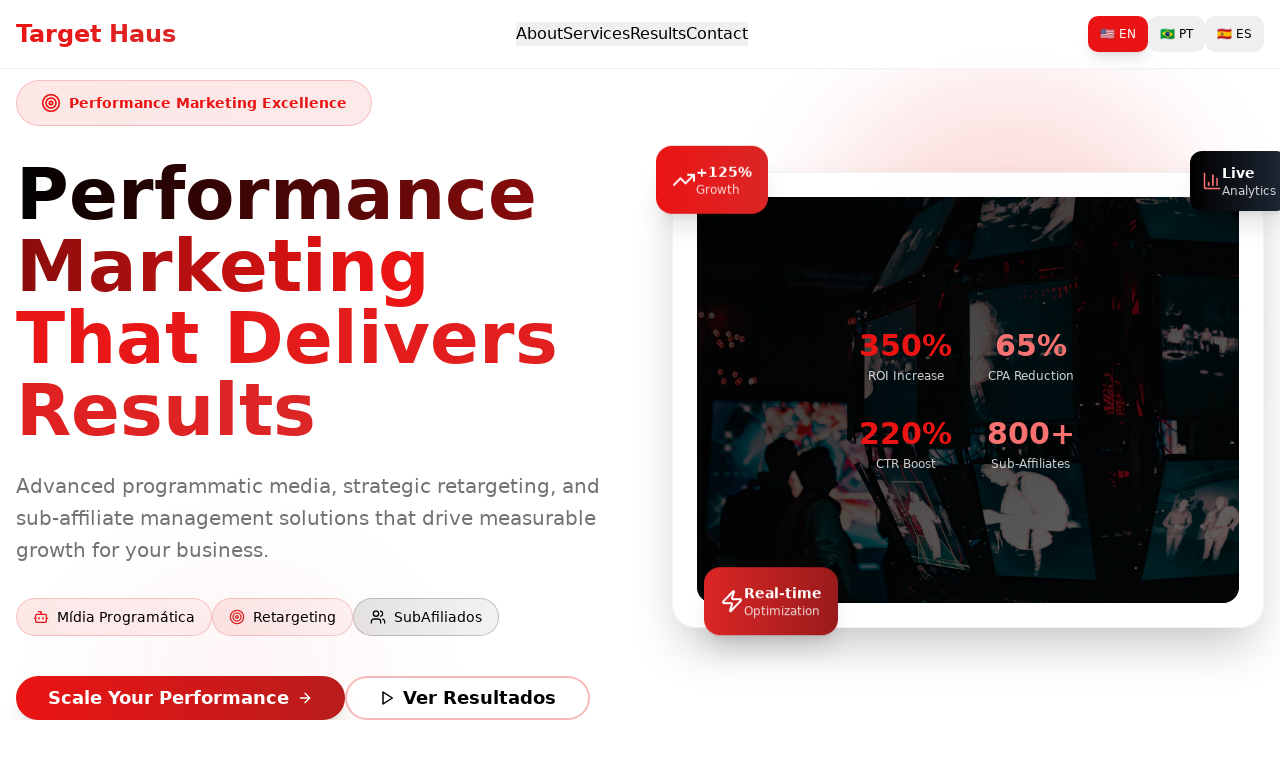

--- FILE ---
content_type: text/html; charset=UTF-8
request_url: https://targethaus.net/
body_size: 823
content:
<!DOCTYPE html>
<html lang="en">
  <head>
    <meta charset="UTF-8" />
    <meta name="viewport" content="width=device-width, initial-scale=1.0" />
    <title>bet-growth-forge</title>
    <meta name="description" content="Lovable Generated Project" />
    <meta name="author" content="Lovable" />

    <meta property="og:title" content="bet-growth-forge" />
    <meta property="og:description" content="Lovable Generated Project" />
    <meta property="og:type" content="website" />
    <meta property="og:image" content="https://lovable.dev/opengraph-image-p98pqg.png" />

    <meta name="twitter:card" content="summary_large_image" />
    <meta name="twitter:site" content="@lovable_dev" />
    <meta name="twitter:image" content="https://lovable.dev/opengraph-image-p98pqg.png" />
    <script type="module" crossorigin src="/assets/index-BQUxI6Gf.js"></script>
    <link rel="stylesheet" crossorigin href="/assets/index-D2yzJ0-k.css">
  </head>

  <body>
    <div id="root"></div>
  </body>
</html>


--- FILE ---
content_type: application/javascript; charset=UTF-8
request_url: https://targethaus.net/assets/index-BQUxI6Gf.js
body_size: 103665
content:
var xc=e=>{throw TypeError(e)};var ua=(e,t,n)=>t.has(e)||xc("Cannot "+n);var P=(e,t,n)=>(ua(e,t,"read from private field"),n?n.call(e):t.get(e)),X=(e,t,n)=>t.has(e)?xc("Cannot add the same private member more than once"):t instanceof WeakSet?t.add(e):t.set(e,n),H=(e,t,n,r)=>(ua(e,t,"write to private field"),r?r.call(e,n):t.set(e,n),n),ke=(e,t,n)=>(ua(e,t,"access private method"),n);var mi=(e,t,n,r)=>({set _(o){H(e,t,o,n)},get _(){return P(e,t,r)}});function Sg(e,t){for(var n=0;n<t.length;n++){const r=t[n];if(typeof r!="string"&&!Array.isArray(r)){for(const o in r)if(o!=="default"&&!(o in e)){const i=Object.getOwnPropertyDescriptor(r,o);i&&Object.defineProperty(e,o,i.get?i:{enumerable:!0,get:()=>r[o]})}}}return Object.freeze(Object.defineProperty(e,Symbol.toStringTag,{value:"Module"}))}(function(){const t=document.createElement("link").relList;if(t&&t.supports&&t.supports("modulepreload"))return;for(const o of document.querySelectorAll('link[rel="modulepreload"]'))r(o);new MutationObserver(o=>{for(const i of o)if(i.type==="childList")for(const s of i.addedNodes)s.tagName==="LINK"&&s.rel==="modulepreload"&&r(s)}).observe(document,{childList:!0,subtree:!0});function n(o){const i={};return o.integrity&&(i.integrity=o.integrity),o.referrerPolicy&&(i.referrerPolicy=o.referrerPolicy),o.crossOrigin==="use-credentials"?i.credentials="include":o.crossOrigin==="anonymous"?i.credentials="omit":i.credentials="same-origin",i}function r(o){if(o.ep)return;o.ep=!0;const i=n(o);fetch(o.href,i)}})();function yf(e){return e&&e.__esModule&&Object.prototype.hasOwnProperty.call(e,"default")?e.default:e}var xf={exports:{}},Rs={},wf={exports:{}},G={};/**
 * @license React
 * react.production.min.js
 *
 * Copyright (c) Facebook, Inc. and its affiliates.
 *
 * This source code is licensed under the MIT license found in the
 * LICENSE file in the root directory of this source tree.
 */var ri=Symbol.for("react.element"),Eg=Symbol.for("react.portal"),Cg=Symbol.for("react.fragment"),kg=Symbol.for("react.strict_mode"),Ng=Symbol.for("react.profiler"),Pg=Symbol.for("react.provider"),Tg=Symbol.for("react.context"),jg=Symbol.for("react.forward_ref"),Rg=Symbol.for("react.suspense"),Mg=Symbol.for("react.memo"),Og=Symbol.for("react.lazy"),wc=Symbol.iterator;function _g(e){return e===null||typeof e!="object"?null:(e=wc&&e[wc]||e["@@iterator"],typeof e=="function"?e:null)}var bf={isMounted:function(){return!1},enqueueForceUpdate:function(){},enqueueReplaceState:function(){},enqueueSetState:function(){}},Sf=Object.assign,Ef={};function Xr(e,t,n){this.props=e,this.context=t,this.refs=Ef,this.updater=n||bf}Xr.prototype.isReactComponent={};Xr.prototype.setState=function(e,t){if(typeof e!="object"&&typeof e!="function"&&e!=null)throw Error("setState(...): takes an object of state variables to update or a function which returns an object of state variables.");this.updater.enqueueSetState(this,e,t,"setState")};Xr.prototype.forceUpdate=function(e){this.updater.enqueueForceUpdate(this,e,"forceUpdate")};function Cf(){}Cf.prototype=Xr.prototype;function tu(e,t,n){this.props=e,this.context=t,this.refs=Ef,this.updater=n||bf}var nu=tu.prototype=new Cf;nu.constructor=tu;Sf(nu,Xr.prototype);nu.isPureReactComponent=!0;var bc=Array.isArray,kf=Object.prototype.hasOwnProperty,ru={current:null},Nf={key:!0,ref:!0,__self:!0,__source:!0};function Pf(e,t,n){var r,o={},i=null,s=null;if(t!=null)for(r in t.ref!==void 0&&(s=t.ref),t.key!==void 0&&(i=""+t.key),t)kf.call(t,r)&&!Nf.hasOwnProperty(r)&&(o[r]=t[r]);var a=arguments.length-2;if(a===1)o.children=n;else if(1<a){for(var l=Array(a),u=0;u<a;u++)l[u]=arguments[u+2];o.children=l}if(e&&e.defaultProps)for(r in a=e.defaultProps,a)o[r]===void 0&&(o[r]=a[r]);return{$$typeof:ri,type:e,key:i,ref:s,props:o,_owner:ru.current}}function Ag(e,t){return{$$typeof:ri,type:e.type,key:t,ref:e.ref,props:e.props,_owner:e._owner}}function ou(e){return typeof e=="object"&&e!==null&&e.$$typeof===ri}function Lg(e){var t={"=":"=0",":":"=2"};return"$"+e.replace(/[=:]/g,function(n){return t[n]})}var Sc=/\/+/g;function ca(e,t){return typeof e=="object"&&e!==null&&e.key!=null?Lg(""+e.key):t.toString(36)}function zi(e,t,n,r,o){var i=typeof e;(i==="undefined"||i==="boolean")&&(e=null);var s=!1;if(e===null)s=!0;else switch(i){case"string":case"number":s=!0;break;case"object":switch(e.$$typeof){case ri:case Eg:s=!0}}if(s)return s=e,o=o(s),e=r===""?"."+ca(s,0):r,bc(o)?(n="",e!=null&&(n=e.replace(Sc,"$&/")+"/"),zi(o,t,n,"",function(u){return u})):o!=null&&(ou(o)&&(o=Ag(o,n+(!o.key||s&&s.key===o.key?"":(""+o.key).replace(Sc,"$&/")+"/")+e)),t.push(o)),1;if(s=0,r=r===""?".":r+":",bc(e))for(var a=0;a<e.length;a++){i=e[a];var l=r+ca(i,a);s+=zi(i,t,n,l,o)}else if(l=_g(e),typeof l=="function")for(e=l.call(e),a=0;!(i=e.next()).done;)i=i.value,l=r+ca(i,a++),s+=zi(i,t,n,l,o);else if(i==="object")throw t=String(e),Error("Objects are not valid as a React child (found: "+(t==="[object Object]"?"object with keys {"+Object.keys(e).join(", ")+"}":t)+"). If you meant to render a collection of children, use an array instead.");return s}function hi(e,t,n){if(e==null)return e;var r=[],o=0;return zi(e,r,"","",function(i){return t.call(n,i,o++)}),r}function Ig(e){if(e._status===-1){var t=e._result;t=t(),t.then(function(n){(e._status===0||e._status===-1)&&(e._status=1,e._result=n)},function(n){(e._status===0||e._status===-1)&&(e._status=2,e._result=n)}),e._status===-1&&(e._status=0,e._result=t)}if(e._status===1)return e._result.default;throw e._result}var Ie={current:null},Di={transition:null},zg={ReactCurrentDispatcher:Ie,ReactCurrentBatchConfig:Di,ReactCurrentOwner:ru};function Tf(){throw Error("act(...) is not supported in production builds of React.")}G.Children={map:hi,forEach:function(e,t,n){hi(e,function(){t.apply(this,arguments)},n)},count:function(e){var t=0;return hi(e,function(){t++}),t},toArray:function(e){return hi(e,function(t){return t})||[]},only:function(e){if(!ou(e))throw Error("React.Children.only expected to receive a single React element child.");return e}};G.Component=Xr;G.Fragment=Cg;G.Profiler=Ng;G.PureComponent=tu;G.StrictMode=kg;G.Suspense=Rg;G.__SECRET_INTERNALS_DO_NOT_USE_OR_YOU_WILL_BE_FIRED=zg;G.act=Tf;G.cloneElement=function(e,t,n){if(e==null)throw Error("React.cloneElement(...): The argument must be a React element, but you passed "+e+".");var r=Sf({},e.props),o=e.key,i=e.ref,s=e._owner;if(t!=null){if(t.ref!==void 0&&(i=t.ref,s=ru.current),t.key!==void 0&&(o=""+t.key),e.type&&e.type.defaultProps)var a=e.type.defaultProps;for(l in t)kf.call(t,l)&&!Nf.hasOwnProperty(l)&&(r[l]=t[l]===void 0&&a!==void 0?a[l]:t[l])}var l=arguments.length-2;if(l===1)r.children=n;else if(1<l){a=Array(l);for(var u=0;u<l;u++)a[u]=arguments[u+2];r.children=a}return{$$typeof:ri,type:e.type,key:o,ref:i,props:r,_owner:s}};G.createContext=function(e){return e={$$typeof:Tg,_currentValue:e,_currentValue2:e,_threadCount:0,Provider:null,Consumer:null,_defaultValue:null,_globalName:null},e.Provider={$$typeof:Pg,_context:e},e.Consumer=e};G.createElement=Pf;G.createFactory=function(e){var t=Pf.bind(null,e);return t.type=e,t};G.createRef=function(){return{current:null}};G.forwardRef=function(e){return{$$typeof:jg,render:e}};G.isValidElement=ou;G.lazy=function(e){return{$$typeof:Og,_payload:{_status:-1,_result:e},_init:Ig}};G.memo=function(e,t){return{$$typeof:Mg,type:e,compare:t===void 0?null:t}};G.startTransition=function(e){var t=Di.transition;Di.transition={};try{e()}finally{Di.transition=t}};G.unstable_act=Tf;G.useCallback=function(e,t){return Ie.current.useCallback(e,t)};G.useContext=function(e){return Ie.current.useContext(e)};G.useDebugValue=function(){};G.useDeferredValue=function(e){return Ie.current.useDeferredValue(e)};G.useEffect=function(e,t){return Ie.current.useEffect(e,t)};G.useId=function(){return Ie.current.useId()};G.useImperativeHandle=function(e,t,n){return Ie.current.useImperativeHandle(e,t,n)};G.useInsertionEffect=function(e,t){return Ie.current.useInsertionEffect(e,t)};G.useLayoutEffect=function(e,t){return Ie.current.useLayoutEffect(e,t)};G.useMemo=function(e,t){return Ie.current.useMemo(e,t)};G.useReducer=function(e,t,n){return Ie.current.useReducer(e,t,n)};G.useRef=function(e){return Ie.current.useRef(e)};G.useState=function(e){return Ie.current.useState(e)};G.useSyncExternalStore=function(e,t,n){return Ie.current.useSyncExternalStore(e,t,n)};G.useTransition=function(){return Ie.current.useTransition()};G.version="18.3.1";wf.exports=G;var w=wf.exports;const M=yf(w),Dg=Sg({__proto__:null,default:M},[w]);/**
 * @license React
 * react-jsx-runtime.production.min.js
 *
 * Copyright (c) Facebook, Inc. and its affiliates.
 *
 * This source code is licensed under the MIT license found in the
 * LICENSE file in the root directory of this source tree.
 */var Fg=w,$g=Symbol.for("react.element"),Ug=Symbol.for("react.fragment"),Bg=Object.prototype.hasOwnProperty,Vg=Fg.__SECRET_INTERNALS_DO_NOT_USE_OR_YOU_WILL_BE_FIRED.ReactCurrentOwner,Hg={key:!0,ref:!0,__self:!0,__source:!0};function jf(e,t,n){var r,o={},i=null,s=null;n!==void 0&&(i=""+n),t.key!==void 0&&(i=""+t.key),t.ref!==void 0&&(s=t.ref);for(r in t)Bg.call(t,r)&&!Hg.hasOwnProperty(r)&&(o[r]=t[r]);if(e&&e.defaultProps)for(r in t=e.defaultProps,t)o[r]===void 0&&(o[r]=t[r]);return{$$typeof:$g,type:e,key:i,ref:s,props:o,_owner:Vg.current}}Rs.Fragment=Ug;Rs.jsx=jf;Rs.jsxs=jf;xf.exports=Rs;var d=xf.exports,Rf={exports:{}},et={},Mf={exports:{}},Of={};/**
 * @license React
 * scheduler.production.min.js
 *
 * Copyright (c) Facebook, Inc. and its affiliates.
 *
 * This source code is licensed under the MIT license found in the
 * LICENSE file in the root directory of this source tree.
 */(function(e){function t(C,R){var D=C.length;C.push(R);e:for(;0<D;){var L=D-1>>>1,F=C[L];if(0<o(F,R))C[L]=R,C[D]=F,D=L;else break e}}function n(C){return C.length===0?null:C[0]}function r(C){if(C.length===0)return null;var R=C[0],D=C.pop();if(D!==R){C[0]=D;e:for(var L=0,F=C.length,Y=F>>>1;L<Y;){var ae=2*(L+1)-1,We=C[ae],Z=ae+1,ut=C[Z];if(0>o(We,D))Z<F&&0>o(ut,We)?(C[L]=ut,C[Z]=D,L=Z):(C[L]=We,C[ae]=D,L=ae);else if(Z<F&&0>o(ut,D))C[L]=ut,C[Z]=D,L=Z;else break e}}return R}function o(C,R){var D=C.sortIndex-R.sortIndex;return D!==0?D:C.id-R.id}if(typeof performance=="object"&&typeof performance.now=="function"){var i=performance;e.unstable_now=function(){return i.now()}}else{var s=Date,a=s.now();e.unstable_now=function(){return s.now()-a}}var l=[],u=[],f=1,p=null,c=3,y=!1,x=!1,v=!1,b=typeof setTimeout=="function"?setTimeout:null,h=typeof clearTimeout=="function"?clearTimeout:null,m=typeof setImmediate<"u"?setImmediate:null;typeof navigator<"u"&&navigator.scheduling!==void 0&&navigator.scheduling.isInputPending!==void 0&&navigator.scheduling.isInputPending.bind(navigator.scheduling);function g(C){for(var R=n(u);R!==null;){if(R.callback===null)r(u);else if(R.startTime<=C)r(u),R.sortIndex=R.expirationTime,t(l,R);else break;R=n(u)}}function S(C){if(v=!1,g(C),!x)if(n(l)!==null)x=!0,U(E);else{var R=n(u);R!==null&&K(S,R.startTime-C)}}function E(C,R){x=!1,v&&(v=!1,h(T),T=-1),y=!0;var D=c;try{for(g(R),p=n(l);p!==null&&(!(p.expirationTime>R)||C&&!$());){var L=p.callback;if(typeof L=="function"){p.callback=null,c=p.priorityLevel;var F=L(p.expirationTime<=R);R=e.unstable_now(),typeof F=="function"?p.callback=F:p===n(l)&&r(l),g(R)}else r(l);p=n(l)}if(p!==null)var Y=!0;else{var ae=n(u);ae!==null&&K(S,ae.startTime-R),Y=!1}return Y}finally{p=null,c=D,y=!1}}var k=!1,N=null,T=-1,I=5,O=-1;function $(){return!(e.unstable_now()-O<I)}function z(){if(N!==null){var C=e.unstable_now();O=C;var R=!0;try{R=N(!0,C)}finally{R?W():(k=!1,N=null)}}else k=!1}var W;if(typeof m=="function")W=function(){m(z)};else if(typeof MessageChannel<"u"){var _=new MessageChannel,Q=_.port2;_.port1.onmessage=z,W=function(){Q.postMessage(null)}}else W=function(){b(z,0)};function U(C){N=C,k||(k=!0,W())}function K(C,R){T=b(function(){C(e.unstable_now())},R)}e.unstable_IdlePriority=5,e.unstable_ImmediatePriority=1,e.unstable_LowPriority=4,e.unstable_NormalPriority=3,e.unstable_Profiling=null,e.unstable_UserBlockingPriority=2,e.unstable_cancelCallback=function(C){C.callback=null},e.unstable_continueExecution=function(){x||y||(x=!0,U(E))},e.unstable_forceFrameRate=function(C){0>C||125<C?console.error("forceFrameRate takes a positive int between 0 and 125, forcing frame rates higher than 125 fps is not supported"):I=0<C?Math.floor(1e3/C):5},e.unstable_getCurrentPriorityLevel=function(){return c},e.unstable_getFirstCallbackNode=function(){return n(l)},e.unstable_next=function(C){switch(c){case 1:case 2:case 3:var R=3;break;default:R=c}var D=c;c=R;try{return C()}finally{c=D}},e.unstable_pauseExecution=function(){},e.unstable_requestPaint=function(){},e.unstable_runWithPriority=function(C,R){switch(C){case 1:case 2:case 3:case 4:case 5:break;default:C=3}var D=c;c=C;try{return R()}finally{c=D}},e.unstable_scheduleCallback=function(C,R,D){var L=e.unstable_now();switch(typeof D=="object"&&D!==null?(D=D.delay,D=typeof D=="number"&&0<D?L+D:L):D=L,C){case 1:var F=-1;break;case 2:F=250;break;case 5:F=1073741823;break;case 4:F=1e4;break;default:F=5e3}return F=D+F,C={id:f++,callback:R,priorityLevel:C,startTime:D,expirationTime:F,sortIndex:-1},D>L?(C.sortIndex=D,t(u,C),n(l)===null&&C===n(u)&&(v?(h(T),T=-1):v=!0,K(S,D-L))):(C.sortIndex=F,t(l,C),x||y||(x=!0,U(E))),C},e.unstable_shouldYield=$,e.unstable_wrapCallback=function(C){var R=c;return function(){var D=c;c=R;try{return C.apply(this,arguments)}finally{c=D}}}})(Of);Mf.exports=Of;var Wg=Mf.exports;/**
 * @license React
 * react-dom.production.min.js
 *
 * Copyright (c) Facebook, Inc. and its affiliates.
 *
 * This source code is licensed under the MIT license found in the
 * LICENSE file in the root directory of this source tree.
 */var Qg=w,Je=Wg;function j(e){for(var t="https://reactjs.org/docs/error-decoder.html?invariant="+e,n=1;n<arguments.length;n++)t+="&args[]="+encodeURIComponent(arguments[n]);return"Minified React error #"+e+"; visit "+t+" for the full message or use the non-minified dev environment for full errors and additional helpful warnings."}var _f=new Set,_o={};function rr(e,t){Br(e,t),Br(e+"Capture",t)}function Br(e,t){for(_o[e]=t,e=0;e<t.length;e++)_f.add(t[e])}var Bt=!(typeof window>"u"||typeof window.document>"u"||typeof window.document.createElement>"u"),Va=Object.prototype.hasOwnProperty,Kg=/^[:A-Z_a-z\u00C0-\u00D6\u00D8-\u00F6\u00F8-\u02FF\u0370-\u037D\u037F-\u1FFF\u200C-\u200D\u2070-\u218F\u2C00-\u2FEF\u3001-\uD7FF\uF900-\uFDCF\uFDF0-\uFFFD][:A-Z_a-z\u00C0-\u00D6\u00D8-\u00F6\u00F8-\u02FF\u0370-\u037D\u037F-\u1FFF\u200C-\u200D\u2070-\u218F\u2C00-\u2FEF\u3001-\uD7FF\uF900-\uFDCF\uFDF0-\uFFFD\-.0-9\u00B7\u0300-\u036F\u203F-\u2040]*$/,Ec={},Cc={};function Gg(e){return Va.call(Cc,e)?!0:Va.call(Ec,e)?!1:Kg.test(e)?Cc[e]=!0:(Ec[e]=!0,!1)}function Yg(e,t,n,r){if(n!==null&&n.type===0)return!1;switch(typeof t){case"function":case"symbol":return!0;case"boolean":return r?!1:n!==null?!n.acceptsBooleans:(e=e.toLowerCase().slice(0,5),e!=="data-"&&e!=="aria-");default:return!1}}function qg(e,t,n,r){if(t===null||typeof t>"u"||Yg(e,t,n,r))return!0;if(r)return!1;if(n!==null)switch(n.type){case 3:return!t;case 4:return t===!1;case 5:return isNaN(t);case 6:return isNaN(t)||1>t}return!1}function ze(e,t,n,r,o,i,s){this.acceptsBooleans=t===2||t===3||t===4,this.attributeName=r,this.attributeNamespace=o,this.mustUseProperty=n,this.propertyName=e,this.type=t,this.sanitizeURL=i,this.removeEmptyString=s}var Ce={};"children dangerouslySetInnerHTML defaultValue defaultChecked innerHTML suppressContentEditableWarning suppressHydrationWarning style".split(" ").forEach(function(e){Ce[e]=new ze(e,0,!1,e,null,!1,!1)});[["acceptCharset","accept-charset"],["className","class"],["htmlFor","for"],["httpEquiv","http-equiv"]].forEach(function(e){var t=e[0];Ce[t]=new ze(t,1,!1,e[1],null,!1,!1)});["contentEditable","draggable","spellCheck","value"].forEach(function(e){Ce[e]=new ze(e,2,!1,e.toLowerCase(),null,!1,!1)});["autoReverse","externalResourcesRequired","focusable","preserveAlpha"].forEach(function(e){Ce[e]=new ze(e,2,!1,e,null,!1,!1)});"allowFullScreen async autoFocus autoPlay controls default defer disabled disablePictureInPicture disableRemotePlayback formNoValidate hidden loop noModule noValidate open playsInline readOnly required reversed scoped seamless itemScope".split(" ").forEach(function(e){Ce[e]=new ze(e,3,!1,e.toLowerCase(),null,!1,!1)});["checked","multiple","muted","selected"].forEach(function(e){Ce[e]=new ze(e,3,!0,e,null,!1,!1)});["capture","download"].forEach(function(e){Ce[e]=new ze(e,4,!1,e,null,!1,!1)});["cols","rows","size","span"].forEach(function(e){Ce[e]=new ze(e,6,!1,e,null,!1,!1)});["rowSpan","start"].forEach(function(e){Ce[e]=new ze(e,5,!1,e.toLowerCase(),null,!1,!1)});var iu=/[\-:]([a-z])/g;function su(e){return e[1].toUpperCase()}"accent-height alignment-baseline arabic-form baseline-shift cap-height clip-path clip-rule color-interpolation color-interpolation-filters color-profile color-rendering dominant-baseline enable-background fill-opacity fill-rule flood-color flood-opacity font-family font-size font-size-adjust font-stretch font-style font-variant font-weight glyph-name glyph-orientation-horizontal glyph-orientation-vertical horiz-adv-x horiz-origin-x image-rendering letter-spacing lighting-color marker-end marker-mid marker-start overline-position overline-thickness paint-order panose-1 pointer-events rendering-intent shape-rendering stop-color stop-opacity strikethrough-position strikethrough-thickness stroke-dasharray stroke-dashoffset stroke-linecap stroke-linejoin stroke-miterlimit stroke-opacity stroke-width text-anchor text-decoration text-rendering underline-position underline-thickness unicode-bidi unicode-range units-per-em v-alphabetic v-hanging v-ideographic v-mathematical vector-effect vert-adv-y vert-origin-x vert-origin-y word-spacing writing-mode xmlns:xlink x-height".split(" ").forEach(function(e){var t=e.replace(iu,su);Ce[t]=new ze(t,1,!1,e,null,!1,!1)});"xlink:actuate xlink:arcrole xlink:role xlink:show xlink:title xlink:type".split(" ").forEach(function(e){var t=e.replace(iu,su);Ce[t]=new ze(t,1,!1,e,"http://www.w3.org/1999/xlink",!1,!1)});["xml:base","xml:lang","xml:space"].forEach(function(e){var t=e.replace(iu,su);Ce[t]=new ze(t,1,!1,e,"http://www.w3.org/XML/1998/namespace",!1,!1)});["tabIndex","crossOrigin"].forEach(function(e){Ce[e]=new ze(e,1,!1,e.toLowerCase(),null,!1,!1)});Ce.xlinkHref=new ze("xlinkHref",1,!1,"xlink:href","http://www.w3.org/1999/xlink",!0,!1);["src","href","action","formAction"].forEach(function(e){Ce[e]=new ze(e,1,!1,e.toLowerCase(),null,!0,!0)});function au(e,t,n,r){var o=Ce.hasOwnProperty(t)?Ce[t]:null;(o!==null?o.type!==0:r||!(2<t.length)||t[0]!=="o"&&t[0]!=="O"||t[1]!=="n"&&t[1]!=="N")&&(qg(t,n,o,r)&&(n=null),r||o===null?Gg(t)&&(n===null?e.removeAttribute(t):e.setAttribute(t,""+n)):o.mustUseProperty?e[o.propertyName]=n===null?o.type===3?!1:"":n:(t=o.attributeName,r=o.attributeNamespace,n===null?e.removeAttribute(t):(o=o.type,n=o===3||o===4&&n===!0?"":""+n,r?e.setAttributeNS(r,t,n):e.setAttribute(t,n))))}var Gt=Qg.__SECRET_INTERNALS_DO_NOT_USE_OR_YOU_WILL_BE_FIRED,gi=Symbol.for("react.element"),dr=Symbol.for("react.portal"),fr=Symbol.for("react.fragment"),lu=Symbol.for("react.strict_mode"),Ha=Symbol.for("react.profiler"),Af=Symbol.for("react.provider"),Lf=Symbol.for("react.context"),uu=Symbol.for("react.forward_ref"),Wa=Symbol.for("react.suspense"),Qa=Symbol.for("react.suspense_list"),cu=Symbol.for("react.memo"),sn=Symbol.for("react.lazy"),If=Symbol.for("react.offscreen"),kc=Symbol.iterator;function oo(e){return e===null||typeof e!="object"?null:(e=kc&&e[kc]||e["@@iterator"],typeof e=="function"?e:null)}var ce=Object.assign,da;function ho(e){if(da===void 0)try{throw Error()}catch(n){var t=n.stack.trim().match(/\n( *(at )?)/);da=t&&t[1]||""}return`
`+da+e}var fa=!1;function pa(e,t){if(!e||fa)return"";fa=!0;var n=Error.prepareStackTrace;Error.prepareStackTrace=void 0;try{if(t)if(t=function(){throw Error()},Object.defineProperty(t.prototype,"props",{set:function(){throw Error()}}),typeof Reflect=="object"&&Reflect.construct){try{Reflect.construct(t,[])}catch(u){var r=u}Reflect.construct(e,[],t)}else{try{t.call()}catch(u){r=u}e.call(t.prototype)}else{try{throw Error()}catch(u){r=u}e()}}catch(u){if(u&&r&&typeof u.stack=="string"){for(var o=u.stack.split(`
`),i=r.stack.split(`
`),s=o.length-1,a=i.length-1;1<=s&&0<=a&&o[s]!==i[a];)a--;for(;1<=s&&0<=a;s--,a--)if(o[s]!==i[a]){if(s!==1||a!==1)do if(s--,a--,0>a||o[s]!==i[a]){var l=`
`+o[s].replace(" at new "," at ");return e.displayName&&l.includes("<anonymous>")&&(l=l.replace("<anonymous>",e.displayName)),l}while(1<=s&&0<=a);break}}}finally{fa=!1,Error.prepareStackTrace=n}return(e=e?e.displayName||e.name:"")?ho(e):""}function Xg(e){switch(e.tag){case 5:return ho(e.type);case 16:return ho("Lazy");case 13:return ho("Suspense");case 19:return ho("SuspenseList");case 0:case 2:case 15:return e=pa(e.type,!1),e;case 11:return e=pa(e.type.render,!1),e;case 1:return e=pa(e.type,!0),e;default:return""}}function Ka(e){if(e==null)return null;if(typeof e=="function")return e.displayName||e.name||null;if(typeof e=="string")return e;switch(e){case fr:return"Fragment";case dr:return"Portal";case Ha:return"Profiler";case lu:return"StrictMode";case Wa:return"Suspense";case Qa:return"SuspenseList"}if(typeof e=="object")switch(e.$$typeof){case Lf:return(e.displayName||"Context")+".Consumer";case Af:return(e._context.displayName||"Context")+".Provider";case uu:var t=e.render;return e=e.displayName,e||(e=t.displayName||t.name||"",e=e!==""?"ForwardRef("+e+")":"ForwardRef"),e;case cu:return t=e.displayName||null,t!==null?t:Ka(e.type)||"Memo";case sn:t=e._payload,e=e._init;try{return Ka(e(t))}catch{}}return null}function Zg(e){var t=e.type;switch(e.tag){case 24:return"Cache";case 9:return(t.displayName||"Context")+".Consumer";case 10:return(t._context.displayName||"Context")+".Provider";case 18:return"DehydratedFragment";case 11:return e=t.render,e=e.displayName||e.name||"",t.displayName||(e!==""?"ForwardRef("+e+")":"ForwardRef");case 7:return"Fragment";case 5:return t;case 4:return"Portal";case 3:return"Root";case 6:return"Text";case 16:return Ka(t);case 8:return t===lu?"StrictMode":"Mode";case 22:return"Offscreen";case 12:return"Profiler";case 21:return"Scope";case 13:return"Suspense";case 19:return"SuspenseList";case 25:return"TracingMarker";case 1:case 0:case 17:case 2:case 14:case 15:if(typeof t=="function")return t.displayName||t.name||null;if(typeof t=="string")return t}return null}function Nn(e){switch(typeof e){case"boolean":case"number":case"string":case"undefined":return e;case"object":return e;default:return""}}function zf(e){var t=e.type;return(e=e.nodeName)&&e.toLowerCase()==="input"&&(t==="checkbox"||t==="radio")}function Jg(e){var t=zf(e)?"checked":"value",n=Object.getOwnPropertyDescriptor(e.constructor.prototype,t),r=""+e[t];if(!e.hasOwnProperty(t)&&typeof n<"u"&&typeof n.get=="function"&&typeof n.set=="function"){var o=n.get,i=n.set;return Object.defineProperty(e,t,{configurable:!0,get:function(){return o.call(this)},set:function(s){r=""+s,i.call(this,s)}}),Object.defineProperty(e,t,{enumerable:n.enumerable}),{getValue:function(){return r},setValue:function(s){r=""+s},stopTracking:function(){e._valueTracker=null,delete e[t]}}}}function vi(e){e._valueTracker||(e._valueTracker=Jg(e))}function Df(e){if(!e)return!1;var t=e._valueTracker;if(!t)return!0;var n=t.getValue(),r="";return e&&(r=zf(e)?e.checked?"true":"false":e.value),e=r,e!==n?(t.setValue(e),!0):!1}function Zi(e){if(e=e||(typeof document<"u"?document:void 0),typeof e>"u")return null;try{return e.activeElement||e.body}catch{return e.body}}function Ga(e,t){var n=t.checked;return ce({},t,{defaultChecked:void 0,defaultValue:void 0,value:void 0,checked:n??e._wrapperState.initialChecked})}function Nc(e,t){var n=t.defaultValue==null?"":t.defaultValue,r=t.checked!=null?t.checked:t.defaultChecked;n=Nn(t.value!=null?t.value:n),e._wrapperState={initialChecked:r,initialValue:n,controlled:t.type==="checkbox"||t.type==="radio"?t.checked!=null:t.value!=null}}function Ff(e,t){t=t.checked,t!=null&&au(e,"checked",t,!1)}function Ya(e,t){Ff(e,t);var n=Nn(t.value),r=t.type;if(n!=null)r==="number"?(n===0&&e.value===""||e.value!=n)&&(e.value=""+n):e.value!==""+n&&(e.value=""+n);else if(r==="submit"||r==="reset"){e.removeAttribute("value");return}t.hasOwnProperty("value")?qa(e,t.type,n):t.hasOwnProperty("defaultValue")&&qa(e,t.type,Nn(t.defaultValue)),t.checked==null&&t.defaultChecked!=null&&(e.defaultChecked=!!t.defaultChecked)}function Pc(e,t,n){if(t.hasOwnProperty("value")||t.hasOwnProperty("defaultValue")){var r=t.type;if(!(r!=="submit"&&r!=="reset"||t.value!==void 0&&t.value!==null))return;t=""+e._wrapperState.initialValue,n||t===e.value||(e.value=t),e.defaultValue=t}n=e.name,n!==""&&(e.name=""),e.defaultChecked=!!e._wrapperState.initialChecked,n!==""&&(e.name=n)}function qa(e,t,n){(t!=="number"||Zi(e.ownerDocument)!==e)&&(n==null?e.defaultValue=""+e._wrapperState.initialValue:e.defaultValue!==""+n&&(e.defaultValue=""+n))}var go=Array.isArray;function Er(e,t,n,r){if(e=e.options,t){t={};for(var o=0;o<n.length;o++)t["$"+n[o]]=!0;for(n=0;n<e.length;n++)o=t.hasOwnProperty("$"+e[n].value),e[n].selected!==o&&(e[n].selected=o),o&&r&&(e[n].defaultSelected=!0)}else{for(n=""+Nn(n),t=null,o=0;o<e.length;o++){if(e[o].value===n){e[o].selected=!0,r&&(e[o].defaultSelected=!0);return}t!==null||e[o].disabled||(t=e[o])}t!==null&&(t.selected=!0)}}function Xa(e,t){if(t.dangerouslySetInnerHTML!=null)throw Error(j(91));return ce({},t,{value:void 0,defaultValue:void 0,children:""+e._wrapperState.initialValue})}function Tc(e,t){var n=t.value;if(n==null){if(n=t.children,t=t.defaultValue,n!=null){if(t!=null)throw Error(j(92));if(go(n)){if(1<n.length)throw Error(j(93));n=n[0]}t=n}t==null&&(t=""),n=t}e._wrapperState={initialValue:Nn(n)}}function $f(e,t){var n=Nn(t.value),r=Nn(t.defaultValue);n!=null&&(n=""+n,n!==e.value&&(e.value=n),t.defaultValue==null&&e.defaultValue!==n&&(e.defaultValue=n)),r!=null&&(e.defaultValue=""+r)}function jc(e){var t=e.textContent;t===e._wrapperState.initialValue&&t!==""&&t!==null&&(e.value=t)}function Uf(e){switch(e){case"svg":return"http://www.w3.org/2000/svg";case"math":return"http://www.w3.org/1998/Math/MathML";default:return"http://www.w3.org/1999/xhtml"}}function Za(e,t){return e==null||e==="http://www.w3.org/1999/xhtml"?Uf(t):e==="http://www.w3.org/2000/svg"&&t==="foreignObject"?"http://www.w3.org/1999/xhtml":e}var yi,Bf=function(e){return typeof MSApp<"u"&&MSApp.execUnsafeLocalFunction?function(t,n,r,o){MSApp.execUnsafeLocalFunction(function(){return e(t,n,r,o)})}:e}(function(e,t){if(e.namespaceURI!=="http://www.w3.org/2000/svg"||"innerHTML"in e)e.innerHTML=t;else{for(yi=yi||document.createElement("div"),yi.innerHTML="<svg>"+t.valueOf().toString()+"</svg>",t=yi.firstChild;e.firstChild;)e.removeChild(e.firstChild);for(;t.firstChild;)e.appendChild(t.firstChild)}});function Ao(e,t){if(t){var n=e.firstChild;if(n&&n===e.lastChild&&n.nodeType===3){n.nodeValue=t;return}}e.textContent=t}var bo={animationIterationCount:!0,aspectRatio:!0,borderImageOutset:!0,borderImageSlice:!0,borderImageWidth:!0,boxFlex:!0,boxFlexGroup:!0,boxOrdinalGroup:!0,columnCount:!0,columns:!0,flex:!0,flexGrow:!0,flexPositive:!0,flexShrink:!0,flexNegative:!0,flexOrder:!0,gridArea:!0,gridRow:!0,gridRowEnd:!0,gridRowSpan:!0,gridRowStart:!0,gridColumn:!0,gridColumnEnd:!0,gridColumnSpan:!0,gridColumnStart:!0,fontWeight:!0,lineClamp:!0,lineHeight:!0,opacity:!0,order:!0,orphans:!0,tabSize:!0,widows:!0,zIndex:!0,zoom:!0,fillOpacity:!0,floodOpacity:!0,stopOpacity:!0,strokeDasharray:!0,strokeDashoffset:!0,strokeMiterlimit:!0,strokeOpacity:!0,strokeWidth:!0},ev=["Webkit","ms","Moz","O"];Object.keys(bo).forEach(function(e){ev.forEach(function(t){t=t+e.charAt(0).toUpperCase()+e.substring(1),bo[t]=bo[e]})});function Vf(e,t,n){return t==null||typeof t=="boolean"||t===""?"":n||typeof t!="number"||t===0||bo.hasOwnProperty(e)&&bo[e]?(""+t).trim():t+"px"}function Hf(e,t){e=e.style;for(var n in t)if(t.hasOwnProperty(n)){var r=n.indexOf("--")===0,o=Vf(n,t[n],r);n==="float"&&(n="cssFloat"),r?e.setProperty(n,o):e[n]=o}}var tv=ce({menuitem:!0},{area:!0,base:!0,br:!0,col:!0,embed:!0,hr:!0,img:!0,input:!0,keygen:!0,link:!0,meta:!0,param:!0,source:!0,track:!0,wbr:!0});function Ja(e,t){if(t){if(tv[e]&&(t.children!=null||t.dangerouslySetInnerHTML!=null))throw Error(j(137,e));if(t.dangerouslySetInnerHTML!=null){if(t.children!=null)throw Error(j(60));if(typeof t.dangerouslySetInnerHTML!="object"||!("__html"in t.dangerouslySetInnerHTML))throw Error(j(61))}if(t.style!=null&&typeof t.style!="object")throw Error(j(62))}}function el(e,t){if(e.indexOf("-")===-1)return typeof t.is=="string";switch(e){case"annotation-xml":case"color-profile":case"font-face":case"font-face-src":case"font-face-uri":case"font-face-format":case"font-face-name":case"missing-glyph":return!1;default:return!0}}var tl=null;function du(e){return e=e.target||e.srcElement||window,e.correspondingUseElement&&(e=e.correspondingUseElement),e.nodeType===3?e.parentNode:e}var nl=null,Cr=null,kr=null;function Rc(e){if(e=si(e)){if(typeof nl!="function")throw Error(j(280));var t=e.stateNode;t&&(t=Ls(t),nl(e.stateNode,e.type,t))}}function Wf(e){Cr?kr?kr.push(e):kr=[e]:Cr=e}function Qf(){if(Cr){var e=Cr,t=kr;if(kr=Cr=null,Rc(e),t)for(e=0;e<t.length;e++)Rc(t[e])}}function Kf(e,t){return e(t)}function Gf(){}var ma=!1;function Yf(e,t,n){if(ma)return e(t,n);ma=!0;try{return Kf(e,t,n)}finally{ma=!1,(Cr!==null||kr!==null)&&(Gf(),Qf())}}function Lo(e,t){var n=e.stateNode;if(n===null)return null;var r=Ls(n);if(r===null)return null;n=r[t];e:switch(t){case"onClick":case"onClickCapture":case"onDoubleClick":case"onDoubleClickCapture":case"onMouseDown":case"onMouseDownCapture":case"onMouseMove":case"onMouseMoveCapture":case"onMouseUp":case"onMouseUpCapture":case"onMouseEnter":(r=!r.disabled)||(e=e.type,r=!(e==="button"||e==="input"||e==="select"||e==="textarea")),e=!r;break e;default:e=!1}if(e)return null;if(n&&typeof n!="function")throw Error(j(231,t,typeof n));return n}var rl=!1;if(Bt)try{var io={};Object.defineProperty(io,"passive",{get:function(){rl=!0}}),window.addEventListener("test",io,io),window.removeEventListener("test",io,io)}catch{rl=!1}function nv(e,t,n,r,o,i,s,a,l){var u=Array.prototype.slice.call(arguments,3);try{t.apply(n,u)}catch(f){this.onError(f)}}var So=!1,Ji=null,es=!1,ol=null,rv={onError:function(e){So=!0,Ji=e}};function ov(e,t,n,r,o,i,s,a,l){So=!1,Ji=null,nv.apply(rv,arguments)}function iv(e,t,n,r,o,i,s,a,l){if(ov.apply(this,arguments),So){if(So){var u=Ji;So=!1,Ji=null}else throw Error(j(198));es||(es=!0,ol=u)}}function or(e){var t=e,n=e;if(e.alternate)for(;t.return;)t=t.return;else{e=t;do t=e,t.flags&4098&&(n=t.return),e=t.return;while(e)}return t.tag===3?n:null}function qf(e){if(e.tag===13){var t=e.memoizedState;if(t===null&&(e=e.alternate,e!==null&&(t=e.memoizedState)),t!==null)return t.dehydrated}return null}function Mc(e){if(or(e)!==e)throw Error(j(188))}function sv(e){var t=e.alternate;if(!t){if(t=or(e),t===null)throw Error(j(188));return t!==e?null:e}for(var n=e,r=t;;){var o=n.return;if(o===null)break;var i=o.alternate;if(i===null){if(r=o.return,r!==null){n=r;continue}break}if(o.child===i.child){for(i=o.child;i;){if(i===n)return Mc(o),e;if(i===r)return Mc(o),t;i=i.sibling}throw Error(j(188))}if(n.return!==r.return)n=o,r=i;else{for(var s=!1,a=o.child;a;){if(a===n){s=!0,n=o,r=i;break}if(a===r){s=!0,r=o,n=i;break}a=a.sibling}if(!s){for(a=i.child;a;){if(a===n){s=!0,n=i,r=o;break}if(a===r){s=!0,r=i,n=o;break}a=a.sibling}if(!s)throw Error(j(189))}}if(n.alternate!==r)throw Error(j(190))}if(n.tag!==3)throw Error(j(188));return n.stateNode.current===n?e:t}function Xf(e){return e=sv(e),e!==null?Zf(e):null}function Zf(e){if(e.tag===5||e.tag===6)return e;for(e=e.child;e!==null;){var t=Zf(e);if(t!==null)return t;e=e.sibling}return null}var Jf=Je.unstable_scheduleCallback,Oc=Je.unstable_cancelCallback,av=Je.unstable_shouldYield,lv=Je.unstable_requestPaint,pe=Je.unstable_now,uv=Je.unstable_getCurrentPriorityLevel,fu=Je.unstable_ImmediatePriority,ep=Je.unstable_UserBlockingPriority,ts=Je.unstable_NormalPriority,cv=Je.unstable_LowPriority,tp=Je.unstable_IdlePriority,Ms=null,Rt=null;function dv(e){if(Rt&&typeof Rt.onCommitFiberRoot=="function")try{Rt.onCommitFiberRoot(Ms,e,void 0,(e.current.flags&128)===128)}catch{}}var gt=Math.clz32?Math.clz32:mv,fv=Math.log,pv=Math.LN2;function mv(e){return e>>>=0,e===0?32:31-(fv(e)/pv|0)|0}var xi=64,wi=4194304;function vo(e){switch(e&-e){case 1:return 1;case 2:return 2;case 4:return 4;case 8:return 8;case 16:return 16;case 32:return 32;case 64:case 128:case 256:case 512:case 1024:case 2048:case 4096:case 8192:case 16384:case 32768:case 65536:case 131072:case 262144:case 524288:case 1048576:case 2097152:return e&4194240;case 4194304:case 8388608:case 16777216:case 33554432:case 67108864:return e&130023424;case 134217728:return 134217728;case 268435456:return 268435456;case 536870912:return 536870912;case 1073741824:return 1073741824;default:return e}}function ns(e,t){var n=e.pendingLanes;if(n===0)return 0;var r=0,o=e.suspendedLanes,i=e.pingedLanes,s=n&268435455;if(s!==0){var a=s&~o;a!==0?r=vo(a):(i&=s,i!==0&&(r=vo(i)))}else s=n&~o,s!==0?r=vo(s):i!==0&&(r=vo(i));if(r===0)return 0;if(t!==0&&t!==r&&!(t&o)&&(o=r&-r,i=t&-t,o>=i||o===16&&(i&4194240)!==0))return t;if(r&4&&(r|=n&16),t=e.entangledLanes,t!==0)for(e=e.entanglements,t&=r;0<t;)n=31-gt(t),o=1<<n,r|=e[n],t&=~o;return r}function hv(e,t){switch(e){case 1:case 2:case 4:return t+250;case 8:case 16:case 32:case 64:case 128:case 256:case 512:case 1024:case 2048:case 4096:case 8192:case 16384:case 32768:case 65536:case 131072:case 262144:case 524288:case 1048576:case 2097152:return t+5e3;case 4194304:case 8388608:case 16777216:case 33554432:case 67108864:return-1;case 134217728:case 268435456:case 536870912:case 1073741824:return-1;default:return-1}}function gv(e,t){for(var n=e.suspendedLanes,r=e.pingedLanes,o=e.expirationTimes,i=e.pendingLanes;0<i;){var s=31-gt(i),a=1<<s,l=o[s];l===-1?(!(a&n)||a&r)&&(o[s]=hv(a,t)):l<=t&&(e.expiredLanes|=a),i&=~a}}function il(e){return e=e.pendingLanes&-1073741825,e!==0?e:e&1073741824?1073741824:0}function np(){var e=xi;return xi<<=1,!(xi&4194240)&&(xi=64),e}function ha(e){for(var t=[],n=0;31>n;n++)t.push(e);return t}function oi(e,t,n){e.pendingLanes|=t,t!==536870912&&(e.suspendedLanes=0,e.pingedLanes=0),e=e.eventTimes,t=31-gt(t),e[t]=n}function vv(e,t){var n=e.pendingLanes&~t;e.pendingLanes=t,e.suspendedLanes=0,e.pingedLanes=0,e.expiredLanes&=t,e.mutableReadLanes&=t,e.entangledLanes&=t,t=e.entanglements;var r=e.eventTimes;for(e=e.expirationTimes;0<n;){var o=31-gt(n),i=1<<o;t[o]=0,r[o]=-1,e[o]=-1,n&=~i}}function pu(e,t){var n=e.entangledLanes|=t;for(e=e.entanglements;n;){var r=31-gt(n),o=1<<r;o&t|e[r]&t&&(e[r]|=t),n&=~o}}var J=0;function rp(e){return e&=-e,1<e?4<e?e&268435455?16:536870912:4:1}var op,mu,ip,sp,ap,sl=!1,bi=[],yn=null,xn=null,wn=null,Io=new Map,zo=new Map,ln=[],yv="mousedown mouseup touchcancel touchend touchstart auxclick dblclick pointercancel pointerdown pointerup dragend dragstart drop compositionend compositionstart keydown keypress keyup input textInput copy cut paste click change contextmenu reset submit".split(" ");function _c(e,t){switch(e){case"focusin":case"focusout":yn=null;break;case"dragenter":case"dragleave":xn=null;break;case"mouseover":case"mouseout":wn=null;break;case"pointerover":case"pointerout":Io.delete(t.pointerId);break;case"gotpointercapture":case"lostpointercapture":zo.delete(t.pointerId)}}function so(e,t,n,r,o,i){return e===null||e.nativeEvent!==i?(e={blockedOn:t,domEventName:n,eventSystemFlags:r,nativeEvent:i,targetContainers:[o]},t!==null&&(t=si(t),t!==null&&mu(t)),e):(e.eventSystemFlags|=r,t=e.targetContainers,o!==null&&t.indexOf(o)===-1&&t.push(o),e)}function xv(e,t,n,r,o){switch(t){case"focusin":return yn=so(yn,e,t,n,r,o),!0;case"dragenter":return xn=so(xn,e,t,n,r,o),!0;case"mouseover":return wn=so(wn,e,t,n,r,o),!0;case"pointerover":var i=o.pointerId;return Io.set(i,so(Io.get(i)||null,e,t,n,r,o)),!0;case"gotpointercapture":return i=o.pointerId,zo.set(i,so(zo.get(i)||null,e,t,n,r,o)),!0}return!1}function lp(e){var t=Dn(e.target);if(t!==null){var n=or(t);if(n!==null){if(t=n.tag,t===13){if(t=qf(n),t!==null){e.blockedOn=t,ap(e.priority,function(){ip(n)});return}}else if(t===3&&n.stateNode.current.memoizedState.isDehydrated){e.blockedOn=n.tag===3?n.stateNode.containerInfo:null;return}}}e.blockedOn=null}function Fi(e){if(e.blockedOn!==null)return!1;for(var t=e.targetContainers;0<t.length;){var n=al(e.domEventName,e.eventSystemFlags,t[0],e.nativeEvent);if(n===null){n=e.nativeEvent;var r=new n.constructor(n.type,n);tl=r,n.target.dispatchEvent(r),tl=null}else return t=si(n),t!==null&&mu(t),e.blockedOn=n,!1;t.shift()}return!0}function Ac(e,t,n){Fi(e)&&n.delete(t)}function wv(){sl=!1,yn!==null&&Fi(yn)&&(yn=null),xn!==null&&Fi(xn)&&(xn=null),wn!==null&&Fi(wn)&&(wn=null),Io.forEach(Ac),zo.forEach(Ac)}function ao(e,t){e.blockedOn===t&&(e.blockedOn=null,sl||(sl=!0,Je.unstable_scheduleCallback(Je.unstable_NormalPriority,wv)))}function Do(e){function t(o){return ao(o,e)}if(0<bi.length){ao(bi[0],e);for(var n=1;n<bi.length;n++){var r=bi[n];r.blockedOn===e&&(r.blockedOn=null)}}for(yn!==null&&ao(yn,e),xn!==null&&ao(xn,e),wn!==null&&ao(wn,e),Io.forEach(t),zo.forEach(t),n=0;n<ln.length;n++)r=ln[n],r.blockedOn===e&&(r.blockedOn=null);for(;0<ln.length&&(n=ln[0],n.blockedOn===null);)lp(n),n.blockedOn===null&&ln.shift()}var Nr=Gt.ReactCurrentBatchConfig,rs=!0;function bv(e,t,n,r){var o=J,i=Nr.transition;Nr.transition=null;try{J=1,hu(e,t,n,r)}finally{J=o,Nr.transition=i}}function Sv(e,t,n,r){var o=J,i=Nr.transition;Nr.transition=null;try{J=4,hu(e,t,n,r)}finally{J=o,Nr.transition=i}}function hu(e,t,n,r){if(rs){var o=al(e,t,n,r);if(o===null)ka(e,t,r,os,n),_c(e,r);else if(xv(o,e,t,n,r))r.stopPropagation();else if(_c(e,r),t&4&&-1<yv.indexOf(e)){for(;o!==null;){var i=si(o);if(i!==null&&op(i),i=al(e,t,n,r),i===null&&ka(e,t,r,os,n),i===o)break;o=i}o!==null&&r.stopPropagation()}else ka(e,t,r,null,n)}}var os=null;function al(e,t,n,r){if(os=null,e=du(r),e=Dn(e),e!==null)if(t=or(e),t===null)e=null;else if(n=t.tag,n===13){if(e=qf(t),e!==null)return e;e=null}else if(n===3){if(t.stateNode.current.memoizedState.isDehydrated)return t.tag===3?t.stateNode.containerInfo:null;e=null}else t!==e&&(e=null);return os=e,null}function up(e){switch(e){case"cancel":case"click":case"close":case"contextmenu":case"copy":case"cut":case"auxclick":case"dblclick":case"dragend":case"dragstart":case"drop":case"focusin":case"focusout":case"input":case"invalid":case"keydown":case"keypress":case"keyup":case"mousedown":case"mouseup":case"paste":case"pause":case"play":case"pointercancel":case"pointerdown":case"pointerup":case"ratechange":case"reset":case"resize":case"seeked":case"submit":case"touchcancel":case"touchend":case"touchstart":case"volumechange":case"change":case"selectionchange":case"textInput":case"compositionstart":case"compositionend":case"compositionupdate":case"beforeblur":case"afterblur":case"beforeinput":case"blur":case"fullscreenchange":case"focus":case"hashchange":case"popstate":case"select":case"selectstart":return 1;case"drag":case"dragenter":case"dragexit":case"dragleave":case"dragover":case"mousemove":case"mouseout":case"mouseover":case"pointermove":case"pointerout":case"pointerover":case"scroll":case"toggle":case"touchmove":case"wheel":case"mouseenter":case"mouseleave":case"pointerenter":case"pointerleave":return 4;case"message":switch(uv()){case fu:return 1;case ep:return 4;case ts:case cv:return 16;case tp:return 536870912;default:return 16}default:return 16}}var hn=null,gu=null,$i=null;function cp(){if($i)return $i;var e,t=gu,n=t.length,r,o="value"in hn?hn.value:hn.textContent,i=o.length;for(e=0;e<n&&t[e]===o[e];e++);var s=n-e;for(r=1;r<=s&&t[n-r]===o[i-r];r++);return $i=o.slice(e,1<r?1-r:void 0)}function Ui(e){var t=e.keyCode;return"charCode"in e?(e=e.charCode,e===0&&t===13&&(e=13)):e=t,e===10&&(e=13),32<=e||e===13?e:0}function Si(){return!0}function Lc(){return!1}function tt(e){function t(n,r,o,i,s){this._reactName=n,this._targetInst=o,this.type=r,this.nativeEvent=i,this.target=s,this.currentTarget=null;for(var a in e)e.hasOwnProperty(a)&&(n=e[a],this[a]=n?n(i):i[a]);return this.isDefaultPrevented=(i.defaultPrevented!=null?i.defaultPrevented:i.returnValue===!1)?Si:Lc,this.isPropagationStopped=Lc,this}return ce(t.prototype,{preventDefault:function(){this.defaultPrevented=!0;var n=this.nativeEvent;n&&(n.preventDefault?n.preventDefault():typeof n.returnValue!="unknown"&&(n.returnValue=!1),this.isDefaultPrevented=Si)},stopPropagation:function(){var n=this.nativeEvent;n&&(n.stopPropagation?n.stopPropagation():typeof n.cancelBubble!="unknown"&&(n.cancelBubble=!0),this.isPropagationStopped=Si)},persist:function(){},isPersistent:Si}),t}var Zr={eventPhase:0,bubbles:0,cancelable:0,timeStamp:function(e){return e.timeStamp||Date.now()},defaultPrevented:0,isTrusted:0},vu=tt(Zr),ii=ce({},Zr,{view:0,detail:0}),Ev=tt(ii),ga,va,lo,Os=ce({},ii,{screenX:0,screenY:0,clientX:0,clientY:0,pageX:0,pageY:0,ctrlKey:0,shiftKey:0,altKey:0,metaKey:0,getModifierState:yu,button:0,buttons:0,relatedTarget:function(e){return e.relatedTarget===void 0?e.fromElement===e.srcElement?e.toElement:e.fromElement:e.relatedTarget},movementX:function(e){return"movementX"in e?e.movementX:(e!==lo&&(lo&&e.type==="mousemove"?(ga=e.screenX-lo.screenX,va=e.screenY-lo.screenY):va=ga=0,lo=e),ga)},movementY:function(e){return"movementY"in e?e.movementY:va}}),Ic=tt(Os),Cv=ce({},Os,{dataTransfer:0}),kv=tt(Cv),Nv=ce({},ii,{relatedTarget:0}),ya=tt(Nv),Pv=ce({},Zr,{animationName:0,elapsedTime:0,pseudoElement:0}),Tv=tt(Pv),jv=ce({},Zr,{clipboardData:function(e){return"clipboardData"in e?e.clipboardData:window.clipboardData}}),Rv=tt(jv),Mv=ce({},Zr,{data:0}),zc=tt(Mv),Ov={Esc:"Escape",Spacebar:" ",Left:"ArrowLeft",Up:"ArrowUp",Right:"ArrowRight",Down:"ArrowDown",Del:"Delete",Win:"OS",Menu:"ContextMenu",Apps:"ContextMenu",Scroll:"ScrollLock",MozPrintableKey:"Unidentified"},_v={8:"Backspace",9:"Tab",12:"Clear",13:"Enter",16:"Shift",17:"Control",18:"Alt",19:"Pause",20:"CapsLock",27:"Escape",32:" ",33:"PageUp",34:"PageDown",35:"End",36:"Home",37:"ArrowLeft",38:"ArrowUp",39:"ArrowRight",40:"ArrowDown",45:"Insert",46:"Delete",112:"F1",113:"F2",114:"F3",115:"F4",116:"F5",117:"F6",118:"F7",119:"F8",120:"F9",121:"F10",122:"F11",123:"F12",144:"NumLock",145:"ScrollLock",224:"Meta"},Av={Alt:"altKey",Control:"ctrlKey",Meta:"metaKey",Shift:"shiftKey"};function Lv(e){var t=this.nativeEvent;return t.getModifierState?t.getModifierState(e):(e=Av[e])?!!t[e]:!1}function yu(){return Lv}var Iv=ce({},ii,{key:function(e){if(e.key){var t=Ov[e.key]||e.key;if(t!=="Unidentified")return t}return e.type==="keypress"?(e=Ui(e),e===13?"Enter":String.fromCharCode(e)):e.type==="keydown"||e.type==="keyup"?_v[e.keyCode]||"Unidentified":""},code:0,location:0,ctrlKey:0,shiftKey:0,altKey:0,metaKey:0,repeat:0,locale:0,getModifierState:yu,charCode:function(e){return e.type==="keypress"?Ui(e):0},keyCode:function(e){return e.type==="keydown"||e.type==="keyup"?e.keyCode:0},which:function(e){return e.type==="keypress"?Ui(e):e.type==="keydown"||e.type==="keyup"?e.keyCode:0}}),zv=tt(Iv),Dv=ce({},Os,{pointerId:0,width:0,height:0,pressure:0,tangentialPressure:0,tiltX:0,tiltY:0,twist:0,pointerType:0,isPrimary:0}),Dc=tt(Dv),Fv=ce({},ii,{touches:0,targetTouches:0,changedTouches:0,altKey:0,metaKey:0,ctrlKey:0,shiftKey:0,getModifierState:yu}),$v=tt(Fv),Uv=ce({},Zr,{propertyName:0,elapsedTime:0,pseudoElement:0}),Bv=tt(Uv),Vv=ce({},Os,{deltaX:function(e){return"deltaX"in e?e.deltaX:"wheelDeltaX"in e?-e.wheelDeltaX:0},deltaY:function(e){return"deltaY"in e?e.deltaY:"wheelDeltaY"in e?-e.wheelDeltaY:"wheelDelta"in e?-e.wheelDelta:0},deltaZ:0,deltaMode:0}),Hv=tt(Vv),Wv=[9,13,27,32],xu=Bt&&"CompositionEvent"in window,Eo=null;Bt&&"documentMode"in document&&(Eo=document.documentMode);var Qv=Bt&&"TextEvent"in window&&!Eo,dp=Bt&&(!xu||Eo&&8<Eo&&11>=Eo),Fc=" ",$c=!1;function fp(e,t){switch(e){case"keyup":return Wv.indexOf(t.keyCode)!==-1;case"keydown":return t.keyCode!==229;case"keypress":case"mousedown":case"focusout":return!0;default:return!1}}function pp(e){return e=e.detail,typeof e=="object"&&"data"in e?e.data:null}var pr=!1;function Kv(e,t){switch(e){case"compositionend":return pp(t);case"keypress":return t.which!==32?null:($c=!0,Fc);case"textInput":return e=t.data,e===Fc&&$c?null:e;default:return null}}function Gv(e,t){if(pr)return e==="compositionend"||!xu&&fp(e,t)?(e=cp(),$i=gu=hn=null,pr=!1,e):null;switch(e){case"paste":return null;case"keypress":if(!(t.ctrlKey||t.altKey||t.metaKey)||t.ctrlKey&&t.altKey){if(t.char&&1<t.char.length)return t.char;if(t.which)return String.fromCharCode(t.which)}return null;case"compositionend":return dp&&t.locale!=="ko"?null:t.data;default:return null}}var Yv={color:!0,date:!0,datetime:!0,"datetime-local":!0,email:!0,month:!0,number:!0,password:!0,range:!0,search:!0,tel:!0,text:!0,time:!0,url:!0,week:!0};function Uc(e){var t=e&&e.nodeName&&e.nodeName.toLowerCase();return t==="input"?!!Yv[e.type]:t==="textarea"}function mp(e,t,n,r){Wf(r),t=is(t,"onChange"),0<t.length&&(n=new vu("onChange","change",null,n,r),e.push({event:n,listeners:t}))}var Co=null,Fo=null;function qv(e){kp(e,0)}function _s(e){var t=gr(e);if(Df(t))return e}function Xv(e,t){if(e==="change")return t}var hp=!1;if(Bt){var xa;if(Bt){var wa="oninput"in document;if(!wa){var Bc=document.createElement("div");Bc.setAttribute("oninput","return;"),wa=typeof Bc.oninput=="function"}xa=wa}else xa=!1;hp=xa&&(!document.documentMode||9<document.documentMode)}function Vc(){Co&&(Co.detachEvent("onpropertychange",gp),Fo=Co=null)}function gp(e){if(e.propertyName==="value"&&_s(Fo)){var t=[];mp(t,Fo,e,du(e)),Yf(qv,t)}}function Zv(e,t,n){e==="focusin"?(Vc(),Co=t,Fo=n,Co.attachEvent("onpropertychange",gp)):e==="focusout"&&Vc()}function Jv(e){if(e==="selectionchange"||e==="keyup"||e==="keydown")return _s(Fo)}function e0(e,t){if(e==="click")return _s(t)}function t0(e,t){if(e==="input"||e==="change")return _s(t)}function n0(e,t){return e===t&&(e!==0||1/e===1/t)||e!==e&&t!==t}var yt=typeof Object.is=="function"?Object.is:n0;function $o(e,t){if(yt(e,t))return!0;if(typeof e!="object"||e===null||typeof t!="object"||t===null)return!1;var n=Object.keys(e),r=Object.keys(t);if(n.length!==r.length)return!1;for(r=0;r<n.length;r++){var o=n[r];if(!Va.call(t,o)||!yt(e[o],t[o]))return!1}return!0}function Hc(e){for(;e&&e.firstChild;)e=e.firstChild;return e}function Wc(e,t){var n=Hc(e);e=0;for(var r;n;){if(n.nodeType===3){if(r=e+n.textContent.length,e<=t&&r>=t)return{node:n,offset:t-e};e=r}e:{for(;n;){if(n.nextSibling){n=n.nextSibling;break e}n=n.parentNode}n=void 0}n=Hc(n)}}function vp(e,t){return e&&t?e===t?!0:e&&e.nodeType===3?!1:t&&t.nodeType===3?vp(e,t.parentNode):"contains"in e?e.contains(t):e.compareDocumentPosition?!!(e.compareDocumentPosition(t)&16):!1:!1}function yp(){for(var e=window,t=Zi();t instanceof e.HTMLIFrameElement;){try{var n=typeof t.contentWindow.location.href=="string"}catch{n=!1}if(n)e=t.contentWindow;else break;t=Zi(e.document)}return t}function wu(e){var t=e&&e.nodeName&&e.nodeName.toLowerCase();return t&&(t==="input"&&(e.type==="text"||e.type==="search"||e.type==="tel"||e.type==="url"||e.type==="password")||t==="textarea"||e.contentEditable==="true")}function r0(e){var t=yp(),n=e.focusedElem,r=e.selectionRange;if(t!==n&&n&&n.ownerDocument&&vp(n.ownerDocument.documentElement,n)){if(r!==null&&wu(n)){if(t=r.start,e=r.end,e===void 0&&(e=t),"selectionStart"in n)n.selectionStart=t,n.selectionEnd=Math.min(e,n.value.length);else if(e=(t=n.ownerDocument||document)&&t.defaultView||window,e.getSelection){e=e.getSelection();var o=n.textContent.length,i=Math.min(r.start,o);r=r.end===void 0?i:Math.min(r.end,o),!e.extend&&i>r&&(o=r,r=i,i=o),o=Wc(n,i);var s=Wc(n,r);o&&s&&(e.rangeCount!==1||e.anchorNode!==o.node||e.anchorOffset!==o.offset||e.focusNode!==s.node||e.focusOffset!==s.offset)&&(t=t.createRange(),t.setStart(o.node,o.offset),e.removeAllRanges(),i>r?(e.addRange(t),e.extend(s.node,s.offset)):(t.setEnd(s.node,s.offset),e.addRange(t)))}}for(t=[],e=n;e=e.parentNode;)e.nodeType===1&&t.push({element:e,left:e.scrollLeft,top:e.scrollTop});for(typeof n.focus=="function"&&n.focus(),n=0;n<t.length;n++)e=t[n],e.element.scrollLeft=e.left,e.element.scrollTop=e.top}}var o0=Bt&&"documentMode"in document&&11>=document.documentMode,mr=null,ll=null,ko=null,ul=!1;function Qc(e,t,n){var r=n.window===n?n.document:n.nodeType===9?n:n.ownerDocument;ul||mr==null||mr!==Zi(r)||(r=mr,"selectionStart"in r&&wu(r)?r={start:r.selectionStart,end:r.selectionEnd}:(r=(r.ownerDocument&&r.ownerDocument.defaultView||window).getSelection(),r={anchorNode:r.anchorNode,anchorOffset:r.anchorOffset,focusNode:r.focusNode,focusOffset:r.focusOffset}),ko&&$o(ko,r)||(ko=r,r=is(ll,"onSelect"),0<r.length&&(t=new vu("onSelect","select",null,t,n),e.push({event:t,listeners:r}),t.target=mr)))}function Ei(e,t){var n={};return n[e.toLowerCase()]=t.toLowerCase(),n["Webkit"+e]="webkit"+t,n["Moz"+e]="moz"+t,n}var hr={animationend:Ei("Animation","AnimationEnd"),animationiteration:Ei("Animation","AnimationIteration"),animationstart:Ei("Animation","AnimationStart"),transitionend:Ei("Transition","TransitionEnd")},ba={},xp={};Bt&&(xp=document.createElement("div").style,"AnimationEvent"in window||(delete hr.animationend.animation,delete hr.animationiteration.animation,delete hr.animationstart.animation),"TransitionEvent"in window||delete hr.transitionend.transition);function As(e){if(ba[e])return ba[e];if(!hr[e])return e;var t=hr[e],n;for(n in t)if(t.hasOwnProperty(n)&&n in xp)return ba[e]=t[n];return e}var wp=As("animationend"),bp=As("animationiteration"),Sp=As("animationstart"),Ep=As("transitionend"),Cp=new Map,Kc="abort auxClick cancel canPlay canPlayThrough click close contextMenu copy cut drag dragEnd dragEnter dragExit dragLeave dragOver dragStart drop durationChange emptied encrypted ended error gotPointerCapture input invalid keyDown keyPress keyUp load loadedData loadedMetadata loadStart lostPointerCapture mouseDown mouseMove mouseOut mouseOver mouseUp paste pause play playing pointerCancel pointerDown pointerMove pointerOut pointerOver pointerUp progress rateChange reset resize seeked seeking stalled submit suspend timeUpdate touchCancel touchEnd touchStart volumeChange scroll toggle touchMove waiting wheel".split(" ");function On(e,t){Cp.set(e,t),rr(t,[e])}for(var Sa=0;Sa<Kc.length;Sa++){var Ea=Kc[Sa],i0=Ea.toLowerCase(),s0=Ea[0].toUpperCase()+Ea.slice(1);On(i0,"on"+s0)}On(wp,"onAnimationEnd");On(bp,"onAnimationIteration");On(Sp,"onAnimationStart");On("dblclick","onDoubleClick");On("focusin","onFocus");On("focusout","onBlur");On(Ep,"onTransitionEnd");Br("onMouseEnter",["mouseout","mouseover"]);Br("onMouseLeave",["mouseout","mouseover"]);Br("onPointerEnter",["pointerout","pointerover"]);Br("onPointerLeave",["pointerout","pointerover"]);rr("onChange","change click focusin focusout input keydown keyup selectionchange".split(" "));rr("onSelect","focusout contextmenu dragend focusin keydown keyup mousedown mouseup selectionchange".split(" "));rr("onBeforeInput",["compositionend","keypress","textInput","paste"]);rr("onCompositionEnd","compositionend focusout keydown keypress keyup mousedown".split(" "));rr("onCompositionStart","compositionstart focusout keydown keypress keyup mousedown".split(" "));rr("onCompositionUpdate","compositionupdate focusout keydown keypress keyup mousedown".split(" "));var yo="abort canplay canplaythrough durationchange emptied encrypted ended error loadeddata loadedmetadata loadstart pause play playing progress ratechange resize seeked seeking stalled suspend timeupdate volumechange waiting".split(" "),a0=new Set("cancel close invalid load scroll toggle".split(" ").concat(yo));function Gc(e,t,n){var r=e.type||"unknown-event";e.currentTarget=n,iv(r,t,void 0,e),e.currentTarget=null}function kp(e,t){t=(t&4)!==0;for(var n=0;n<e.length;n++){var r=e[n],o=r.event;r=r.listeners;e:{var i=void 0;if(t)for(var s=r.length-1;0<=s;s--){var a=r[s],l=a.instance,u=a.currentTarget;if(a=a.listener,l!==i&&o.isPropagationStopped())break e;Gc(o,a,u),i=l}else for(s=0;s<r.length;s++){if(a=r[s],l=a.instance,u=a.currentTarget,a=a.listener,l!==i&&o.isPropagationStopped())break e;Gc(o,a,u),i=l}}}if(es)throw e=ol,es=!1,ol=null,e}function oe(e,t){var n=t[ml];n===void 0&&(n=t[ml]=new Set);var r=e+"__bubble";n.has(r)||(Np(t,e,2,!1),n.add(r))}function Ca(e,t,n){var r=0;t&&(r|=4),Np(n,e,r,t)}var Ci="_reactListening"+Math.random().toString(36).slice(2);function Uo(e){if(!e[Ci]){e[Ci]=!0,_f.forEach(function(n){n!=="selectionchange"&&(a0.has(n)||Ca(n,!1,e),Ca(n,!0,e))});var t=e.nodeType===9?e:e.ownerDocument;t===null||t[Ci]||(t[Ci]=!0,Ca("selectionchange",!1,t))}}function Np(e,t,n,r){switch(up(t)){case 1:var o=bv;break;case 4:o=Sv;break;default:o=hu}n=o.bind(null,t,n,e),o=void 0,!rl||t!=="touchstart"&&t!=="touchmove"&&t!=="wheel"||(o=!0),r?o!==void 0?e.addEventListener(t,n,{capture:!0,passive:o}):e.addEventListener(t,n,!0):o!==void 0?e.addEventListener(t,n,{passive:o}):e.addEventListener(t,n,!1)}function ka(e,t,n,r,o){var i=r;if(!(t&1)&&!(t&2)&&r!==null)e:for(;;){if(r===null)return;var s=r.tag;if(s===3||s===4){var a=r.stateNode.containerInfo;if(a===o||a.nodeType===8&&a.parentNode===o)break;if(s===4)for(s=r.return;s!==null;){var l=s.tag;if((l===3||l===4)&&(l=s.stateNode.containerInfo,l===o||l.nodeType===8&&l.parentNode===o))return;s=s.return}for(;a!==null;){if(s=Dn(a),s===null)return;if(l=s.tag,l===5||l===6){r=i=s;continue e}a=a.parentNode}}r=r.return}Yf(function(){var u=i,f=du(n),p=[];e:{var c=Cp.get(e);if(c!==void 0){var y=vu,x=e;switch(e){case"keypress":if(Ui(n)===0)break e;case"keydown":case"keyup":y=zv;break;case"focusin":x="focus",y=ya;break;case"focusout":x="blur",y=ya;break;case"beforeblur":case"afterblur":y=ya;break;case"click":if(n.button===2)break e;case"auxclick":case"dblclick":case"mousedown":case"mousemove":case"mouseup":case"mouseout":case"mouseover":case"contextmenu":y=Ic;break;case"drag":case"dragend":case"dragenter":case"dragexit":case"dragleave":case"dragover":case"dragstart":case"drop":y=kv;break;case"touchcancel":case"touchend":case"touchmove":case"touchstart":y=$v;break;case wp:case bp:case Sp:y=Tv;break;case Ep:y=Bv;break;case"scroll":y=Ev;break;case"wheel":y=Hv;break;case"copy":case"cut":case"paste":y=Rv;break;case"gotpointercapture":case"lostpointercapture":case"pointercancel":case"pointerdown":case"pointermove":case"pointerout":case"pointerover":case"pointerup":y=Dc}var v=(t&4)!==0,b=!v&&e==="scroll",h=v?c!==null?c+"Capture":null:c;v=[];for(var m=u,g;m!==null;){g=m;var S=g.stateNode;if(g.tag===5&&S!==null&&(g=S,h!==null&&(S=Lo(m,h),S!=null&&v.push(Bo(m,S,g)))),b)break;m=m.return}0<v.length&&(c=new y(c,x,null,n,f),p.push({event:c,listeners:v}))}}if(!(t&7)){e:{if(c=e==="mouseover"||e==="pointerover",y=e==="mouseout"||e==="pointerout",c&&n!==tl&&(x=n.relatedTarget||n.fromElement)&&(Dn(x)||x[Vt]))break e;if((y||c)&&(c=f.window===f?f:(c=f.ownerDocument)?c.defaultView||c.parentWindow:window,y?(x=n.relatedTarget||n.toElement,y=u,x=x?Dn(x):null,x!==null&&(b=or(x),x!==b||x.tag!==5&&x.tag!==6)&&(x=null)):(y=null,x=u),y!==x)){if(v=Ic,S="onMouseLeave",h="onMouseEnter",m="mouse",(e==="pointerout"||e==="pointerover")&&(v=Dc,S="onPointerLeave",h="onPointerEnter",m="pointer"),b=y==null?c:gr(y),g=x==null?c:gr(x),c=new v(S,m+"leave",y,n,f),c.target=b,c.relatedTarget=g,S=null,Dn(f)===u&&(v=new v(h,m+"enter",x,n,f),v.target=g,v.relatedTarget=b,S=v),b=S,y&&x)t:{for(v=y,h=x,m=0,g=v;g;g=ur(g))m++;for(g=0,S=h;S;S=ur(S))g++;for(;0<m-g;)v=ur(v),m--;for(;0<g-m;)h=ur(h),g--;for(;m--;){if(v===h||h!==null&&v===h.alternate)break t;v=ur(v),h=ur(h)}v=null}else v=null;y!==null&&Yc(p,c,y,v,!1),x!==null&&b!==null&&Yc(p,b,x,v,!0)}}e:{if(c=u?gr(u):window,y=c.nodeName&&c.nodeName.toLowerCase(),y==="select"||y==="input"&&c.type==="file")var E=Xv;else if(Uc(c))if(hp)E=t0;else{E=Jv;var k=Zv}else(y=c.nodeName)&&y.toLowerCase()==="input"&&(c.type==="checkbox"||c.type==="radio")&&(E=e0);if(E&&(E=E(e,u))){mp(p,E,n,f);break e}k&&k(e,c,u),e==="focusout"&&(k=c._wrapperState)&&k.controlled&&c.type==="number"&&qa(c,"number",c.value)}switch(k=u?gr(u):window,e){case"focusin":(Uc(k)||k.contentEditable==="true")&&(mr=k,ll=u,ko=null);break;case"focusout":ko=ll=mr=null;break;case"mousedown":ul=!0;break;case"contextmenu":case"mouseup":case"dragend":ul=!1,Qc(p,n,f);break;case"selectionchange":if(o0)break;case"keydown":case"keyup":Qc(p,n,f)}var N;if(xu)e:{switch(e){case"compositionstart":var T="onCompositionStart";break e;case"compositionend":T="onCompositionEnd";break e;case"compositionupdate":T="onCompositionUpdate";break e}T=void 0}else pr?fp(e,n)&&(T="onCompositionEnd"):e==="keydown"&&n.keyCode===229&&(T="onCompositionStart");T&&(dp&&n.locale!=="ko"&&(pr||T!=="onCompositionStart"?T==="onCompositionEnd"&&pr&&(N=cp()):(hn=f,gu="value"in hn?hn.value:hn.textContent,pr=!0)),k=is(u,T),0<k.length&&(T=new zc(T,e,null,n,f),p.push({event:T,listeners:k}),N?T.data=N:(N=pp(n),N!==null&&(T.data=N)))),(N=Qv?Kv(e,n):Gv(e,n))&&(u=is(u,"onBeforeInput"),0<u.length&&(f=new zc("onBeforeInput","beforeinput",null,n,f),p.push({event:f,listeners:u}),f.data=N))}kp(p,t)})}function Bo(e,t,n){return{instance:e,listener:t,currentTarget:n}}function is(e,t){for(var n=t+"Capture",r=[];e!==null;){var o=e,i=o.stateNode;o.tag===5&&i!==null&&(o=i,i=Lo(e,n),i!=null&&r.unshift(Bo(e,i,o)),i=Lo(e,t),i!=null&&r.push(Bo(e,i,o))),e=e.return}return r}function ur(e){if(e===null)return null;do e=e.return;while(e&&e.tag!==5);return e||null}function Yc(e,t,n,r,o){for(var i=t._reactName,s=[];n!==null&&n!==r;){var a=n,l=a.alternate,u=a.stateNode;if(l!==null&&l===r)break;a.tag===5&&u!==null&&(a=u,o?(l=Lo(n,i),l!=null&&s.unshift(Bo(n,l,a))):o||(l=Lo(n,i),l!=null&&s.push(Bo(n,l,a)))),n=n.return}s.length!==0&&e.push({event:t,listeners:s})}var l0=/\r\n?/g,u0=/\u0000|\uFFFD/g;function qc(e){return(typeof e=="string"?e:""+e).replace(l0,`
`).replace(u0,"")}function ki(e,t,n){if(t=qc(t),qc(e)!==t&&n)throw Error(j(425))}function ss(){}var cl=null,dl=null;function fl(e,t){return e==="textarea"||e==="noscript"||typeof t.children=="string"||typeof t.children=="number"||typeof t.dangerouslySetInnerHTML=="object"&&t.dangerouslySetInnerHTML!==null&&t.dangerouslySetInnerHTML.__html!=null}var pl=typeof setTimeout=="function"?setTimeout:void 0,c0=typeof clearTimeout=="function"?clearTimeout:void 0,Xc=typeof Promise=="function"?Promise:void 0,d0=typeof queueMicrotask=="function"?queueMicrotask:typeof Xc<"u"?function(e){return Xc.resolve(null).then(e).catch(f0)}:pl;function f0(e){setTimeout(function(){throw e})}function Na(e,t){var n=t,r=0;do{var o=n.nextSibling;if(e.removeChild(n),o&&o.nodeType===8)if(n=o.data,n==="/$"){if(r===0){e.removeChild(o),Do(t);return}r--}else n!=="$"&&n!=="$?"&&n!=="$!"||r++;n=o}while(n);Do(t)}function bn(e){for(;e!=null;e=e.nextSibling){var t=e.nodeType;if(t===1||t===3)break;if(t===8){if(t=e.data,t==="$"||t==="$!"||t==="$?")break;if(t==="/$")return null}}return e}function Zc(e){e=e.previousSibling;for(var t=0;e;){if(e.nodeType===8){var n=e.data;if(n==="$"||n==="$!"||n==="$?"){if(t===0)return e;t--}else n==="/$"&&t++}e=e.previousSibling}return null}var Jr=Math.random().toString(36).slice(2),jt="__reactFiber$"+Jr,Vo="__reactProps$"+Jr,Vt="__reactContainer$"+Jr,ml="__reactEvents$"+Jr,p0="__reactListeners$"+Jr,m0="__reactHandles$"+Jr;function Dn(e){var t=e[jt];if(t)return t;for(var n=e.parentNode;n;){if(t=n[Vt]||n[jt]){if(n=t.alternate,t.child!==null||n!==null&&n.child!==null)for(e=Zc(e);e!==null;){if(n=e[jt])return n;e=Zc(e)}return t}e=n,n=e.parentNode}return null}function si(e){return e=e[jt]||e[Vt],!e||e.tag!==5&&e.tag!==6&&e.tag!==13&&e.tag!==3?null:e}function gr(e){if(e.tag===5||e.tag===6)return e.stateNode;throw Error(j(33))}function Ls(e){return e[Vo]||null}var hl=[],vr=-1;function _n(e){return{current:e}}function ie(e){0>vr||(e.current=hl[vr],hl[vr]=null,vr--)}function te(e,t){vr++,hl[vr]=e.current,e.current=t}var Pn={},Re=_n(Pn),Ue=_n(!1),Yn=Pn;function Vr(e,t){var n=e.type.contextTypes;if(!n)return Pn;var r=e.stateNode;if(r&&r.__reactInternalMemoizedUnmaskedChildContext===t)return r.__reactInternalMemoizedMaskedChildContext;var o={},i;for(i in n)o[i]=t[i];return r&&(e=e.stateNode,e.__reactInternalMemoizedUnmaskedChildContext=t,e.__reactInternalMemoizedMaskedChildContext=o),o}function Be(e){return e=e.childContextTypes,e!=null}function as(){ie(Ue),ie(Re)}function Jc(e,t,n){if(Re.current!==Pn)throw Error(j(168));te(Re,t),te(Ue,n)}function Pp(e,t,n){var r=e.stateNode;if(t=t.childContextTypes,typeof r.getChildContext!="function")return n;r=r.getChildContext();for(var o in r)if(!(o in t))throw Error(j(108,Zg(e)||"Unknown",o));return ce({},n,r)}function ls(e){return e=(e=e.stateNode)&&e.__reactInternalMemoizedMergedChildContext||Pn,Yn=Re.current,te(Re,e),te(Ue,Ue.current),!0}function ed(e,t,n){var r=e.stateNode;if(!r)throw Error(j(169));n?(e=Pp(e,t,Yn),r.__reactInternalMemoizedMergedChildContext=e,ie(Ue),ie(Re),te(Re,e)):ie(Ue),te(Ue,n)}var Dt=null,Is=!1,Pa=!1;function Tp(e){Dt===null?Dt=[e]:Dt.push(e)}function h0(e){Is=!0,Tp(e)}function An(){if(!Pa&&Dt!==null){Pa=!0;var e=0,t=J;try{var n=Dt;for(J=1;e<n.length;e++){var r=n[e];do r=r(!0);while(r!==null)}Dt=null,Is=!1}catch(o){throw Dt!==null&&(Dt=Dt.slice(e+1)),Jf(fu,An),o}finally{J=t,Pa=!1}}return null}var yr=[],xr=0,us=null,cs=0,rt=[],ot=0,qn=null,Ft=1,$t="";function In(e,t){yr[xr++]=cs,yr[xr++]=us,us=e,cs=t}function jp(e,t,n){rt[ot++]=Ft,rt[ot++]=$t,rt[ot++]=qn,qn=e;var r=Ft;e=$t;var o=32-gt(r)-1;r&=~(1<<o),n+=1;var i=32-gt(t)+o;if(30<i){var s=o-o%5;i=(r&(1<<s)-1).toString(32),r>>=s,o-=s,Ft=1<<32-gt(t)+o|n<<o|r,$t=i+e}else Ft=1<<i|n<<o|r,$t=e}function bu(e){e.return!==null&&(In(e,1),jp(e,1,0))}function Su(e){for(;e===us;)us=yr[--xr],yr[xr]=null,cs=yr[--xr],yr[xr]=null;for(;e===qn;)qn=rt[--ot],rt[ot]=null,$t=rt[--ot],rt[ot]=null,Ft=rt[--ot],rt[ot]=null}var Xe=null,qe=null,se=!1,ht=null;function Rp(e,t){var n=it(5,null,null,0);n.elementType="DELETED",n.stateNode=t,n.return=e,t=e.deletions,t===null?(e.deletions=[n],e.flags|=16):t.push(n)}function td(e,t){switch(e.tag){case 5:var n=e.type;return t=t.nodeType!==1||n.toLowerCase()!==t.nodeName.toLowerCase()?null:t,t!==null?(e.stateNode=t,Xe=e,qe=bn(t.firstChild),!0):!1;case 6:return t=e.pendingProps===""||t.nodeType!==3?null:t,t!==null?(e.stateNode=t,Xe=e,qe=null,!0):!1;case 13:return t=t.nodeType!==8?null:t,t!==null?(n=qn!==null?{id:Ft,overflow:$t}:null,e.memoizedState={dehydrated:t,treeContext:n,retryLane:1073741824},n=it(18,null,null,0),n.stateNode=t,n.return=e,e.child=n,Xe=e,qe=null,!0):!1;default:return!1}}function gl(e){return(e.mode&1)!==0&&(e.flags&128)===0}function vl(e){if(se){var t=qe;if(t){var n=t;if(!td(e,t)){if(gl(e))throw Error(j(418));t=bn(n.nextSibling);var r=Xe;t&&td(e,t)?Rp(r,n):(e.flags=e.flags&-4097|2,se=!1,Xe=e)}}else{if(gl(e))throw Error(j(418));e.flags=e.flags&-4097|2,se=!1,Xe=e}}}function nd(e){for(e=e.return;e!==null&&e.tag!==5&&e.tag!==3&&e.tag!==13;)e=e.return;Xe=e}function Ni(e){if(e!==Xe)return!1;if(!se)return nd(e),se=!0,!1;var t;if((t=e.tag!==3)&&!(t=e.tag!==5)&&(t=e.type,t=t!=="head"&&t!=="body"&&!fl(e.type,e.memoizedProps)),t&&(t=qe)){if(gl(e))throw Mp(),Error(j(418));for(;t;)Rp(e,t),t=bn(t.nextSibling)}if(nd(e),e.tag===13){if(e=e.memoizedState,e=e!==null?e.dehydrated:null,!e)throw Error(j(317));e:{for(e=e.nextSibling,t=0;e;){if(e.nodeType===8){var n=e.data;if(n==="/$"){if(t===0){qe=bn(e.nextSibling);break e}t--}else n!=="$"&&n!=="$!"&&n!=="$?"||t++}e=e.nextSibling}qe=null}}else qe=Xe?bn(e.stateNode.nextSibling):null;return!0}function Mp(){for(var e=qe;e;)e=bn(e.nextSibling)}function Hr(){qe=Xe=null,se=!1}function Eu(e){ht===null?ht=[e]:ht.push(e)}var g0=Gt.ReactCurrentBatchConfig;function uo(e,t,n){if(e=n.ref,e!==null&&typeof e!="function"&&typeof e!="object"){if(n._owner){if(n=n._owner,n){if(n.tag!==1)throw Error(j(309));var r=n.stateNode}if(!r)throw Error(j(147,e));var o=r,i=""+e;return t!==null&&t.ref!==null&&typeof t.ref=="function"&&t.ref._stringRef===i?t.ref:(t=function(s){var a=o.refs;s===null?delete a[i]:a[i]=s},t._stringRef=i,t)}if(typeof e!="string")throw Error(j(284));if(!n._owner)throw Error(j(290,e))}return e}function Pi(e,t){throw e=Object.prototype.toString.call(t),Error(j(31,e==="[object Object]"?"object with keys {"+Object.keys(t).join(", ")+"}":e))}function rd(e){var t=e._init;return t(e._payload)}function Op(e){function t(h,m){if(e){var g=h.deletions;g===null?(h.deletions=[m],h.flags|=16):g.push(m)}}function n(h,m){if(!e)return null;for(;m!==null;)t(h,m),m=m.sibling;return null}function r(h,m){for(h=new Map;m!==null;)m.key!==null?h.set(m.key,m):h.set(m.index,m),m=m.sibling;return h}function o(h,m){return h=kn(h,m),h.index=0,h.sibling=null,h}function i(h,m,g){return h.index=g,e?(g=h.alternate,g!==null?(g=g.index,g<m?(h.flags|=2,m):g):(h.flags|=2,m)):(h.flags|=1048576,m)}function s(h){return e&&h.alternate===null&&(h.flags|=2),h}function a(h,m,g,S){return m===null||m.tag!==6?(m=Aa(g,h.mode,S),m.return=h,m):(m=o(m,g),m.return=h,m)}function l(h,m,g,S){var E=g.type;return E===fr?f(h,m,g.props.children,S,g.key):m!==null&&(m.elementType===E||typeof E=="object"&&E!==null&&E.$$typeof===sn&&rd(E)===m.type)?(S=o(m,g.props),S.ref=uo(h,m,g),S.return=h,S):(S=Gi(g.type,g.key,g.props,null,h.mode,S),S.ref=uo(h,m,g),S.return=h,S)}function u(h,m,g,S){return m===null||m.tag!==4||m.stateNode.containerInfo!==g.containerInfo||m.stateNode.implementation!==g.implementation?(m=La(g,h.mode,S),m.return=h,m):(m=o(m,g.children||[]),m.return=h,m)}function f(h,m,g,S,E){return m===null||m.tag!==7?(m=Qn(g,h.mode,S,E),m.return=h,m):(m=o(m,g),m.return=h,m)}function p(h,m,g){if(typeof m=="string"&&m!==""||typeof m=="number")return m=Aa(""+m,h.mode,g),m.return=h,m;if(typeof m=="object"&&m!==null){switch(m.$$typeof){case gi:return g=Gi(m.type,m.key,m.props,null,h.mode,g),g.ref=uo(h,null,m),g.return=h,g;case dr:return m=La(m,h.mode,g),m.return=h,m;case sn:var S=m._init;return p(h,S(m._payload),g)}if(go(m)||oo(m))return m=Qn(m,h.mode,g,null),m.return=h,m;Pi(h,m)}return null}function c(h,m,g,S){var E=m!==null?m.key:null;if(typeof g=="string"&&g!==""||typeof g=="number")return E!==null?null:a(h,m,""+g,S);if(typeof g=="object"&&g!==null){switch(g.$$typeof){case gi:return g.key===E?l(h,m,g,S):null;case dr:return g.key===E?u(h,m,g,S):null;case sn:return E=g._init,c(h,m,E(g._payload),S)}if(go(g)||oo(g))return E!==null?null:f(h,m,g,S,null);Pi(h,g)}return null}function y(h,m,g,S,E){if(typeof S=="string"&&S!==""||typeof S=="number")return h=h.get(g)||null,a(m,h,""+S,E);if(typeof S=="object"&&S!==null){switch(S.$$typeof){case gi:return h=h.get(S.key===null?g:S.key)||null,l(m,h,S,E);case dr:return h=h.get(S.key===null?g:S.key)||null,u(m,h,S,E);case sn:var k=S._init;return y(h,m,g,k(S._payload),E)}if(go(S)||oo(S))return h=h.get(g)||null,f(m,h,S,E,null);Pi(m,S)}return null}function x(h,m,g,S){for(var E=null,k=null,N=m,T=m=0,I=null;N!==null&&T<g.length;T++){N.index>T?(I=N,N=null):I=N.sibling;var O=c(h,N,g[T],S);if(O===null){N===null&&(N=I);break}e&&N&&O.alternate===null&&t(h,N),m=i(O,m,T),k===null?E=O:k.sibling=O,k=O,N=I}if(T===g.length)return n(h,N),se&&In(h,T),E;if(N===null){for(;T<g.length;T++)N=p(h,g[T],S),N!==null&&(m=i(N,m,T),k===null?E=N:k.sibling=N,k=N);return se&&In(h,T),E}for(N=r(h,N);T<g.length;T++)I=y(N,h,T,g[T],S),I!==null&&(e&&I.alternate!==null&&N.delete(I.key===null?T:I.key),m=i(I,m,T),k===null?E=I:k.sibling=I,k=I);return e&&N.forEach(function($){return t(h,$)}),se&&In(h,T),E}function v(h,m,g,S){var E=oo(g);if(typeof E!="function")throw Error(j(150));if(g=E.call(g),g==null)throw Error(j(151));for(var k=E=null,N=m,T=m=0,I=null,O=g.next();N!==null&&!O.done;T++,O=g.next()){N.index>T?(I=N,N=null):I=N.sibling;var $=c(h,N,O.value,S);if($===null){N===null&&(N=I);break}e&&N&&$.alternate===null&&t(h,N),m=i($,m,T),k===null?E=$:k.sibling=$,k=$,N=I}if(O.done)return n(h,N),se&&In(h,T),E;if(N===null){for(;!O.done;T++,O=g.next())O=p(h,O.value,S),O!==null&&(m=i(O,m,T),k===null?E=O:k.sibling=O,k=O);return se&&In(h,T),E}for(N=r(h,N);!O.done;T++,O=g.next())O=y(N,h,T,O.value,S),O!==null&&(e&&O.alternate!==null&&N.delete(O.key===null?T:O.key),m=i(O,m,T),k===null?E=O:k.sibling=O,k=O);return e&&N.forEach(function(z){return t(h,z)}),se&&In(h,T),E}function b(h,m,g,S){if(typeof g=="object"&&g!==null&&g.type===fr&&g.key===null&&(g=g.props.children),typeof g=="object"&&g!==null){switch(g.$$typeof){case gi:e:{for(var E=g.key,k=m;k!==null;){if(k.key===E){if(E=g.type,E===fr){if(k.tag===7){n(h,k.sibling),m=o(k,g.props.children),m.return=h,h=m;break e}}else if(k.elementType===E||typeof E=="object"&&E!==null&&E.$$typeof===sn&&rd(E)===k.type){n(h,k.sibling),m=o(k,g.props),m.ref=uo(h,k,g),m.return=h,h=m;break e}n(h,k);break}else t(h,k);k=k.sibling}g.type===fr?(m=Qn(g.props.children,h.mode,S,g.key),m.return=h,h=m):(S=Gi(g.type,g.key,g.props,null,h.mode,S),S.ref=uo(h,m,g),S.return=h,h=S)}return s(h);case dr:e:{for(k=g.key;m!==null;){if(m.key===k)if(m.tag===4&&m.stateNode.containerInfo===g.containerInfo&&m.stateNode.implementation===g.implementation){n(h,m.sibling),m=o(m,g.children||[]),m.return=h,h=m;break e}else{n(h,m);break}else t(h,m);m=m.sibling}m=La(g,h.mode,S),m.return=h,h=m}return s(h);case sn:return k=g._init,b(h,m,k(g._payload),S)}if(go(g))return x(h,m,g,S);if(oo(g))return v(h,m,g,S);Pi(h,g)}return typeof g=="string"&&g!==""||typeof g=="number"?(g=""+g,m!==null&&m.tag===6?(n(h,m.sibling),m=o(m,g),m.return=h,h=m):(n(h,m),m=Aa(g,h.mode,S),m.return=h,h=m),s(h)):n(h,m)}return b}var Wr=Op(!0),_p=Op(!1),ds=_n(null),fs=null,wr=null,Cu=null;function ku(){Cu=wr=fs=null}function Nu(e){var t=ds.current;ie(ds),e._currentValue=t}function yl(e,t,n){for(;e!==null;){var r=e.alternate;if((e.childLanes&t)!==t?(e.childLanes|=t,r!==null&&(r.childLanes|=t)):r!==null&&(r.childLanes&t)!==t&&(r.childLanes|=t),e===n)break;e=e.return}}function Pr(e,t){fs=e,Cu=wr=null,e=e.dependencies,e!==null&&e.firstContext!==null&&(e.lanes&t&&($e=!0),e.firstContext=null)}function at(e){var t=e._currentValue;if(Cu!==e)if(e={context:e,memoizedValue:t,next:null},wr===null){if(fs===null)throw Error(j(308));wr=e,fs.dependencies={lanes:0,firstContext:e}}else wr=wr.next=e;return t}var Fn=null;function Pu(e){Fn===null?Fn=[e]:Fn.push(e)}function Ap(e,t,n,r){var o=t.interleaved;return o===null?(n.next=n,Pu(t)):(n.next=o.next,o.next=n),t.interleaved=n,Ht(e,r)}function Ht(e,t){e.lanes|=t;var n=e.alternate;for(n!==null&&(n.lanes|=t),n=e,e=e.return;e!==null;)e.childLanes|=t,n=e.alternate,n!==null&&(n.childLanes|=t),n=e,e=e.return;return n.tag===3?n.stateNode:null}var an=!1;function Tu(e){e.updateQueue={baseState:e.memoizedState,firstBaseUpdate:null,lastBaseUpdate:null,shared:{pending:null,interleaved:null,lanes:0},effects:null}}function Lp(e,t){e=e.updateQueue,t.updateQueue===e&&(t.updateQueue={baseState:e.baseState,firstBaseUpdate:e.firstBaseUpdate,lastBaseUpdate:e.lastBaseUpdate,shared:e.shared,effects:e.effects})}function Ut(e,t){return{eventTime:e,lane:t,tag:0,payload:null,callback:null,next:null}}function Sn(e,t,n){var r=e.updateQueue;if(r===null)return null;if(r=r.shared,q&2){var o=r.pending;return o===null?t.next=t:(t.next=o.next,o.next=t),r.pending=t,Ht(e,n)}return o=r.interleaved,o===null?(t.next=t,Pu(r)):(t.next=o.next,o.next=t),r.interleaved=t,Ht(e,n)}function Bi(e,t,n){if(t=t.updateQueue,t!==null&&(t=t.shared,(n&4194240)!==0)){var r=t.lanes;r&=e.pendingLanes,n|=r,t.lanes=n,pu(e,n)}}function od(e,t){var n=e.updateQueue,r=e.alternate;if(r!==null&&(r=r.updateQueue,n===r)){var o=null,i=null;if(n=n.firstBaseUpdate,n!==null){do{var s={eventTime:n.eventTime,lane:n.lane,tag:n.tag,payload:n.payload,callback:n.callback,next:null};i===null?o=i=s:i=i.next=s,n=n.next}while(n!==null);i===null?o=i=t:i=i.next=t}else o=i=t;n={baseState:r.baseState,firstBaseUpdate:o,lastBaseUpdate:i,shared:r.shared,effects:r.effects},e.updateQueue=n;return}e=n.lastBaseUpdate,e===null?n.firstBaseUpdate=t:e.next=t,n.lastBaseUpdate=t}function ps(e,t,n,r){var o=e.updateQueue;an=!1;var i=o.firstBaseUpdate,s=o.lastBaseUpdate,a=o.shared.pending;if(a!==null){o.shared.pending=null;var l=a,u=l.next;l.next=null,s===null?i=u:s.next=u,s=l;var f=e.alternate;f!==null&&(f=f.updateQueue,a=f.lastBaseUpdate,a!==s&&(a===null?f.firstBaseUpdate=u:a.next=u,f.lastBaseUpdate=l))}if(i!==null){var p=o.baseState;s=0,f=u=l=null,a=i;do{var c=a.lane,y=a.eventTime;if((r&c)===c){f!==null&&(f=f.next={eventTime:y,lane:0,tag:a.tag,payload:a.payload,callback:a.callback,next:null});e:{var x=e,v=a;switch(c=t,y=n,v.tag){case 1:if(x=v.payload,typeof x=="function"){p=x.call(y,p,c);break e}p=x;break e;case 3:x.flags=x.flags&-65537|128;case 0:if(x=v.payload,c=typeof x=="function"?x.call(y,p,c):x,c==null)break e;p=ce({},p,c);break e;case 2:an=!0}}a.callback!==null&&a.lane!==0&&(e.flags|=64,c=o.effects,c===null?o.effects=[a]:c.push(a))}else y={eventTime:y,lane:c,tag:a.tag,payload:a.payload,callback:a.callback,next:null},f===null?(u=f=y,l=p):f=f.next=y,s|=c;if(a=a.next,a===null){if(a=o.shared.pending,a===null)break;c=a,a=c.next,c.next=null,o.lastBaseUpdate=c,o.shared.pending=null}}while(!0);if(f===null&&(l=p),o.baseState=l,o.firstBaseUpdate=u,o.lastBaseUpdate=f,t=o.shared.interleaved,t!==null){o=t;do s|=o.lane,o=o.next;while(o!==t)}else i===null&&(o.shared.lanes=0);Zn|=s,e.lanes=s,e.memoizedState=p}}function id(e,t,n){if(e=t.effects,t.effects=null,e!==null)for(t=0;t<e.length;t++){var r=e[t],o=r.callback;if(o!==null){if(r.callback=null,r=n,typeof o!="function")throw Error(j(191,o));o.call(r)}}}var ai={},Mt=_n(ai),Ho=_n(ai),Wo=_n(ai);function $n(e){if(e===ai)throw Error(j(174));return e}function ju(e,t){switch(te(Wo,t),te(Ho,e),te(Mt,ai),e=t.nodeType,e){case 9:case 11:t=(t=t.documentElement)?t.namespaceURI:Za(null,"");break;default:e=e===8?t.parentNode:t,t=e.namespaceURI||null,e=e.tagName,t=Za(t,e)}ie(Mt),te(Mt,t)}function Qr(){ie(Mt),ie(Ho),ie(Wo)}function Ip(e){$n(Wo.current);var t=$n(Mt.current),n=Za(t,e.type);t!==n&&(te(Ho,e),te(Mt,n))}function Ru(e){Ho.current===e&&(ie(Mt),ie(Ho))}var le=_n(0);function ms(e){for(var t=e;t!==null;){if(t.tag===13){var n=t.memoizedState;if(n!==null&&(n=n.dehydrated,n===null||n.data==="$?"||n.data==="$!"))return t}else if(t.tag===19&&t.memoizedProps.revealOrder!==void 0){if(t.flags&128)return t}else if(t.child!==null){t.child.return=t,t=t.child;continue}if(t===e)break;for(;t.sibling===null;){if(t.return===null||t.return===e)return null;t=t.return}t.sibling.return=t.return,t=t.sibling}return null}var Ta=[];function Mu(){for(var e=0;e<Ta.length;e++)Ta[e]._workInProgressVersionPrimary=null;Ta.length=0}var Vi=Gt.ReactCurrentDispatcher,ja=Gt.ReactCurrentBatchConfig,Xn=0,ue=null,ge=null,xe=null,hs=!1,No=!1,Qo=0,v0=0;function Ne(){throw Error(j(321))}function Ou(e,t){if(t===null)return!1;for(var n=0;n<t.length&&n<e.length;n++)if(!yt(e[n],t[n]))return!1;return!0}function _u(e,t,n,r,o,i){if(Xn=i,ue=t,t.memoizedState=null,t.updateQueue=null,t.lanes=0,Vi.current=e===null||e.memoizedState===null?b0:S0,e=n(r,o),No){i=0;do{if(No=!1,Qo=0,25<=i)throw Error(j(301));i+=1,xe=ge=null,t.updateQueue=null,Vi.current=E0,e=n(r,o)}while(No)}if(Vi.current=gs,t=ge!==null&&ge.next!==null,Xn=0,xe=ge=ue=null,hs=!1,t)throw Error(j(300));return e}function Au(){var e=Qo!==0;return Qo=0,e}function kt(){var e={memoizedState:null,baseState:null,baseQueue:null,queue:null,next:null};return xe===null?ue.memoizedState=xe=e:xe=xe.next=e,xe}function lt(){if(ge===null){var e=ue.alternate;e=e!==null?e.memoizedState:null}else e=ge.next;var t=xe===null?ue.memoizedState:xe.next;if(t!==null)xe=t,ge=e;else{if(e===null)throw Error(j(310));ge=e,e={memoizedState:ge.memoizedState,baseState:ge.baseState,baseQueue:ge.baseQueue,queue:ge.queue,next:null},xe===null?ue.memoizedState=xe=e:xe=xe.next=e}return xe}function Ko(e,t){return typeof t=="function"?t(e):t}function Ra(e){var t=lt(),n=t.queue;if(n===null)throw Error(j(311));n.lastRenderedReducer=e;var r=ge,o=r.baseQueue,i=n.pending;if(i!==null){if(o!==null){var s=o.next;o.next=i.next,i.next=s}r.baseQueue=o=i,n.pending=null}if(o!==null){i=o.next,r=r.baseState;var a=s=null,l=null,u=i;do{var f=u.lane;if((Xn&f)===f)l!==null&&(l=l.next={lane:0,action:u.action,hasEagerState:u.hasEagerState,eagerState:u.eagerState,next:null}),r=u.hasEagerState?u.eagerState:e(r,u.action);else{var p={lane:f,action:u.action,hasEagerState:u.hasEagerState,eagerState:u.eagerState,next:null};l===null?(a=l=p,s=r):l=l.next=p,ue.lanes|=f,Zn|=f}u=u.next}while(u!==null&&u!==i);l===null?s=r:l.next=a,yt(r,t.memoizedState)||($e=!0),t.memoizedState=r,t.baseState=s,t.baseQueue=l,n.lastRenderedState=r}if(e=n.interleaved,e!==null){o=e;do i=o.lane,ue.lanes|=i,Zn|=i,o=o.next;while(o!==e)}else o===null&&(n.lanes=0);return[t.memoizedState,n.dispatch]}function Ma(e){var t=lt(),n=t.queue;if(n===null)throw Error(j(311));n.lastRenderedReducer=e;var r=n.dispatch,o=n.pending,i=t.memoizedState;if(o!==null){n.pending=null;var s=o=o.next;do i=e(i,s.action),s=s.next;while(s!==o);yt(i,t.memoizedState)||($e=!0),t.memoizedState=i,t.baseQueue===null&&(t.baseState=i),n.lastRenderedState=i}return[i,r]}function zp(){}function Dp(e,t){var n=ue,r=lt(),o=t(),i=!yt(r.memoizedState,o);if(i&&(r.memoizedState=o,$e=!0),r=r.queue,Lu(Up.bind(null,n,r,e),[e]),r.getSnapshot!==t||i||xe!==null&&xe.memoizedState.tag&1){if(n.flags|=2048,Go(9,$p.bind(null,n,r,o,t),void 0,null),we===null)throw Error(j(349));Xn&30||Fp(n,t,o)}return o}function Fp(e,t,n){e.flags|=16384,e={getSnapshot:t,value:n},t=ue.updateQueue,t===null?(t={lastEffect:null,stores:null},ue.updateQueue=t,t.stores=[e]):(n=t.stores,n===null?t.stores=[e]:n.push(e))}function $p(e,t,n,r){t.value=n,t.getSnapshot=r,Bp(t)&&Vp(e)}function Up(e,t,n){return n(function(){Bp(t)&&Vp(e)})}function Bp(e){var t=e.getSnapshot;e=e.value;try{var n=t();return!yt(e,n)}catch{return!0}}function Vp(e){var t=Ht(e,1);t!==null&&vt(t,e,1,-1)}function sd(e){var t=kt();return typeof e=="function"&&(e=e()),t.memoizedState=t.baseState=e,e={pending:null,interleaved:null,lanes:0,dispatch:null,lastRenderedReducer:Ko,lastRenderedState:e},t.queue=e,e=e.dispatch=w0.bind(null,ue,e),[t.memoizedState,e]}function Go(e,t,n,r){return e={tag:e,create:t,destroy:n,deps:r,next:null},t=ue.updateQueue,t===null?(t={lastEffect:null,stores:null},ue.updateQueue=t,t.lastEffect=e.next=e):(n=t.lastEffect,n===null?t.lastEffect=e.next=e:(r=n.next,n.next=e,e.next=r,t.lastEffect=e)),e}function Hp(){return lt().memoizedState}function Hi(e,t,n,r){var o=kt();ue.flags|=e,o.memoizedState=Go(1|t,n,void 0,r===void 0?null:r)}function zs(e,t,n,r){var o=lt();r=r===void 0?null:r;var i=void 0;if(ge!==null){var s=ge.memoizedState;if(i=s.destroy,r!==null&&Ou(r,s.deps)){o.memoizedState=Go(t,n,i,r);return}}ue.flags|=e,o.memoizedState=Go(1|t,n,i,r)}function ad(e,t){return Hi(8390656,8,e,t)}function Lu(e,t){return zs(2048,8,e,t)}function Wp(e,t){return zs(4,2,e,t)}function Qp(e,t){return zs(4,4,e,t)}function Kp(e,t){if(typeof t=="function")return e=e(),t(e),function(){t(null)};if(t!=null)return e=e(),t.current=e,function(){t.current=null}}function Gp(e,t,n){return n=n!=null?n.concat([e]):null,zs(4,4,Kp.bind(null,t,e),n)}function Iu(){}function Yp(e,t){var n=lt();t=t===void 0?null:t;var r=n.memoizedState;return r!==null&&t!==null&&Ou(t,r[1])?r[0]:(n.memoizedState=[e,t],e)}function qp(e,t){var n=lt();t=t===void 0?null:t;var r=n.memoizedState;return r!==null&&t!==null&&Ou(t,r[1])?r[0]:(e=e(),n.memoizedState=[e,t],e)}function Xp(e,t,n){return Xn&21?(yt(n,t)||(n=np(),ue.lanes|=n,Zn|=n,e.baseState=!0),t):(e.baseState&&(e.baseState=!1,$e=!0),e.memoizedState=n)}function y0(e,t){var n=J;J=n!==0&&4>n?n:4,e(!0);var r=ja.transition;ja.transition={};try{e(!1),t()}finally{J=n,ja.transition=r}}function Zp(){return lt().memoizedState}function x0(e,t,n){var r=Cn(e);if(n={lane:r,action:n,hasEagerState:!1,eagerState:null,next:null},Jp(e))em(t,n);else if(n=Ap(e,t,n,r),n!==null){var o=Le();vt(n,e,r,o),tm(n,t,r)}}function w0(e,t,n){var r=Cn(e),o={lane:r,action:n,hasEagerState:!1,eagerState:null,next:null};if(Jp(e))em(t,o);else{var i=e.alternate;if(e.lanes===0&&(i===null||i.lanes===0)&&(i=t.lastRenderedReducer,i!==null))try{var s=t.lastRenderedState,a=i(s,n);if(o.hasEagerState=!0,o.eagerState=a,yt(a,s)){var l=t.interleaved;l===null?(o.next=o,Pu(t)):(o.next=l.next,l.next=o),t.interleaved=o;return}}catch{}finally{}n=Ap(e,t,o,r),n!==null&&(o=Le(),vt(n,e,r,o),tm(n,t,r))}}function Jp(e){var t=e.alternate;return e===ue||t!==null&&t===ue}function em(e,t){No=hs=!0;var n=e.pending;n===null?t.next=t:(t.next=n.next,n.next=t),e.pending=t}function tm(e,t,n){if(n&4194240){var r=t.lanes;r&=e.pendingLanes,n|=r,t.lanes=n,pu(e,n)}}var gs={readContext:at,useCallback:Ne,useContext:Ne,useEffect:Ne,useImperativeHandle:Ne,useInsertionEffect:Ne,useLayoutEffect:Ne,useMemo:Ne,useReducer:Ne,useRef:Ne,useState:Ne,useDebugValue:Ne,useDeferredValue:Ne,useTransition:Ne,useMutableSource:Ne,useSyncExternalStore:Ne,useId:Ne,unstable_isNewReconciler:!1},b0={readContext:at,useCallback:function(e,t){return kt().memoizedState=[e,t===void 0?null:t],e},useContext:at,useEffect:ad,useImperativeHandle:function(e,t,n){return n=n!=null?n.concat([e]):null,Hi(4194308,4,Kp.bind(null,t,e),n)},useLayoutEffect:function(e,t){return Hi(4194308,4,e,t)},useInsertionEffect:function(e,t){return Hi(4,2,e,t)},useMemo:function(e,t){var n=kt();return t=t===void 0?null:t,e=e(),n.memoizedState=[e,t],e},useReducer:function(e,t,n){var r=kt();return t=n!==void 0?n(t):t,r.memoizedState=r.baseState=t,e={pending:null,interleaved:null,lanes:0,dispatch:null,lastRenderedReducer:e,lastRenderedState:t},r.queue=e,e=e.dispatch=x0.bind(null,ue,e),[r.memoizedState,e]},useRef:function(e){var t=kt();return e={current:e},t.memoizedState=e},useState:sd,useDebugValue:Iu,useDeferredValue:function(e){return kt().memoizedState=e},useTransition:function(){var e=sd(!1),t=e[0];return e=y0.bind(null,e[1]),kt().memoizedState=e,[t,e]},useMutableSource:function(){},useSyncExternalStore:function(e,t,n){var r=ue,o=kt();if(se){if(n===void 0)throw Error(j(407));n=n()}else{if(n=t(),we===null)throw Error(j(349));Xn&30||Fp(r,t,n)}o.memoizedState=n;var i={value:n,getSnapshot:t};return o.queue=i,ad(Up.bind(null,r,i,e),[e]),r.flags|=2048,Go(9,$p.bind(null,r,i,n,t),void 0,null),n},useId:function(){var e=kt(),t=we.identifierPrefix;if(se){var n=$t,r=Ft;n=(r&~(1<<32-gt(r)-1)).toString(32)+n,t=":"+t+"R"+n,n=Qo++,0<n&&(t+="H"+n.toString(32)),t+=":"}else n=v0++,t=":"+t+"r"+n.toString(32)+":";return e.memoizedState=t},unstable_isNewReconciler:!1},S0={readContext:at,useCallback:Yp,useContext:at,useEffect:Lu,useImperativeHandle:Gp,useInsertionEffect:Wp,useLayoutEffect:Qp,useMemo:qp,useReducer:Ra,useRef:Hp,useState:function(){return Ra(Ko)},useDebugValue:Iu,useDeferredValue:function(e){var t=lt();return Xp(t,ge.memoizedState,e)},useTransition:function(){var e=Ra(Ko)[0],t=lt().memoizedState;return[e,t]},useMutableSource:zp,useSyncExternalStore:Dp,useId:Zp,unstable_isNewReconciler:!1},E0={readContext:at,useCallback:Yp,useContext:at,useEffect:Lu,useImperativeHandle:Gp,useInsertionEffect:Wp,useLayoutEffect:Qp,useMemo:qp,useReducer:Ma,useRef:Hp,useState:function(){return Ma(Ko)},useDebugValue:Iu,useDeferredValue:function(e){var t=lt();return ge===null?t.memoizedState=e:Xp(t,ge.memoizedState,e)},useTransition:function(){var e=Ma(Ko)[0],t=lt().memoizedState;return[e,t]},useMutableSource:zp,useSyncExternalStore:Dp,useId:Zp,unstable_isNewReconciler:!1};function dt(e,t){if(e&&e.defaultProps){t=ce({},t),e=e.defaultProps;for(var n in e)t[n]===void 0&&(t[n]=e[n]);return t}return t}function xl(e,t,n,r){t=e.memoizedState,n=n(r,t),n=n==null?t:ce({},t,n),e.memoizedState=n,e.lanes===0&&(e.updateQueue.baseState=n)}var Ds={isMounted:function(e){return(e=e._reactInternals)?or(e)===e:!1},enqueueSetState:function(e,t,n){e=e._reactInternals;var r=Le(),o=Cn(e),i=Ut(r,o);i.payload=t,n!=null&&(i.callback=n),t=Sn(e,i,o),t!==null&&(vt(t,e,o,r),Bi(t,e,o))},enqueueReplaceState:function(e,t,n){e=e._reactInternals;var r=Le(),o=Cn(e),i=Ut(r,o);i.tag=1,i.payload=t,n!=null&&(i.callback=n),t=Sn(e,i,o),t!==null&&(vt(t,e,o,r),Bi(t,e,o))},enqueueForceUpdate:function(e,t){e=e._reactInternals;var n=Le(),r=Cn(e),o=Ut(n,r);o.tag=2,t!=null&&(o.callback=t),t=Sn(e,o,r),t!==null&&(vt(t,e,r,n),Bi(t,e,r))}};function ld(e,t,n,r,o,i,s){return e=e.stateNode,typeof e.shouldComponentUpdate=="function"?e.shouldComponentUpdate(r,i,s):t.prototype&&t.prototype.isPureReactComponent?!$o(n,r)||!$o(o,i):!0}function nm(e,t,n){var r=!1,o=Pn,i=t.contextType;return typeof i=="object"&&i!==null?i=at(i):(o=Be(t)?Yn:Re.current,r=t.contextTypes,i=(r=r!=null)?Vr(e,o):Pn),t=new t(n,i),e.memoizedState=t.state!==null&&t.state!==void 0?t.state:null,t.updater=Ds,e.stateNode=t,t._reactInternals=e,r&&(e=e.stateNode,e.__reactInternalMemoizedUnmaskedChildContext=o,e.__reactInternalMemoizedMaskedChildContext=i),t}function ud(e,t,n,r){e=t.state,typeof t.componentWillReceiveProps=="function"&&t.componentWillReceiveProps(n,r),typeof t.UNSAFE_componentWillReceiveProps=="function"&&t.UNSAFE_componentWillReceiveProps(n,r),t.state!==e&&Ds.enqueueReplaceState(t,t.state,null)}function wl(e,t,n,r){var o=e.stateNode;o.props=n,o.state=e.memoizedState,o.refs={},Tu(e);var i=t.contextType;typeof i=="object"&&i!==null?o.context=at(i):(i=Be(t)?Yn:Re.current,o.context=Vr(e,i)),o.state=e.memoizedState,i=t.getDerivedStateFromProps,typeof i=="function"&&(xl(e,t,i,n),o.state=e.memoizedState),typeof t.getDerivedStateFromProps=="function"||typeof o.getSnapshotBeforeUpdate=="function"||typeof o.UNSAFE_componentWillMount!="function"&&typeof o.componentWillMount!="function"||(t=o.state,typeof o.componentWillMount=="function"&&o.componentWillMount(),typeof o.UNSAFE_componentWillMount=="function"&&o.UNSAFE_componentWillMount(),t!==o.state&&Ds.enqueueReplaceState(o,o.state,null),ps(e,n,o,r),o.state=e.memoizedState),typeof o.componentDidMount=="function"&&(e.flags|=4194308)}function Kr(e,t){try{var n="",r=t;do n+=Xg(r),r=r.return;while(r);var o=n}catch(i){o=`
Error generating stack: `+i.message+`
`+i.stack}return{value:e,source:t,stack:o,digest:null}}function Oa(e,t,n){return{value:e,source:null,stack:n??null,digest:t??null}}function bl(e,t){try{console.error(t.value)}catch(n){setTimeout(function(){throw n})}}var C0=typeof WeakMap=="function"?WeakMap:Map;function rm(e,t,n){n=Ut(-1,n),n.tag=3,n.payload={element:null};var r=t.value;return n.callback=function(){ys||(ys=!0,Ml=r),bl(e,t)},n}function om(e,t,n){n=Ut(-1,n),n.tag=3;var r=e.type.getDerivedStateFromError;if(typeof r=="function"){var o=t.value;n.payload=function(){return r(o)},n.callback=function(){bl(e,t)}}var i=e.stateNode;return i!==null&&typeof i.componentDidCatch=="function"&&(n.callback=function(){bl(e,t),typeof r!="function"&&(En===null?En=new Set([this]):En.add(this));var s=t.stack;this.componentDidCatch(t.value,{componentStack:s!==null?s:""})}),n}function cd(e,t,n){var r=e.pingCache;if(r===null){r=e.pingCache=new C0;var o=new Set;r.set(t,o)}else o=r.get(t),o===void 0&&(o=new Set,r.set(t,o));o.has(n)||(o.add(n),e=D0.bind(null,e,t,n),t.then(e,e))}function dd(e){do{var t;if((t=e.tag===13)&&(t=e.memoizedState,t=t!==null?t.dehydrated!==null:!0),t)return e;e=e.return}while(e!==null);return null}function fd(e,t,n,r,o){return e.mode&1?(e.flags|=65536,e.lanes=o,e):(e===t?e.flags|=65536:(e.flags|=128,n.flags|=131072,n.flags&=-52805,n.tag===1&&(n.alternate===null?n.tag=17:(t=Ut(-1,1),t.tag=2,Sn(n,t,1))),n.lanes|=1),e)}var k0=Gt.ReactCurrentOwner,$e=!1;function _e(e,t,n,r){t.child=e===null?_p(t,null,n,r):Wr(t,e.child,n,r)}function pd(e,t,n,r,o){n=n.render;var i=t.ref;return Pr(t,o),r=_u(e,t,n,r,i,o),n=Au(),e!==null&&!$e?(t.updateQueue=e.updateQueue,t.flags&=-2053,e.lanes&=~o,Wt(e,t,o)):(se&&n&&bu(t),t.flags|=1,_e(e,t,r,o),t.child)}function md(e,t,n,r,o){if(e===null){var i=n.type;return typeof i=="function"&&!Hu(i)&&i.defaultProps===void 0&&n.compare===null&&n.defaultProps===void 0?(t.tag=15,t.type=i,im(e,t,i,r,o)):(e=Gi(n.type,null,r,t,t.mode,o),e.ref=t.ref,e.return=t,t.child=e)}if(i=e.child,!(e.lanes&o)){var s=i.memoizedProps;if(n=n.compare,n=n!==null?n:$o,n(s,r)&&e.ref===t.ref)return Wt(e,t,o)}return t.flags|=1,e=kn(i,r),e.ref=t.ref,e.return=t,t.child=e}function im(e,t,n,r,o){if(e!==null){var i=e.memoizedProps;if($o(i,r)&&e.ref===t.ref)if($e=!1,t.pendingProps=r=i,(e.lanes&o)!==0)e.flags&131072&&($e=!0);else return t.lanes=e.lanes,Wt(e,t,o)}return Sl(e,t,n,r,o)}function sm(e,t,n){var r=t.pendingProps,o=r.children,i=e!==null?e.memoizedState:null;if(r.mode==="hidden")if(!(t.mode&1))t.memoizedState={baseLanes:0,cachePool:null,transitions:null},te(Sr,Ge),Ge|=n;else{if(!(n&1073741824))return e=i!==null?i.baseLanes|n:n,t.lanes=t.childLanes=1073741824,t.memoizedState={baseLanes:e,cachePool:null,transitions:null},t.updateQueue=null,te(Sr,Ge),Ge|=e,null;t.memoizedState={baseLanes:0,cachePool:null,transitions:null},r=i!==null?i.baseLanes:n,te(Sr,Ge),Ge|=r}else i!==null?(r=i.baseLanes|n,t.memoizedState=null):r=n,te(Sr,Ge),Ge|=r;return _e(e,t,o,n),t.child}function am(e,t){var n=t.ref;(e===null&&n!==null||e!==null&&e.ref!==n)&&(t.flags|=512,t.flags|=2097152)}function Sl(e,t,n,r,o){var i=Be(n)?Yn:Re.current;return i=Vr(t,i),Pr(t,o),n=_u(e,t,n,r,i,o),r=Au(),e!==null&&!$e?(t.updateQueue=e.updateQueue,t.flags&=-2053,e.lanes&=~o,Wt(e,t,o)):(se&&r&&bu(t),t.flags|=1,_e(e,t,n,o),t.child)}function hd(e,t,n,r,o){if(Be(n)){var i=!0;ls(t)}else i=!1;if(Pr(t,o),t.stateNode===null)Wi(e,t),nm(t,n,r),wl(t,n,r,o),r=!0;else if(e===null){var s=t.stateNode,a=t.memoizedProps;s.props=a;var l=s.context,u=n.contextType;typeof u=="object"&&u!==null?u=at(u):(u=Be(n)?Yn:Re.current,u=Vr(t,u));var f=n.getDerivedStateFromProps,p=typeof f=="function"||typeof s.getSnapshotBeforeUpdate=="function";p||typeof s.UNSAFE_componentWillReceiveProps!="function"&&typeof s.componentWillReceiveProps!="function"||(a!==r||l!==u)&&ud(t,s,r,u),an=!1;var c=t.memoizedState;s.state=c,ps(t,r,s,o),l=t.memoizedState,a!==r||c!==l||Ue.current||an?(typeof f=="function"&&(xl(t,n,f,r),l=t.memoizedState),(a=an||ld(t,n,a,r,c,l,u))?(p||typeof s.UNSAFE_componentWillMount!="function"&&typeof s.componentWillMount!="function"||(typeof s.componentWillMount=="function"&&s.componentWillMount(),typeof s.UNSAFE_componentWillMount=="function"&&s.UNSAFE_componentWillMount()),typeof s.componentDidMount=="function"&&(t.flags|=4194308)):(typeof s.componentDidMount=="function"&&(t.flags|=4194308),t.memoizedProps=r,t.memoizedState=l),s.props=r,s.state=l,s.context=u,r=a):(typeof s.componentDidMount=="function"&&(t.flags|=4194308),r=!1)}else{s=t.stateNode,Lp(e,t),a=t.memoizedProps,u=t.type===t.elementType?a:dt(t.type,a),s.props=u,p=t.pendingProps,c=s.context,l=n.contextType,typeof l=="object"&&l!==null?l=at(l):(l=Be(n)?Yn:Re.current,l=Vr(t,l));var y=n.getDerivedStateFromProps;(f=typeof y=="function"||typeof s.getSnapshotBeforeUpdate=="function")||typeof s.UNSAFE_componentWillReceiveProps!="function"&&typeof s.componentWillReceiveProps!="function"||(a!==p||c!==l)&&ud(t,s,r,l),an=!1,c=t.memoizedState,s.state=c,ps(t,r,s,o);var x=t.memoizedState;a!==p||c!==x||Ue.current||an?(typeof y=="function"&&(xl(t,n,y,r),x=t.memoizedState),(u=an||ld(t,n,u,r,c,x,l)||!1)?(f||typeof s.UNSAFE_componentWillUpdate!="function"&&typeof s.componentWillUpdate!="function"||(typeof s.componentWillUpdate=="function"&&s.componentWillUpdate(r,x,l),typeof s.UNSAFE_componentWillUpdate=="function"&&s.UNSAFE_componentWillUpdate(r,x,l)),typeof s.componentDidUpdate=="function"&&(t.flags|=4),typeof s.getSnapshotBeforeUpdate=="function"&&(t.flags|=1024)):(typeof s.componentDidUpdate!="function"||a===e.memoizedProps&&c===e.memoizedState||(t.flags|=4),typeof s.getSnapshotBeforeUpdate!="function"||a===e.memoizedProps&&c===e.memoizedState||(t.flags|=1024),t.memoizedProps=r,t.memoizedState=x),s.props=r,s.state=x,s.context=l,r=u):(typeof s.componentDidUpdate!="function"||a===e.memoizedProps&&c===e.memoizedState||(t.flags|=4),typeof s.getSnapshotBeforeUpdate!="function"||a===e.memoizedProps&&c===e.memoizedState||(t.flags|=1024),r=!1)}return El(e,t,n,r,i,o)}function El(e,t,n,r,o,i){am(e,t);var s=(t.flags&128)!==0;if(!r&&!s)return o&&ed(t,n,!1),Wt(e,t,i);r=t.stateNode,k0.current=t;var a=s&&typeof n.getDerivedStateFromError!="function"?null:r.render();return t.flags|=1,e!==null&&s?(t.child=Wr(t,e.child,null,i),t.child=Wr(t,null,a,i)):_e(e,t,a,i),t.memoizedState=r.state,o&&ed(t,n,!0),t.child}function lm(e){var t=e.stateNode;t.pendingContext?Jc(e,t.pendingContext,t.pendingContext!==t.context):t.context&&Jc(e,t.context,!1),ju(e,t.containerInfo)}function gd(e,t,n,r,o){return Hr(),Eu(o),t.flags|=256,_e(e,t,n,r),t.child}var Cl={dehydrated:null,treeContext:null,retryLane:0};function kl(e){return{baseLanes:e,cachePool:null,transitions:null}}function um(e,t,n){var r=t.pendingProps,o=le.current,i=!1,s=(t.flags&128)!==0,a;if((a=s)||(a=e!==null&&e.memoizedState===null?!1:(o&2)!==0),a?(i=!0,t.flags&=-129):(e===null||e.memoizedState!==null)&&(o|=1),te(le,o&1),e===null)return vl(t),e=t.memoizedState,e!==null&&(e=e.dehydrated,e!==null)?(t.mode&1?e.data==="$!"?t.lanes=8:t.lanes=1073741824:t.lanes=1,null):(s=r.children,e=r.fallback,i?(r=t.mode,i=t.child,s={mode:"hidden",children:s},!(r&1)&&i!==null?(i.childLanes=0,i.pendingProps=s):i=Us(s,r,0,null),e=Qn(e,r,n,null),i.return=t,e.return=t,i.sibling=e,t.child=i,t.child.memoizedState=kl(n),t.memoizedState=Cl,e):zu(t,s));if(o=e.memoizedState,o!==null&&(a=o.dehydrated,a!==null))return N0(e,t,s,r,a,o,n);if(i){i=r.fallback,s=t.mode,o=e.child,a=o.sibling;var l={mode:"hidden",children:r.children};return!(s&1)&&t.child!==o?(r=t.child,r.childLanes=0,r.pendingProps=l,t.deletions=null):(r=kn(o,l),r.subtreeFlags=o.subtreeFlags&14680064),a!==null?i=kn(a,i):(i=Qn(i,s,n,null),i.flags|=2),i.return=t,r.return=t,r.sibling=i,t.child=r,r=i,i=t.child,s=e.child.memoizedState,s=s===null?kl(n):{baseLanes:s.baseLanes|n,cachePool:null,transitions:s.transitions},i.memoizedState=s,i.childLanes=e.childLanes&~n,t.memoizedState=Cl,r}return i=e.child,e=i.sibling,r=kn(i,{mode:"visible",children:r.children}),!(t.mode&1)&&(r.lanes=n),r.return=t,r.sibling=null,e!==null&&(n=t.deletions,n===null?(t.deletions=[e],t.flags|=16):n.push(e)),t.child=r,t.memoizedState=null,r}function zu(e,t){return t=Us({mode:"visible",children:t},e.mode,0,null),t.return=e,e.child=t}function Ti(e,t,n,r){return r!==null&&Eu(r),Wr(t,e.child,null,n),e=zu(t,t.pendingProps.children),e.flags|=2,t.memoizedState=null,e}function N0(e,t,n,r,o,i,s){if(n)return t.flags&256?(t.flags&=-257,r=Oa(Error(j(422))),Ti(e,t,s,r)):t.memoizedState!==null?(t.child=e.child,t.flags|=128,null):(i=r.fallback,o=t.mode,r=Us({mode:"visible",children:r.children},o,0,null),i=Qn(i,o,s,null),i.flags|=2,r.return=t,i.return=t,r.sibling=i,t.child=r,t.mode&1&&Wr(t,e.child,null,s),t.child.memoizedState=kl(s),t.memoizedState=Cl,i);if(!(t.mode&1))return Ti(e,t,s,null);if(o.data==="$!"){if(r=o.nextSibling&&o.nextSibling.dataset,r)var a=r.dgst;return r=a,i=Error(j(419)),r=Oa(i,r,void 0),Ti(e,t,s,r)}if(a=(s&e.childLanes)!==0,$e||a){if(r=we,r!==null){switch(s&-s){case 4:o=2;break;case 16:o=8;break;case 64:case 128:case 256:case 512:case 1024:case 2048:case 4096:case 8192:case 16384:case 32768:case 65536:case 131072:case 262144:case 524288:case 1048576:case 2097152:case 4194304:case 8388608:case 16777216:case 33554432:case 67108864:o=32;break;case 536870912:o=268435456;break;default:o=0}o=o&(r.suspendedLanes|s)?0:o,o!==0&&o!==i.retryLane&&(i.retryLane=o,Ht(e,o),vt(r,e,o,-1))}return Vu(),r=Oa(Error(j(421))),Ti(e,t,s,r)}return o.data==="$?"?(t.flags|=128,t.child=e.child,t=F0.bind(null,e),o._reactRetry=t,null):(e=i.treeContext,qe=bn(o.nextSibling),Xe=t,se=!0,ht=null,e!==null&&(rt[ot++]=Ft,rt[ot++]=$t,rt[ot++]=qn,Ft=e.id,$t=e.overflow,qn=t),t=zu(t,r.children),t.flags|=4096,t)}function vd(e,t,n){e.lanes|=t;var r=e.alternate;r!==null&&(r.lanes|=t),yl(e.return,t,n)}function _a(e,t,n,r,o){var i=e.memoizedState;i===null?e.memoizedState={isBackwards:t,rendering:null,renderingStartTime:0,last:r,tail:n,tailMode:o}:(i.isBackwards=t,i.rendering=null,i.renderingStartTime=0,i.last=r,i.tail=n,i.tailMode=o)}function cm(e,t,n){var r=t.pendingProps,o=r.revealOrder,i=r.tail;if(_e(e,t,r.children,n),r=le.current,r&2)r=r&1|2,t.flags|=128;else{if(e!==null&&e.flags&128)e:for(e=t.child;e!==null;){if(e.tag===13)e.memoizedState!==null&&vd(e,n,t);else if(e.tag===19)vd(e,n,t);else if(e.child!==null){e.child.return=e,e=e.child;continue}if(e===t)break e;for(;e.sibling===null;){if(e.return===null||e.return===t)break e;e=e.return}e.sibling.return=e.return,e=e.sibling}r&=1}if(te(le,r),!(t.mode&1))t.memoizedState=null;else switch(o){case"forwards":for(n=t.child,o=null;n!==null;)e=n.alternate,e!==null&&ms(e)===null&&(o=n),n=n.sibling;n=o,n===null?(o=t.child,t.child=null):(o=n.sibling,n.sibling=null),_a(t,!1,o,n,i);break;case"backwards":for(n=null,o=t.child,t.child=null;o!==null;){if(e=o.alternate,e!==null&&ms(e)===null){t.child=o;break}e=o.sibling,o.sibling=n,n=o,o=e}_a(t,!0,n,null,i);break;case"together":_a(t,!1,null,null,void 0);break;default:t.memoizedState=null}return t.child}function Wi(e,t){!(t.mode&1)&&e!==null&&(e.alternate=null,t.alternate=null,t.flags|=2)}function Wt(e,t,n){if(e!==null&&(t.dependencies=e.dependencies),Zn|=t.lanes,!(n&t.childLanes))return null;if(e!==null&&t.child!==e.child)throw Error(j(153));if(t.child!==null){for(e=t.child,n=kn(e,e.pendingProps),t.child=n,n.return=t;e.sibling!==null;)e=e.sibling,n=n.sibling=kn(e,e.pendingProps),n.return=t;n.sibling=null}return t.child}function P0(e,t,n){switch(t.tag){case 3:lm(t),Hr();break;case 5:Ip(t);break;case 1:Be(t.type)&&ls(t);break;case 4:ju(t,t.stateNode.containerInfo);break;case 10:var r=t.type._context,o=t.memoizedProps.value;te(ds,r._currentValue),r._currentValue=o;break;case 13:if(r=t.memoizedState,r!==null)return r.dehydrated!==null?(te(le,le.current&1),t.flags|=128,null):n&t.child.childLanes?um(e,t,n):(te(le,le.current&1),e=Wt(e,t,n),e!==null?e.sibling:null);te(le,le.current&1);break;case 19:if(r=(n&t.childLanes)!==0,e.flags&128){if(r)return cm(e,t,n);t.flags|=128}if(o=t.memoizedState,o!==null&&(o.rendering=null,o.tail=null,o.lastEffect=null),te(le,le.current),r)break;return null;case 22:case 23:return t.lanes=0,sm(e,t,n)}return Wt(e,t,n)}var dm,Nl,fm,pm;dm=function(e,t){for(var n=t.child;n!==null;){if(n.tag===5||n.tag===6)e.appendChild(n.stateNode);else if(n.tag!==4&&n.child!==null){n.child.return=n,n=n.child;continue}if(n===t)break;for(;n.sibling===null;){if(n.return===null||n.return===t)return;n=n.return}n.sibling.return=n.return,n=n.sibling}};Nl=function(){};fm=function(e,t,n,r){var o=e.memoizedProps;if(o!==r){e=t.stateNode,$n(Mt.current);var i=null;switch(n){case"input":o=Ga(e,o),r=Ga(e,r),i=[];break;case"select":o=ce({},o,{value:void 0}),r=ce({},r,{value:void 0}),i=[];break;case"textarea":o=Xa(e,o),r=Xa(e,r),i=[];break;default:typeof o.onClick!="function"&&typeof r.onClick=="function"&&(e.onclick=ss)}Ja(n,r);var s;n=null;for(u in o)if(!r.hasOwnProperty(u)&&o.hasOwnProperty(u)&&o[u]!=null)if(u==="style"){var a=o[u];for(s in a)a.hasOwnProperty(s)&&(n||(n={}),n[s]="")}else u!=="dangerouslySetInnerHTML"&&u!=="children"&&u!=="suppressContentEditableWarning"&&u!=="suppressHydrationWarning"&&u!=="autoFocus"&&(_o.hasOwnProperty(u)?i||(i=[]):(i=i||[]).push(u,null));for(u in r){var l=r[u];if(a=o!=null?o[u]:void 0,r.hasOwnProperty(u)&&l!==a&&(l!=null||a!=null))if(u==="style")if(a){for(s in a)!a.hasOwnProperty(s)||l&&l.hasOwnProperty(s)||(n||(n={}),n[s]="");for(s in l)l.hasOwnProperty(s)&&a[s]!==l[s]&&(n||(n={}),n[s]=l[s])}else n||(i||(i=[]),i.push(u,n)),n=l;else u==="dangerouslySetInnerHTML"?(l=l?l.__html:void 0,a=a?a.__html:void 0,l!=null&&a!==l&&(i=i||[]).push(u,l)):u==="children"?typeof l!="string"&&typeof l!="number"||(i=i||[]).push(u,""+l):u!=="suppressContentEditableWarning"&&u!=="suppressHydrationWarning"&&(_o.hasOwnProperty(u)?(l!=null&&u==="onScroll"&&oe("scroll",e),i||a===l||(i=[])):(i=i||[]).push(u,l))}n&&(i=i||[]).push("style",n);var u=i;(t.updateQueue=u)&&(t.flags|=4)}};pm=function(e,t,n,r){n!==r&&(t.flags|=4)};function co(e,t){if(!se)switch(e.tailMode){case"hidden":t=e.tail;for(var n=null;t!==null;)t.alternate!==null&&(n=t),t=t.sibling;n===null?e.tail=null:n.sibling=null;break;case"collapsed":n=e.tail;for(var r=null;n!==null;)n.alternate!==null&&(r=n),n=n.sibling;r===null?t||e.tail===null?e.tail=null:e.tail.sibling=null:r.sibling=null}}function Pe(e){var t=e.alternate!==null&&e.alternate.child===e.child,n=0,r=0;if(t)for(var o=e.child;o!==null;)n|=o.lanes|o.childLanes,r|=o.subtreeFlags&14680064,r|=o.flags&14680064,o.return=e,o=o.sibling;else for(o=e.child;o!==null;)n|=o.lanes|o.childLanes,r|=o.subtreeFlags,r|=o.flags,o.return=e,o=o.sibling;return e.subtreeFlags|=r,e.childLanes=n,t}function T0(e,t,n){var r=t.pendingProps;switch(Su(t),t.tag){case 2:case 16:case 15:case 0:case 11:case 7:case 8:case 12:case 9:case 14:return Pe(t),null;case 1:return Be(t.type)&&as(),Pe(t),null;case 3:return r=t.stateNode,Qr(),ie(Ue),ie(Re),Mu(),r.pendingContext&&(r.context=r.pendingContext,r.pendingContext=null),(e===null||e.child===null)&&(Ni(t)?t.flags|=4:e===null||e.memoizedState.isDehydrated&&!(t.flags&256)||(t.flags|=1024,ht!==null&&(Al(ht),ht=null))),Nl(e,t),Pe(t),null;case 5:Ru(t);var o=$n(Wo.current);if(n=t.type,e!==null&&t.stateNode!=null)fm(e,t,n,r,o),e.ref!==t.ref&&(t.flags|=512,t.flags|=2097152);else{if(!r){if(t.stateNode===null)throw Error(j(166));return Pe(t),null}if(e=$n(Mt.current),Ni(t)){r=t.stateNode,n=t.type;var i=t.memoizedProps;switch(r[jt]=t,r[Vo]=i,e=(t.mode&1)!==0,n){case"dialog":oe("cancel",r),oe("close",r);break;case"iframe":case"object":case"embed":oe("load",r);break;case"video":case"audio":for(o=0;o<yo.length;o++)oe(yo[o],r);break;case"source":oe("error",r);break;case"img":case"image":case"link":oe("error",r),oe("load",r);break;case"details":oe("toggle",r);break;case"input":Nc(r,i),oe("invalid",r);break;case"select":r._wrapperState={wasMultiple:!!i.multiple},oe("invalid",r);break;case"textarea":Tc(r,i),oe("invalid",r)}Ja(n,i),o=null;for(var s in i)if(i.hasOwnProperty(s)){var a=i[s];s==="children"?typeof a=="string"?r.textContent!==a&&(i.suppressHydrationWarning!==!0&&ki(r.textContent,a,e),o=["children",a]):typeof a=="number"&&r.textContent!==""+a&&(i.suppressHydrationWarning!==!0&&ki(r.textContent,a,e),o=["children",""+a]):_o.hasOwnProperty(s)&&a!=null&&s==="onScroll"&&oe("scroll",r)}switch(n){case"input":vi(r),Pc(r,i,!0);break;case"textarea":vi(r),jc(r);break;case"select":case"option":break;default:typeof i.onClick=="function"&&(r.onclick=ss)}r=o,t.updateQueue=r,r!==null&&(t.flags|=4)}else{s=o.nodeType===9?o:o.ownerDocument,e==="http://www.w3.org/1999/xhtml"&&(e=Uf(n)),e==="http://www.w3.org/1999/xhtml"?n==="script"?(e=s.createElement("div"),e.innerHTML="<script><\/script>",e=e.removeChild(e.firstChild)):typeof r.is=="string"?e=s.createElement(n,{is:r.is}):(e=s.createElement(n),n==="select"&&(s=e,r.multiple?s.multiple=!0:r.size&&(s.size=r.size))):e=s.createElementNS(e,n),e[jt]=t,e[Vo]=r,dm(e,t,!1,!1),t.stateNode=e;e:{switch(s=el(n,r),n){case"dialog":oe("cancel",e),oe("close",e),o=r;break;case"iframe":case"object":case"embed":oe("load",e),o=r;break;case"video":case"audio":for(o=0;o<yo.length;o++)oe(yo[o],e);o=r;break;case"source":oe("error",e),o=r;break;case"img":case"image":case"link":oe("error",e),oe("load",e),o=r;break;case"details":oe("toggle",e),o=r;break;case"input":Nc(e,r),o=Ga(e,r),oe("invalid",e);break;case"option":o=r;break;case"select":e._wrapperState={wasMultiple:!!r.multiple},o=ce({},r,{value:void 0}),oe("invalid",e);break;case"textarea":Tc(e,r),o=Xa(e,r),oe("invalid",e);break;default:o=r}Ja(n,o),a=o;for(i in a)if(a.hasOwnProperty(i)){var l=a[i];i==="style"?Hf(e,l):i==="dangerouslySetInnerHTML"?(l=l?l.__html:void 0,l!=null&&Bf(e,l)):i==="children"?typeof l=="string"?(n!=="textarea"||l!=="")&&Ao(e,l):typeof l=="number"&&Ao(e,""+l):i!=="suppressContentEditableWarning"&&i!=="suppressHydrationWarning"&&i!=="autoFocus"&&(_o.hasOwnProperty(i)?l!=null&&i==="onScroll"&&oe("scroll",e):l!=null&&au(e,i,l,s))}switch(n){case"input":vi(e),Pc(e,r,!1);break;case"textarea":vi(e),jc(e);break;case"option":r.value!=null&&e.setAttribute("value",""+Nn(r.value));break;case"select":e.multiple=!!r.multiple,i=r.value,i!=null?Er(e,!!r.multiple,i,!1):r.defaultValue!=null&&Er(e,!!r.multiple,r.defaultValue,!0);break;default:typeof o.onClick=="function"&&(e.onclick=ss)}switch(n){case"button":case"input":case"select":case"textarea":r=!!r.autoFocus;break e;case"img":r=!0;break e;default:r=!1}}r&&(t.flags|=4)}t.ref!==null&&(t.flags|=512,t.flags|=2097152)}return Pe(t),null;case 6:if(e&&t.stateNode!=null)pm(e,t,e.memoizedProps,r);else{if(typeof r!="string"&&t.stateNode===null)throw Error(j(166));if(n=$n(Wo.current),$n(Mt.current),Ni(t)){if(r=t.stateNode,n=t.memoizedProps,r[jt]=t,(i=r.nodeValue!==n)&&(e=Xe,e!==null))switch(e.tag){case 3:ki(r.nodeValue,n,(e.mode&1)!==0);break;case 5:e.memoizedProps.suppressHydrationWarning!==!0&&ki(r.nodeValue,n,(e.mode&1)!==0)}i&&(t.flags|=4)}else r=(n.nodeType===9?n:n.ownerDocument).createTextNode(r),r[jt]=t,t.stateNode=r}return Pe(t),null;case 13:if(ie(le),r=t.memoizedState,e===null||e.memoizedState!==null&&e.memoizedState.dehydrated!==null){if(se&&qe!==null&&t.mode&1&&!(t.flags&128))Mp(),Hr(),t.flags|=98560,i=!1;else if(i=Ni(t),r!==null&&r.dehydrated!==null){if(e===null){if(!i)throw Error(j(318));if(i=t.memoizedState,i=i!==null?i.dehydrated:null,!i)throw Error(j(317));i[jt]=t}else Hr(),!(t.flags&128)&&(t.memoizedState=null),t.flags|=4;Pe(t),i=!1}else ht!==null&&(Al(ht),ht=null),i=!0;if(!i)return t.flags&65536?t:null}return t.flags&128?(t.lanes=n,t):(r=r!==null,r!==(e!==null&&e.memoizedState!==null)&&r&&(t.child.flags|=8192,t.mode&1&&(e===null||le.current&1?ye===0&&(ye=3):Vu())),t.updateQueue!==null&&(t.flags|=4),Pe(t),null);case 4:return Qr(),Nl(e,t),e===null&&Uo(t.stateNode.containerInfo),Pe(t),null;case 10:return Nu(t.type._context),Pe(t),null;case 17:return Be(t.type)&&as(),Pe(t),null;case 19:if(ie(le),i=t.memoizedState,i===null)return Pe(t),null;if(r=(t.flags&128)!==0,s=i.rendering,s===null)if(r)co(i,!1);else{if(ye!==0||e!==null&&e.flags&128)for(e=t.child;e!==null;){if(s=ms(e),s!==null){for(t.flags|=128,co(i,!1),r=s.updateQueue,r!==null&&(t.updateQueue=r,t.flags|=4),t.subtreeFlags=0,r=n,n=t.child;n!==null;)i=n,e=r,i.flags&=14680066,s=i.alternate,s===null?(i.childLanes=0,i.lanes=e,i.child=null,i.subtreeFlags=0,i.memoizedProps=null,i.memoizedState=null,i.updateQueue=null,i.dependencies=null,i.stateNode=null):(i.childLanes=s.childLanes,i.lanes=s.lanes,i.child=s.child,i.subtreeFlags=0,i.deletions=null,i.memoizedProps=s.memoizedProps,i.memoizedState=s.memoizedState,i.updateQueue=s.updateQueue,i.type=s.type,e=s.dependencies,i.dependencies=e===null?null:{lanes:e.lanes,firstContext:e.firstContext}),n=n.sibling;return te(le,le.current&1|2),t.child}e=e.sibling}i.tail!==null&&pe()>Gr&&(t.flags|=128,r=!0,co(i,!1),t.lanes=4194304)}else{if(!r)if(e=ms(s),e!==null){if(t.flags|=128,r=!0,n=e.updateQueue,n!==null&&(t.updateQueue=n,t.flags|=4),co(i,!0),i.tail===null&&i.tailMode==="hidden"&&!s.alternate&&!se)return Pe(t),null}else 2*pe()-i.renderingStartTime>Gr&&n!==1073741824&&(t.flags|=128,r=!0,co(i,!1),t.lanes=4194304);i.isBackwards?(s.sibling=t.child,t.child=s):(n=i.last,n!==null?n.sibling=s:t.child=s,i.last=s)}return i.tail!==null?(t=i.tail,i.rendering=t,i.tail=t.sibling,i.renderingStartTime=pe(),t.sibling=null,n=le.current,te(le,r?n&1|2:n&1),t):(Pe(t),null);case 22:case 23:return Bu(),r=t.memoizedState!==null,e!==null&&e.memoizedState!==null!==r&&(t.flags|=8192),r&&t.mode&1?Ge&1073741824&&(Pe(t),t.subtreeFlags&6&&(t.flags|=8192)):Pe(t),null;case 24:return null;case 25:return null}throw Error(j(156,t.tag))}function j0(e,t){switch(Su(t),t.tag){case 1:return Be(t.type)&&as(),e=t.flags,e&65536?(t.flags=e&-65537|128,t):null;case 3:return Qr(),ie(Ue),ie(Re),Mu(),e=t.flags,e&65536&&!(e&128)?(t.flags=e&-65537|128,t):null;case 5:return Ru(t),null;case 13:if(ie(le),e=t.memoizedState,e!==null&&e.dehydrated!==null){if(t.alternate===null)throw Error(j(340));Hr()}return e=t.flags,e&65536?(t.flags=e&-65537|128,t):null;case 19:return ie(le),null;case 4:return Qr(),null;case 10:return Nu(t.type._context),null;case 22:case 23:return Bu(),null;case 24:return null;default:return null}}var ji=!1,je=!1,R0=typeof WeakSet=="function"?WeakSet:Set,A=null;function br(e,t){var n=e.ref;if(n!==null)if(typeof n=="function")try{n(null)}catch(r){fe(e,t,r)}else n.current=null}function Pl(e,t,n){try{n()}catch(r){fe(e,t,r)}}var yd=!1;function M0(e,t){if(cl=rs,e=yp(),wu(e)){if("selectionStart"in e)var n={start:e.selectionStart,end:e.selectionEnd};else e:{n=(n=e.ownerDocument)&&n.defaultView||window;var r=n.getSelection&&n.getSelection();if(r&&r.rangeCount!==0){n=r.anchorNode;var o=r.anchorOffset,i=r.focusNode;r=r.focusOffset;try{n.nodeType,i.nodeType}catch{n=null;break e}var s=0,a=-1,l=-1,u=0,f=0,p=e,c=null;t:for(;;){for(var y;p!==n||o!==0&&p.nodeType!==3||(a=s+o),p!==i||r!==0&&p.nodeType!==3||(l=s+r),p.nodeType===3&&(s+=p.nodeValue.length),(y=p.firstChild)!==null;)c=p,p=y;for(;;){if(p===e)break t;if(c===n&&++u===o&&(a=s),c===i&&++f===r&&(l=s),(y=p.nextSibling)!==null)break;p=c,c=p.parentNode}p=y}n=a===-1||l===-1?null:{start:a,end:l}}else n=null}n=n||{start:0,end:0}}else n=null;for(dl={focusedElem:e,selectionRange:n},rs=!1,A=t;A!==null;)if(t=A,e=t.child,(t.subtreeFlags&1028)!==0&&e!==null)e.return=t,A=e;else for(;A!==null;){t=A;try{var x=t.alternate;if(t.flags&1024)switch(t.tag){case 0:case 11:case 15:break;case 1:if(x!==null){var v=x.memoizedProps,b=x.memoizedState,h=t.stateNode,m=h.getSnapshotBeforeUpdate(t.elementType===t.type?v:dt(t.type,v),b);h.__reactInternalSnapshotBeforeUpdate=m}break;case 3:var g=t.stateNode.containerInfo;g.nodeType===1?g.textContent="":g.nodeType===9&&g.documentElement&&g.removeChild(g.documentElement);break;case 5:case 6:case 4:case 17:break;default:throw Error(j(163))}}catch(S){fe(t,t.return,S)}if(e=t.sibling,e!==null){e.return=t.return,A=e;break}A=t.return}return x=yd,yd=!1,x}function Po(e,t,n){var r=t.updateQueue;if(r=r!==null?r.lastEffect:null,r!==null){var o=r=r.next;do{if((o.tag&e)===e){var i=o.destroy;o.destroy=void 0,i!==void 0&&Pl(t,n,i)}o=o.next}while(o!==r)}}function Fs(e,t){if(t=t.updateQueue,t=t!==null?t.lastEffect:null,t!==null){var n=t=t.next;do{if((n.tag&e)===e){var r=n.create;n.destroy=r()}n=n.next}while(n!==t)}}function Tl(e){var t=e.ref;if(t!==null){var n=e.stateNode;switch(e.tag){case 5:e=n;break;default:e=n}typeof t=="function"?t(e):t.current=e}}function mm(e){var t=e.alternate;t!==null&&(e.alternate=null,mm(t)),e.child=null,e.deletions=null,e.sibling=null,e.tag===5&&(t=e.stateNode,t!==null&&(delete t[jt],delete t[Vo],delete t[ml],delete t[p0],delete t[m0])),e.stateNode=null,e.return=null,e.dependencies=null,e.memoizedProps=null,e.memoizedState=null,e.pendingProps=null,e.stateNode=null,e.updateQueue=null}function hm(e){return e.tag===5||e.tag===3||e.tag===4}function xd(e){e:for(;;){for(;e.sibling===null;){if(e.return===null||hm(e.return))return null;e=e.return}for(e.sibling.return=e.return,e=e.sibling;e.tag!==5&&e.tag!==6&&e.tag!==18;){if(e.flags&2||e.child===null||e.tag===4)continue e;e.child.return=e,e=e.child}if(!(e.flags&2))return e.stateNode}}function jl(e,t,n){var r=e.tag;if(r===5||r===6)e=e.stateNode,t?n.nodeType===8?n.parentNode.insertBefore(e,t):n.insertBefore(e,t):(n.nodeType===8?(t=n.parentNode,t.insertBefore(e,n)):(t=n,t.appendChild(e)),n=n._reactRootContainer,n!=null||t.onclick!==null||(t.onclick=ss));else if(r!==4&&(e=e.child,e!==null))for(jl(e,t,n),e=e.sibling;e!==null;)jl(e,t,n),e=e.sibling}function Rl(e,t,n){var r=e.tag;if(r===5||r===6)e=e.stateNode,t?n.insertBefore(e,t):n.appendChild(e);else if(r!==4&&(e=e.child,e!==null))for(Rl(e,t,n),e=e.sibling;e!==null;)Rl(e,t,n),e=e.sibling}var Se=null,mt=!1;function tn(e,t,n){for(n=n.child;n!==null;)gm(e,t,n),n=n.sibling}function gm(e,t,n){if(Rt&&typeof Rt.onCommitFiberUnmount=="function")try{Rt.onCommitFiberUnmount(Ms,n)}catch{}switch(n.tag){case 5:je||br(n,t);case 6:var r=Se,o=mt;Se=null,tn(e,t,n),Se=r,mt=o,Se!==null&&(mt?(e=Se,n=n.stateNode,e.nodeType===8?e.parentNode.removeChild(n):e.removeChild(n)):Se.removeChild(n.stateNode));break;case 18:Se!==null&&(mt?(e=Se,n=n.stateNode,e.nodeType===8?Na(e.parentNode,n):e.nodeType===1&&Na(e,n),Do(e)):Na(Se,n.stateNode));break;case 4:r=Se,o=mt,Se=n.stateNode.containerInfo,mt=!0,tn(e,t,n),Se=r,mt=o;break;case 0:case 11:case 14:case 15:if(!je&&(r=n.updateQueue,r!==null&&(r=r.lastEffect,r!==null))){o=r=r.next;do{var i=o,s=i.destroy;i=i.tag,s!==void 0&&(i&2||i&4)&&Pl(n,t,s),o=o.next}while(o!==r)}tn(e,t,n);break;case 1:if(!je&&(br(n,t),r=n.stateNode,typeof r.componentWillUnmount=="function"))try{r.props=n.memoizedProps,r.state=n.memoizedState,r.componentWillUnmount()}catch(a){fe(n,t,a)}tn(e,t,n);break;case 21:tn(e,t,n);break;case 22:n.mode&1?(je=(r=je)||n.memoizedState!==null,tn(e,t,n),je=r):tn(e,t,n);break;default:tn(e,t,n)}}function wd(e){var t=e.updateQueue;if(t!==null){e.updateQueue=null;var n=e.stateNode;n===null&&(n=e.stateNode=new R0),t.forEach(function(r){var o=$0.bind(null,e,r);n.has(r)||(n.add(r),r.then(o,o))})}}function ct(e,t){var n=t.deletions;if(n!==null)for(var r=0;r<n.length;r++){var o=n[r];try{var i=e,s=t,a=s;e:for(;a!==null;){switch(a.tag){case 5:Se=a.stateNode,mt=!1;break e;case 3:Se=a.stateNode.containerInfo,mt=!0;break e;case 4:Se=a.stateNode.containerInfo,mt=!0;break e}a=a.return}if(Se===null)throw Error(j(160));gm(i,s,o),Se=null,mt=!1;var l=o.alternate;l!==null&&(l.return=null),o.return=null}catch(u){fe(o,t,u)}}if(t.subtreeFlags&12854)for(t=t.child;t!==null;)vm(t,e),t=t.sibling}function vm(e,t){var n=e.alternate,r=e.flags;switch(e.tag){case 0:case 11:case 14:case 15:if(ct(t,e),Ct(e),r&4){try{Po(3,e,e.return),Fs(3,e)}catch(v){fe(e,e.return,v)}try{Po(5,e,e.return)}catch(v){fe(e,e.return,v)}}break;case 1:ct(t,e),Ct(e),r&512&&n!==null&&br(n,n.return);break;case 5:if(ct(t,e),Ct(e),r&512&&n!==null&&br(n,n.return),e.flags&32){var o=e.stateNode;try{Ao(o,"")}catch(v){fe(e,e.return,v)}}if(r&4&&(o=e.stateNode,o!=null)){var i=e.memoizedProps,s=n!==null?n.memoizedProps:i,a=e.type,l=e.updateQueue;if(e.updateQueue=null,l!==null)try{a==="input"&&i.type==="radio"&&i.name!=null&&Ff(o,i),el(a,s);var u=el(a,i);for(s=0;s<l.length;s+=2){var f=l[s],p=l[s+1];f==="style"?Hf(o,p):f==="dangerouslySetInnerHTML"?Bf(o,p):f==="children"?Ao(o,p):au(o,f,p,u)}switch(a){case"input":Ya(o,i);break;case"textarea":$f(o,i);break;case"select":var c=o._wrapperState.wasMultiple;o._wrapperState.wasMultiple=!!i.multiple;var y=i.value;y!=null?Er(o,!!i.multiple,y,!1):c!==!!i.multiple&&(i.defaultValue!=null?Er(o,!!i.multiple,i.defaultValue,!0):Er(o,!!i.multiple,i.multiple?[]:"",!1))}o[Vo]=i}catch(v){fe(e,e.return,v)}}break;case 6:if(ct(t,e),Ct(e),r&4){if(e.stateNode===null)throw Error(j(162));o=e.stateNode,i=e.memoizedProps;try{o.nodeValue=i}catch(v){fe(e,e.return,v)}}break;case 3:if(ct(t,e),Ct(e),r&4&&n!==null&&n.memoizedState.isDehydrated)try{Do(t.containerInfo)}catch(v){fe(e,e.return,v)}break;case 4:ct(t,e),Ct(e);break;case 13:ct(t,e),Ct(e),o=e.child,o.flags&8192&&(i=o.memoizedState!==null,o.stateNode.isHidden=i,!i||o.alternate!==null&&o.alternate.memoizedState!==null||($u=pe())),r&4&&wd(e);break;case 22:if(f=n!==null&&n.memoizedState!==null,e.mode&1?(je=(u=je)||f,ct(t,e),je=u):ct(t,e),Ct(e),r&8192){if(u=e.memoizedState!==null,(e.stateNode.isHidden=u)&&!f&&e.mode&1)for(A=e,f=e.child;f!==null;){for(p=A=f;A!==null;){switch(c=A,y=c.child,c.tag){case 0:case 11:case 14:case 15:Po(4,c,c.return);break;case 1:br(c,c.return);var x=c.stateNode;if(typeof x.componentWillUnmount=="function"){r=c,n=c.return;try{t=r,x.props=t.memoizedProps,x.state=t.memoizedState,x.componentWillUnmount()}catch(v){fe(r,n,v)}}break;case 5:br(c,c.return);break;case 22:if(c.memoizedState!==null){Sd(p);continue}}y!==null?(y.return=c,A=y):Sd(p)}f=f.sibling}e:for(f=null,p=e;;){if(p.tag===5){if(f===null){f=p;try{o=p.stateNode,u?(i=o.style,typeof i.setProperty=="function"?i.setProperty("display","none","important"):i.display="none"):(a=p.stateNode,l=p.memoizedProps.style,s=l!=null&&l.hasOwnProperty("display")?l.display:null,a.style.display=Vf("display",s))}catch(v){fe(e,e.return,v)}}}else if(p.tag===6){if(f===null)try{p.stateNode.nodeValue=u?"":p.memoizedProps}catch(v){fe(e,e.return,v)}}else if((p.tag!==22&&p.tag!==23||p.memoizedState===null||p===e)&&p.child!==null){p.child.return=p,p=p.child;continue}if(p===e)break e;for(;p.sibling===null;){if(p.return===null||p.return===e)break e;f===p&&(f=null),p=p.return}f===p&&(f=null),p.sibling.return=p.return,p=p.sibling}}break;case 19:ct(t,e),Ct(e),r&4&&wd(e);break;case 21:break;default:ct(t,e),Ct(e)}}function Ct(e){var t=e.flags;if(t&2){try{e:{for(var n=e.return;n!==null;){if(hm(n)){var r=n;break e}n=n.return}throw Error(j(160))}switch(r.tag){case 5:var o=r.stateNode;r.flags&32&&(Ao(o,""),r.flags&=-33);var i=xd(e);Rl(e,i,o);break;case 3:case 4:var s=r.stateNode.containerInfo,a=xd(e);jl(e,a,s);break;default:throw Error(j(161))}}catch(l){fe(e,e.return,l)}e.flags&=-3}t&4096&&(e.flags&=-4097)}function O0(e,t,n){A=e,ym(e)}function ym(e,t,n){for(var r=(e.mode&1)!==0;A!==null;){var o=A,i=o.child;if(o.tag===22&&r){var s=o.memoizedState!==null||ji;if(!s){var a=o.alternate,l=a!==null&&a.memoizedState!==null||je;a=ji;var u=je;if(ji=s,(je=l)&&!u)for(A=o;A!==null;)s=A,l=s.child,s.tag===22&&s.memoizedState!==null?Ed(o):l!==null?(l.return=s,A=l):Ed(o);for(;i!==null;)A=i,ym(i),i=i.sibling;A=o,ji=a,je=u}bd(e)}else o.subtreeFlags&8772&&i!==null?(i.return=o,A=i):bd(e)}}function bd(e){for(;A!==null;){var t=A;if(t.flags&8772){var n=t.alternate;try{if(t.flags&8772)switch(t.tag){case 0:case 11:case 15:je||Fs(5,t);break;case 1:var r=t.stateNode;if(t.flags&4&&!je)if(n===null)r.componentDidMount();else{var o=t.elementType===t.type?n.memoizedProps:dt(t.type,n.memoizedProps);r.componentDidUpdate(o,n.memoizedState,r.__reactInternalSnapshotBeforeUpdate)}var i=t.updateQueue;i!==null&&id(t,i,r);break;case 3:var s=t.updateQueue;if(s!==null){if(n=null,t.child!==null)switch(t.child.tag){case 5:n=t.child.stateNode;break;case 1:n=t.child.stateNode}id(t,s,n)}break;case 5:var a=t.stateNode;if(n===null&&t.flags&4){n=a;var l=t.memoizedProps;switch(t.type){case"button":case"input":case"select":case"textarea":l.autoFocus&&n.focus();break;case"img":l.src&&(n.src=l.src)}}break;case 6:break;case 4:break;case 12:break;case 13:if(t.memoizedState===null){var u=t.alternate;if(u!==null){var f=u.memoizedState;if(f!==null){var p=f.dehydrated;p!==null&&Do(p)}}}break;case 19:case 17:case 21:case 22:case 23:case 25:break;default:throw Error(j(163))}je||t.flags&512&&Tl(t)}catch(c){fe(t,t.return,c)}}if(t===e){A=null;break}if(n=t.sibling,n!==null){n.return=t.return,A=n;break}A=t.return}}function Sd(e){for(;A!==null;){var t=A;if(t===e){A=null;break}var n=t.sibling;if(n!==null){n.return=t.return,A=n;break}A=t.return}}function Ed(e){for(;A!==null;){var t=A;try{switch(t.tag){case 0:case 11:case 15:var n=t.return;try{Fs(4,t)}catch(l){fe(t,n,l)}break;case 1:var r=t.stateNode;if(typeof r.componentDidMount=="function"){var o=t.return;try{r.componentDidMount()}catch(l){fe(t,o,l)}}var i=t.return;try{Tl(t)}catch(l){fe(t,i,l)}break;case 5:var s=t.return;try{Tl(t)}catch(l){fe(t,s,l)}}}catch(l){fe(t,t.return,l)}if(t===e){A=null;break}var a=t.sibling;if(a!==null){a.return=t.return,A=a;break}A=t.return}}var _0=Math.ceil,vs=Gt.ReactCurrentDispatcher,Du=Gt.ReactCurrentOwner,st=Gt.ReactCurrentBatchConfig,q=0,we=null,he=null,Ee=0,Ge=0,Sr=_n(0),ye=0,Yo=null,Zn=0,$s=0,Fu=0,To=null,Fe=null,$u=0,Gr=1/0,zt=null,ys=!1,Ml=null,En=null,Ri=!1,gn=null,xs=0,jo=0,Ol=null,Qi=-1,Ki=0;function Le(){return q&6?pe():Qi!==-1?Qi:Qi=pe()}function Cn(e){return e.mode&1?q&2&&Ee!==0?Ee&-Ee:g0.transition!==null?(Ki===0&&(Ki=np()),Ki):(e=J,e!==0||(e=window.event,e=e===void 0?16:up(e.type)),e):1}function vt(e,t,n,r){if(50<jo)throw jo=0,Ol=null,Error(j(185));oi(e,n,r),(!(q&2)||e!==we)&&(e===we&&(!(q&2)&&($s|=n),ye===4&&un(e,Ee)),Ve(e,r),n===1&&q===0&&!(t.mode&1)&&(Gr=pe()+500,Is&&An()))}function Ve(e,t){var n=e.callbackNode;gv(e,t);var r=ns(e,e===we?Ee:0);if(r===0)n!==null&&Oc(n),e.callbackNode=null,e.callbackPriority=0;else if(t=r&-r,e.callbackPriority!==t){if(n!=null&&Oc(n),t===1)e.tag===0?h0(Cd.bind(null,e)):Tp(Cd.bind(null,e)),d0(function(){!(q&6)&&An()}),n=null;else{switch(rp(r)){case 1:n=fu;break;case 4:n=ep;break;case 16:n=ts;break;case 536870912:n=tp;break;default:n=ts}n=Nm(n,xm.bind(null,e))}e.callbackPriority=t,e.callbackNode=n}}function xm(e,t){if(Qi=-1,Ki=0,q&6)throw Error(j(327));var n=e.callbackNode;if(Tr()&&e.callbackNode!==n)return null;var r=ns(e,e===we?Ee:0);if(r===0)return null;if(r&30||r&e.expiredLanes||t)t=ws(e,r);else{t=r;var o=q;q|=2;var i=bm();(we!==e||Ee!==t)&&(zt=null,Gr=pe()+500,Wn(e,t));do try{I0();break}catch(a){wm(e,a)}while(!0);ku(),vs.current=i,q=o,he!==null?t=0:(we=null,Ee=0,t=ye)}if(t!==0){if(t===2&&(o=il(e),o!==0&&(r=o,t=_l(e,o))),t===1)throw n=Yo,Wn(e,0),un(e,r),Ve(e,pe()),n;if(t===6)un(e,r);else{if(o=e.current.alternate,!(r&30)&&!A0(o)&&(t=ws(e,r),t===2&&(i=il(e),i!==0&&(r=i,t=_l(e,i))),t===1))throw n=Yo,Wn(e,0),un(e,r),Ve(e,pe()),n;switch(e.finishedWork=o,e.finishedLanes=r,t){case 0:case 1:throw Error(j(345));case 2:zn(e,Fe,zt);break;case 3:if(un(e,r),(r&130023424)===r&&(t=$u+500-pe(),10<t)){if(ns(e,0)!==0)break;if(o=e.suspendedLanes,(o&r)!==r){Le(),e.pingedLanes|=e.suspendedLanes&o;break}e.timeoutHandle=pl(zn.bind(null,e,Fe,zt),t);break}zn(e,Fe,zt);break;case 4:if(un(e,r),(r&4194240)===r)break;for(t=e.eventTimes,o=-1;0<r;){var s=31-gt(r);i=1<<s,s=t[s],s>o&&(o=s),r&=~i}if(r=o,r=pe()-r,r=(120>r?120:480>r?480:1080>r?1080:1920>r?1920:3e3>r?3e3:4320>r?4320:1960*_0(r/1960))-r,10<r){e.timeoutHandle=pl(zn.bind(null,e,Fe,zt),r);break}zn(e,Fe,zt);break;case 5:zn(e,Fe,zt);break;default:throw Error(j(329))}}}return Ve(e,pe()),e.callbackNode===n?xm.bind(null,e):null}function _l(e,t){var n=To;return e.current.memoizedState.isDehydrated&&(Wn(e,t).flags|=256),e=ws(e,t),e!==2&&(t=Fe,Fe=n,t!==null&&Al(t)),e}function Al(e){Fe===null?Fe=e:Fe.push.apply(Fe,e)}function A0(e){for(var t=e;;){if(t.flags&16384){var n=t.updateQueue;if(n!==null&&(n=n.stores,n!==null))for(var r=0;r<n.length;r++){var o=n[r],i=o.getSnapshot;o=o.value;try{if(!yt(i(),o))return!1}catch{return!1}}}if(n=t.child,t.subtreeFlags&16384&&n!==null)n.return=t,t=n;else{if(t===e)break;for(;t.sibling===null;){if(t.return===null||t.return===e)return!0;t=t.return}t.sibling.return=t.return,t=t.sibling}}return!0}function un(e,t){for(t&=~Fu,t&=~$s,e.suspendedLanes|=t,e.pingedLanes&=~t,e=e.expirationTimes;0<t;){var n=31-gt(t),r=1<<n;e[n]=-1,t&=~r}}function Cd(e){if(q&6)throw Error(j(327));Tr();var t=ns(e,0);if(!(t&1))return Ve(e,pe()),null;var n=ws(e,t);if(e.tag!==0&&n===2){var r=il(e);r!==0&&(t=r,n=_l(e,r))}if(n===1)throw n=Yo,Wn(e,0),un(e,t),Ve(e,pe()),n;if(n===6)throw Error(j(345));return e.finishedWork=e.current.alternate,e.finishedLanes=t,zn(e,Fe,zt),Ve(e,pe()),null}function Uu(e,t){var n=q;q|=1;try{return e(t)}finally{q=n,q===0&&(Gr=pe()+500,Is&&An())}}function Jn(e){gn!==null&&gn.tag===0&&!(q&6)&&Tr();var t=q;q|=1;var n=st.transition,r=J;try{if(st.transition=null,J=1,e)return e()}finally{J=r,st.transition=n,q=t,!(q&6)&&An()}}function Bu(){Ge=Sr.current,ie(Sr)}function Wn(e,t){e.finishedWork=null,e.finishedLanes=0;var n=e.timeoutHandle;if(n!==-1&&(e.timeoutHandle=-1,c0(n)),he!==null)for(n=he.return;n!==null;){var r=n;switch(Su(r),r.tag){case 1:r=r.type.childContextTypes,r!=null&&as();break;case 3:Qr(),ie(Ue),ie(Re),Mu();break;case 5:Ru(r);break;case 4:Qr();break;case 13:ie(le);break;case 19:ie(le);break;case 10:Nu(r.type._context);break;case 22:case 23:Bu()}n=n.return}if(we=e,he=e=kn(e.current,null),Ee=Ge=t,ye=0,Yo=null,Fu=$s=Zn=0,Fe=To=null,Fn!==null){for(t=0;t<Fn.length;t++)if(n=Fn[t],r=n.interleaved,r!==null){n.interleaved=null;var o=r.next,i=n.pending;if(i!==null){var s=i.next;i.next=o,r.next=s}n.pending=r}Fn=null}return e}function wm(e,t){do{var n=he;try{if(ku(),Vi.current=gs,hs){for(var r=ue.memoizedState;r!==null;){var o=r.queue;o!==null&&(o.pending=null),r=r.next}hs=!1}if(Xn=0,xe=ge=ue=null,No=!1,Qo=0,Du.current=null,n===null||n.return===null){ye=1,Yo=t,he=null;break}e:{var i=e,s=n.return,a=n,l=t;if(t=Ee,a.flags|=32768,l!==null&&typeof l=="object"&&typeof l.then=="function"){var u=l,f=a,p=f.tag;if(!(f.mode&1)&&(p===0||p===11||p===15)){var c=f.alternate;c?(f.updateQueue=c.updateQueue,f.memoizedState=c.memoizedState,f.lanes=c.lanes):(f.updateQueue=null,f.memoizedState=null)}var y=dd(s);if(y!==null){y.flags&=-257,fd(y,s,a,i,t),y.mode&1&&cd(i,u,t),t=y,l=u;var x=t.updateQueue;if(x===null){var v=new Set;v.add(l),t.updateQueue=v}else x.add(l);break e}else{if(!(t&1)){cd(i,u,t),Vu();break e}l=Error(j(426))}}else if(se&&a.mode&1){var b=dd(s);if(b!==null){!(b.flags&65536)&&(b.flags|=256),fd(b,s,a,i,t),Eu(Kr(l,a));break e}}i=l=Kr(l,a),ye!==4&&(ye=2),To===null?To=[i]:To.push(i),i=s;do{switch(i.tag){case 3:i.flags|=65536,t&=-t,i.lanes|=t;var h=rm(i,l,t);od(i,h);break e;case 1:a=l;var m=i.type,g=i.stateNode;if(!(i.flags&128)&&(typeof m.getDerivedStateFromError=="function"||g!==null&&typeof g.componentDidCatch=="function"&&(En===null||!En.has(g)))){i.flags|=65536,t&=-t,i.lanes|=t;var S=om(i,a,t);od(i,S);break e}}i=i.return}while(i!==null)}Em(n)}catch(E){t=E,he===n&&n!==null&&(he=n=n.return);continue}break}while(!0)}function bm(){var e=vs.current;return vs.current=gs,e===null?gs:e}function Vu(){(ye===0||ye===3||ye===2)&&(ye=4),we===null||!(Zn&268435455)&&!($s&268435455)||un(we,Ee)}function ws(e,t){var n=q;q|=2;var r=bm();(we!==e||Ee!==t)&&(zt=null,Wn(e,t));do try{L0();break}catch(o){wm(e,o)}while(!0);if(ku(),q=n,vs.current=r,he!==null)throw Error(j(261));return we=null,Ee=0,ye}function L0(){for(;he!==null;)Sm(he)}function I0(){for(;he!==null&&!av();)Sm(he)}function Sm(e){var t=km(e.alternate,e,Ge);e.memoizedProps=e.pendingProps,t===null?Em(e):he=t,Du.current=null}function Em(e){var t=e;do{var n=t.alternate;if(e=t.return,t.flags&32768){if(n=j0(n,t),n!==null){n.flags&=32767,he=n;return}if(e!==null)e.flags|=32768,e.subtreeFlags=0,e.deletions=null;else{ye=6,he=null;return}}else if(n=T0(n,t,Ge),n!==null){he=n;return}if(t=t.sibling,t!==null){he=t;return}he=t=e}while(t!==null);ye===0&&(ye=5)}function zn(e,t,n){var r=J,o=st.transition;try{st.transition=null,J=1,z0(e,t,n,r)}finally{st.transition=o,J=r}return null}function z0(e,t,n,r){do Tr();while(gn!==null);if(q&6)throw Error(j(327));n=e.finishedWork;var o=e.finishedLanes;if(n===null)return null;if(e.finishedWork=null,e.finishedLanes=0,n===e.current)throw Error(j(177));e.callbackNode=null,e.callbackPriority=0;var i=n.lanes|n.childLanes;if(vv(e,i),e===we&&(he=we=null,Ee=0),!(n.subtreeFlags&2064)&&!(n.flags&2064)||Ri||(Ri=!0,Nm(ts,function(){return Tr(),null})),i=(n.flags&15990)!==0,n.subtreeFlags&15990||i){i=st.transition,st.transition=null;var s=J;J=1;var a=q;q|=4,Du.current=null,M0(e,n),vm(n,e),r0(dl),rs=!!cl,dl=cl=null,e.current=n,O0(n),lv(),q=a,J=s,st.transition=i}else e.current=n;if(Ri&&(Ri=!1,gn=e,xs=o),i=e.pendingLanes,i===0&&(En=null),dv(n.stateNode),Ve(e,pe()),t!==null)for(r=e.onRecoverableError,n=0;n<t.length;n++)o=t[n],r(o.value,{componentStack:o.stack,digest:o.digest});if(ys)throw ys=!1,e=Ml,Ml=null,e;return xs&1&&e.tag!==0&&Tr(),i=e.pendingLanes,i&1?e===Ol?jo++:(jo=0,Ol=e):jo=0,An(),null}function Tr(){if(gn!==null){var e=rp(xs),t=st.transition,n=J;try{if(st.transition=null,J=16>e?16:e,gn===null)var r=!1;else{if(e=gn,gn=null,xs=0,q&6)throw Error(j(331));var o=q;for(q|=4,A=e.current;A!==null;){var i=A,s=i.child;if(A.flags&16){var a=i.deletions;if(a!==null){for(var l=0;l<a.length;l++){var u=a[l];for(A=u;A!==null;){var f=A;switch(f.tag){case 0:case 11:case 15:Po(8,f,i)}var p=f.child;if(p!==null)p.return=f,A=p;else for(;A!==null;){f=A;var c=f.sibling,y=f.return;if(mm(f),f===u){A=null;break}if(c!==null){c.return=y,A=c;break}A=y}}}var x=i.alternate;if(x!==null){var v=x.child;if(v!==null){x.child=null;do{var b=v.sibling;v.sibling=null,v=b}while(v!==null)}}A=i}}if(i.subtreeFlags&2064&&s!==null)s.return=i,A=s;else e:for(;A!==null;){if(i=A,i.flags&2048)switch(i.tag){case 0:case 11:case 15:Po(9,i,i.return)}var h=i.sibling;if(h!==null){h.return=i.return,A=h;break e}A=i.return}}var m=e.current;for(A=m;A!==null;){s=A;var g=s.child;if(s.subtreeFlags&2064&&g!==null)g.return=s,A=g;else e:for(s=m;A!==null;){if(a=A,a.flags&2048)try{switch(a.tag){case 0:case 11:case 15:Fs(9,a)}}catch(E){fe(a,a.return,E)}if(a===s){A=null;break e}var S=a.sibling;if(S!==null){S.return=a.return,A=S;break e}A=a.return}}if(q=o,An(),Rt&&typeof Rt.onPostCommitFiberRoot=="function")try{Rt.onPostCommitFiberRoot(Ms,e)}catch{}r=!0}return r}finally{J=n,st.transition=t}}return!1}function kd(e,t,n){t=Kr(n,t),t=rm(e,t,1),e=Sn(e,t,1),t=Le(),e!==null&&(oi(e,1,t),Ve(e,t))}function fe(e,t,n){if(e.tag===3)kd(e,e,n);else for(;t!==null;){if(t.tag===3){kd(t,e,n);break}else if(t.tag===1){var r=t.stateNode;if(typeof t.type.getDerivedStateFromError=="function"||typeof r.componentDidCatch=="function"&&(En===null||!En.has(r))){e=Kr(n,e),e=om(t,e,1),t=Sn(t,e,1),e=Le(),t!==null&&(oi(t,1,e),Ve(t,e));break}}t=t.return}}function D0(e,t,n){var r=e.pingCache;r!==null&&r.delete(t),t=Le(),e.pingedLanes|=e.suspendedLanes&n,we===e&&(Ee&n)===n&&(ye===4||ye===3&&(Ee&130023424)===Ee&&500>pe()-$u?Wn(e,0):Fu|=n),Ve(e,t)}function Cm(e,t){t===0&&(e.mode&1?(t=wi,wi<<=1,!(wi&130023424)&&(wi=4194304)):t=1);var n=Le();e=Ht(e,t),e!==null&&(oi(e,t,n),Ve(e,n))}function F0(e){var t=e.memoizedState,n=0;t!==null&&(n=t.retryLane),Cm(e,n)}function $0(e,t){var n=0;switch(e.tag){case 13:var r=e.stateNode,o=e.memoizedState;o!==null&&(n=o.retryLane);break;case 19:r=e.stateNode;break;default:throw Error(j(314))}r!==null&&r.delete(t),Cm(e,n)}var km;km=function(e,t,n){if(e!==null)if(e.memoizedProps!==t.pendingProps||Ue.current)$e=!0;else{if(!(e.lanes&n)&&!(t.flags&128))return $e=!1,P0(e,t,n);$e=!!(e.flags&131072)}else $e=!1,se&&t.flags&1048576&&jp(t,cs,t.index);switch(t.lanes=0,t.tag){case 2:var r=t.type;Wi(e,t),e=t.pendingProps;var o=Vr(t,Re.current);Pr(t,n),o=_u(null,t,r,e,o,n);var i=Au();return t.flags|=1,typeof o=="object"&&o!==null&&typeof o.render=="function"&&o.$$typeof===void 0?(t.tag=1,t.memoizedState=null,t.updateQueue=null,Be(r)?(i=!0,ls(t)):i=!1,t.memoizedState=o.state!==null&&o.state!==void 0?o.state:null,Tu(t),o.updater=Ds,t.stateNode=o,o._reactInternals=t,wl(t,r,e,n),t=El(null,t,r,!0,i,n)):(t.tag=0,se&&i&&bu(t),_e(null,t,o,n),t=t.child),t;case 16:r=t.elementType;e:{switch(Wi(e,t),e=t.pendingProps,o=r._init,r=o(r._payload),t.type=r,o=t.tag=B0(r),e=dt(r,e),o){case 0:t=Sl(null,t,r,e,n);break e;case 1:t=hd(null,t,r,e,n);break e;case 11:t=pd(null,t,r,e,n);break e;case 14:t=md(null,t,r,dt(r.type,e),n);break e}throw Error(j(306,r,""))}return t;case 0:return r=t.type,o=t.pendingProps,o=t.elementType===r?o:dt(r,o),Sl(e,t,r,o,n);case 1:return r=t.type,o=t.pendingProps,o=t.elementType===r?o:dt(r,o),hd(e,t,r,o,n);case 3:e:{if(lm(t),e===null)throw Error(j(387));r=t.pendingProps,i=t.memoizedState,o=i.element,Lp(e,t),ps(t,r,null,n);var s=t.memoizedState;if(r=s.element,i.isDehydrated)if(i={element:r,isDehydrated:!1,cache:s.cache,pendingSuspenseBoundaries:s.pendingSuspenseBoundaries,transitions:s.transitions},t.updateQueue.baseState=i,t.memoizedState=i,t.flags&256){o=Kr(Error(j(423)),t),t=gd(e,t,r,n,o);break e}else if(r!==o){o=Kr(Error(j(424)),t),t=gd(e,t,r,n,o);break e}else for(qe=bn(t.stateNode.containerInfo.firstChild),Xe=t,se=!0,ht=null,n=_p(t,null,r,n),t.child=n;n;)n.flags=n.flags&-3|4096,n=n.sibling;else{if(Hr(),r===o){t=Wt(e,t,n);break e}_e(e,t,r,n)}t=t.child}return t;case 5:return Ip(t),e===null&&vl(t),r=t.type,o=t.pendingProps,i=e!==null?e.memoizedProps:null,s=o.children,fl(r,o)?s=null:i!==null&&fl(r,i)&&(t.flags|=32),am(e,t),_e(e,t,s,n),t.child;case 6:return e===null&&vl(t),null;case 13:return um(e,t,n);case 4:return ju(t,t.stateNode.containerInfo),r=t.pendingProps,e===null?t.child=Wr(t,null,r,n):_e(e,t,r,n),t.child;case 11:return r=t.type,o=t.pendingProps,o=t.elementType===r?o:dt(r,o),pd(e,t,r,o,n);case 7:return _e(e,t,t.pendingProps,n),t.child;case 8:return _e(e,t,t.pendingProps.children,n),t.child;case 12:return _e(e,t,t.pendingProps.children,n),t.child;case 10:e:{if(r=t.type._context,o=t.pendingProps,i=t.memoizedProps,s=o.value,te(ds,r._currentValue),r._currentValue=s,i!==null)if(yt(i.value,s)){if(i.children===o.children&&!Ue.current){t=Wt(e,t,n);break e}}else for(i=t.child,i!==null&&(i.return=t);i!==null;){var a=i.dependencies;if(a!==null){s=i.child;for(var l=a.firstContext;l!==null;){if(l.context===r){if(i.tag===1){l=Ut(-1,n&-n),l.tag=2;var u=i.updateQueue;if(u!==null){u=u.shared;var f=u.pending;f===null?l.next=l:(l.next=f.next,f.next=l),u.pending=l}}i.lanes|=n,l=i.alternate,l!==null&&(l.lanes|=n),yl(i.return,n,t),a.lanes|=n;break}l=l.next}}else if(i.tag===10)s=i.type===t.type?null:i.child;else if(i.tag===18){if(s=i.return,s===null)throw Error(j(341));s.lanes|=n,a=s.alternate,a!==null&&(a.lanes|=n),yl(s,n,t),s=i.sibling}else s=i.child;if(s!==null)s.return=i;else for(s=i;s!==null;){if(s===t){s=null;break}if(i=s.sibling,i!==null){i.return=s.return,s=i;break}s=s.return}i=s}_e(e,t,o.children,n),t=t.child}return t;case 9:return o=t.type,r=t.pendingProps.children,Pr(t,n),o=at(o),r=r(o),t.flags|=1,_e(e,t,r,n),t.child;case 14:return r=t.type,o=dt(r,t.pendingProps),o=dt(r.type,o),md(e,t,r,o,n);case 15:return im(e,t,t.type,t.pendingProps,n);case 17:return r=t.type,o=t.pendingProps,o=t.elementType===r?o:dt(r,o),Wi(e,t),t.tag=1,Be(r)?(e=!0,ls(t)):e=!1,Pr(t,n),nm(t,r,o),wl(t,r,o,n),El(null,t,r,!0,e,n);case 19:return cm(e,t,n);case 22:return sm(e,t,n)}throw Error(j(156,t.tag))};function Nm(e,t){return Jf(e,t)}function U0(e,t,n,r){this.tag=e,this.key=n,this.sibling=this.child=this.return=this.stateNode=this.type=this.elementType=null,this.index=0,this.ref=null,this.pendingProps=t,this.dependencies=this.memoizedState=this.updateQueue=this.memoizedProps=null,this.mode=r,this.subtreeFlags=this.flags=0,this.deletions=null,this.childLanes=this.lanes=0,this.alternate=null}function it(e,t,n,r){return new U0(e,t,n,r)}function Hu(e){return e=e.prototype,!(!e||!e.isReactComponent)}function B0(e){if(typeof e=="function")return Hu(e)?1:0;if(e!=null){if(e=e.$$typeof,e===uu)return 11;if(e===cu)return 14}return 2}function kn(e,t){var n=e.alternate;return n===null?(n=it(e.tag,t,e.key,e.mode),n.elementType=e.elementType,n.type=e.type,n.stateNode=e.stateNode,n.alternate=e,e.alternate=n):(n.pendingProps=t,n.type=e.type,n.flags=0,n.subtreeFlags=0,n.deletions=null),n.flags=e.flags&14680064,n.childLanes=e.childLanes,n.lanes=e.lanes,n.child=e.child,n.memoizedProps=e.memoizedProps,n.memoizedState=e.memoizedState,n.updateQueue=e.updateQueue,t=e.dependencies,n.dependencies=t===null?null:{lanes:t.lanes,firstContext:t.firstContext},n.sibling=e.sibling,n.index=e.index,n.ref=e.ref,n}function Gi(e,t,n,r,o,i){var s=2;if(r=e,typeof e=="function")Hu(e)&&(s=1);else if(typeof e=="string")s=5;else e:switch(e){case fr:return Qn(n.children,o,i,t);case lu:s=8,o|=8;break;case Ha:return e=it(12,n,t,o|2),e.elementType=Ha,e.lanes=i,e;case Wa:return e=it(13,n,t,o),e.elementType=Wa,e.lanes=i,e;case Qa:return e=it(19,n,t,o),e.elementType=Qa,e.lanes=i,e;case If:return Us(n,o,i,t);default:if(typeof e=="object"&&e!==null)switch(e.$$typeof){case Af:s=10;break e;case Lf:s=9;break e;case uu:s=11;break e;case cu:s=14;break e;case sn:s=16,r=null;break e}throw Error(j(130,e==null?e:typeof e,""))}return t=it(s,n,t,o),t.elementType=e,t.type=r,t.lanes=i,t}function Qn(e,t,n,r){return e=it(7,e,r,t),e.lanes=n,e}function Us(e,t,n,r){return e=it(22,e,r,t),e.elementType=If,e.lanes=n,e.stateNode={isHidden:!1},e}function Aa(e,t,n){return e=it(6,e,null,t),e.lanes=n,e}function La(e,t,n){return t=it(4,e.children!==null?e.children:[],e.key,t),t.lanes=n,t.stateNode={containerInfo:e.containerInfo,pendingChildren:null,implementation:e.implementation},t}function V0(e,t,n,r,o){this.tag=t,this.containerInfo=e,this.finishedWork=this.pingCache=this.current=this.pendingChildren=null,this.timeoutHandle=-1,this.callbackNode=this.pendingContext=this.context=null,this.callbackPriority=0,this.eventTimes=ha(0),this.expirationTimes=ha(-1),this.entangledLanes=this.finishedLanes=this.mutableReadLanes=this.expiredLanes=this.pingedLanes=this.suspendedLanes=this.pendingLanes=0,this.entanglements=ha(0),this.identifierPrefix=r,this.onRecoverableError=o,this.mutableSourceEagerHydrationData=null}function Wu(e,t,n,r,o,i,s,a,l){return e=new V0(e,t,n,a,l),t===1?(t=1,i===!0&&(t|=8)):t=0,i=it(3,null,null,t),e.current=i,i.stateNode=e,i.memoizedState={element:r,isDehydrated:n,cache:null,transitions:null,pendingSuspenseBoundaries:null},Tu(i),e}function H0(e,t,n){var r=3<arguments.length&&arguments[3]!==void 0?arguments[3]:null;return{$$typeof:dr,key:r==null?null:""+r,children:e,containerInfo:t,implementation:n}}function Pm(e){if(!e)return Pn;e=e._reactInternals;e:{if(or(e)!==e||e.tag!==1)throw Error(j(170));var t=e;do{switch(t.tag){case 3:t=t.stateNode.context;break e;case 1:if(Be(t.type)){t=t.stateNode.__reactInternalMemoizedMergedChildContext;break e}}t=t.return}while(t!==null);throw Error(j(171))}if(e.tag===1){var n=e.type;if(Be(n))return Pp(e,n,t)}return t}function Tm(e,t,n,r,o,i,s,a,l){return e=Wu(n,r,!0,e,o,i,s,a,l),e.context=Pm(null),n=e.current,r=Le(),o=Cn(n),i=Ut(r,o),i.callback=t??null,Sn(n,i,o),e.current.lanes=o,oi(e,o,r),Ve(e,r),e}function Bs(e,t,n,r){var o=t.current,i=Le(),s=Cn(o);return n=Pm(n),t.context===null?t.context=n:t.pendingContext=n,t=Ut(i,s),t.payload={element:e},r=r===void 0?null:r,r!==null&&(t.callback=r),e=Sn(o,t,s),e!==null&&(vt(e,o,s,i),Bi(e,o,s)),s}function bs(e){if(e=e.current,!e.child)return null;switch(e.child.tag){case 5:return e.child.stateNode;default:return e.child.stateNode}}function Nd(e,t){if(e=e.memoizedState,e!==null&&e.dehydrated!==null){var n=e.retryLane;e.retryLane=n!==0&&n<t?n:t}}function Qu(e,t){Nd(e,t),(e=e.alternate)&&Nd(e,t)}function W0(){return null}var jm=typeof reportError=="function"?reportError:function(e){console.error(e)};function Ku(e){this._internalRoot=e}Vs.prototype.render=Ku.prototype.render=function(e){var t=this._internalRoot;if(t===null)throw Error(j(409));Bs(e,t,null,null)};Vs.prototype.unmount=Ku.prototype.unmount=function(){var e=this._internalRoot;if(e!==null){this._internalRoot=null;var t=e.containerInfo;Jn(function(){Bs(null,e,null,null)}),t[Vt]=null}};function Vs(e){this._internalRoot=e}Vs.prototype.unstable_scheduleHydration=function(e){if(e){var t=sp();e={blockedOn:null,target:e,priority:t};for(var n=0;n<ln.length&&t!==0&&t<ln[n].priority;n++);ln.splice(n,0,e),n===0&&lp(e)}};function Gu(e){return!(!e||e.nodeType!==1&&e.nodeType!==9&&e.nodeType!==11)}function Hs(e){return!(!e||e.nodeType!==1&&e.nodeType!==9&&e.nodeType!==11&&(e.nodeType!==8||e.nodeValue!==" react-mount-point-unstable "))}function Pd(){}function Q0(e,t,n,r,o){if(o){if(typeof r=="function"){var i=r;r=function(){var u=bs(s);i.call(u)}}var s=Tm(t,r,e,0,null,!1,!1,"",Pd);return e._reactRootContainer=s,e[Vt]=s.current,Uo(e.nodeType===8?e.parentNode:e),Jn(),s}for(;o=e.lastChild;)e.removeChild(o);if(typeof r=="function"){var a=r;r=function(){var u=bs(l);a.call(u)}}var l=Wu(e,0,!1,null,null,!1,!1,"",Pd);return e._reactRootContainer=l,e[Vt]=l.current,Uo(e.nodeType===8?e.parentNode:e),Jn(function(){Bs(t,l,n,r)}),l}function Ws(e,t,n,r,o){var i=n._reactRootContainer;if(i){var s=i;if(typeof o=="function"){var a=o;o=function(){var l=bs(s);a.call(l)}}Bs(t,s,e,o)}else s=Q0(n,t,e,o,r);return bs(s)}op=function(e){switch(e.tag){case 3:var t=e.stateNode;if(t.current.memoizedState.isDehydrated){var n=vo(t.pendingLanes);n!==0&&(pu(t,n|1),Ve(t,pe()),!(q&6)&&(Gr=pe()+500,An()))}break;case 13:Jn(function(){var r=Ht(e,1);if(r!==null){var o=Le();vt(r,e,1,o)}}),Qu(e,1)}};mu=function(e){if(e.tag===13){var t=Ht(e,134217728);if(t!==null){var n=Le();vt(t,e,134217728,n)}Qu(e,134217728)}};ip=function(e){if(e.tag===13){var t=Cn(e),n=Ht(e,t);if(n!==null){var r=Le();vt(n,e,t,r)}Qu(e,t)}};sp=function(){return J};ap=function(e,t){var n=J;try{return J=e,t()}finally{J=n}};nl=function(e,t,n){switch(t){case"input":if(Ya(e,n),t=n.name,n.type==="radio"&&t!=null){for(n=e;n.parentNode;)n=n.parentNode;for(n=n.querySelectorAll("input[name="+JSON.stringify(""+t)+'][type="radio"]'),t=0;t<n.length;t++){var r=n[t];if(r!==e&&r.form===e.form){var o=Ls(r);if(!o)throw Error(j(90));Df(r),Ya(r,o)}}}break;case"textarea":$f(e,n);break;case"select":t=n.value,t!=null&&Er(e,!!n.multiple,t,!1)}};Kf=Uu;Gf=Jn;var K0={usingClientEntryPoint:!1,Events:[si,gr,Ls,Wf,Qf,Uu]},fo={findFiberByHostInstance:Dn,bundleType:0,version:"18.3.1",rendererPackageName:"react-dom"},G0={bundleType:fo.bundleType,version:fo.version,rendererPackageName:fo.rendererPackageName,rendererConfig:fo.rendererConfig,overrideHookState:null,overrideHookStateDeletePath:null,overrideHookStateRenamePath:null,overrideProps:null,overridePropsDeletePath:null,overridePropsRenamePath:null,setErrorHandler:null,setSuspenseHandler:null,scheduleUpdate:null,currentDispatcherRef:Gt.ReactCurrentDispatcher,findHostInstanceByFiber:function(e){return e=Xf(e),e===null?null:e.stateNode},findFiberByHostInstance:fo.findFiberByHostInstance||W0,findHostInstancesForRefresh:null,scheduleRefresh:null,scheduleRoot:null,setRefreshHandler:null,getCurrentFiber:null,reconcilerVersion:"18.3.1-next-f1338f8080-20240426"};if(typeof __REACT_DEVTOOLS_GLOBAL_HOOK__<"u"){var Mi=__REACT_DEVTOOLS_GLOBAL_HOOK__;if(!Mi.isDisabled&&Mi.supportsFiber)try{Ms=Mi.inject(G0),Rt=Mi}catch{}}et.__SECRET_INTERNALS_DO_NOT_USE_OR_YOU_WILL_BE_FIRED=K0;et.createPortal=function(e,t){var n=2<arguments.length&&arguments[2]!==void 0?arguments[2]:null;if(!Gu(t))throw Error(j(200));return H0(e,t,null,n)};et.createRoot=function(e,t){if(!Gu(e))throw Error(j(299));var n=!1,r="",o=jm;return t!=null&&(t.unstable_strictMode===!0&&(n=!0),t.identifierPrefix!==void 0&&(r=t.identifierPrefix),t.onRecoverableError!==void 0&&(o=t.onRecoverableError)),t=Wu(e,1,!1,null,null,n,!1,r,o),e[Vt]=t.current,Uo(e.nodeType===8?e.parentNode:e),new Ku(t)};et.findDOMNode=function(e){if(e==null)return null;if(e.nodeType===1)return e;var t=e._reactInternals;if(t===void 0)throw typeof e.render=="function"?Error(j(188)):(e=Object.keys(e).join(","),Error(j(268,e)));return e=Xf(t),e=e===null?null:e.stateNode,e};et.flushSync=function(e){return Jn(e)};et.hydrate=function(e,t,n){if(!Hs(t))throw Error(j(200));return Ws(null,e,t,!0,n)};et.hydrateRoot=function(e,t,n){if(!Gu(e))throw Error(j(405));var r=n!=null&&n.hydratedSources||null,o=!1,i="",s=jm;if(n!=null&&(n.unstable_strictMode===!0&&(o=!0),n.identifierPrefix!==void 0&&(i=n.identifierPrefix),n.onRecoverableError!==void 0&&(s=n.onRecoverableError)),t=Tm(t,null,e,1,n??null,o,!1,i,s),e[Vt]=t.current,Uo(e),r)for(e=0;e<r.length;e++)n=r[e],o=n._getVersion,o=o(n._source),t.mutableSourceEagerHydrationData==null?t.mutableSourceEagerHydrationData=[n,o]:t.mutableSourceEagerHydrationData.push(n,o);return new Vs(t)};et.render=function(e,t,n){if(!Hs(t))throw Error(j(200));return Ws(null,e,t,!1,n)};et.unmountComponentAtNode=function(e){if(!Hs(e))throw Error(j(40));return e._reactRootContainer?(Jn(function(){Ws(null,null,e,!1,function(){e._reactRootContainer=null,e[Vt]=null})}),!0):!1};et.unstable_batchedUpdates=Uu;et.unstable_renderSubtreeIntoContainer=function(e,t,n,r){if(!Hs(n))throw Error(j(200));if(e==null||e._reactInternals===void 0)throw Error(j(38));return Ws(e,t,n,!1,r)};et.version="18.3.1-next-f1338f8080-20240426";function Rm(){if(!(typeof __REACT_DEVTOOLS_GLOBAL_HOOK__>"u"||typeof __REACT_DEVTOOLS_GLOBAL_HOOK__.checkDCE!="function"))try{__REACT_DEVTOOLS_GLOBAL_HOOK__.checkDCE(Rm)}catch(e){console.error(e)}}Rm(),Rf.exports=et;var li=Rf.exports;const Mm=yf(li);var Om,Td=li;Om=Td.createRoot,Td.hydrateRoot;const Y0=1,q0=1e6;let Ia=0;function X0(){return Ia=(Ia+1)%Number.MAX_SAFE_INTEGER,Ia.toString()}const za=new Map,jd=e=>{if(za.has(e))return;const t=setTimeout(()=>{za.delete(e),Ro({type:"REMOVE_TOAST",toastId:e})},q0);za.set(e,t)},Z0=(e,t)=>{switch(t.type){case"ADD_TOAST":return{...e,toasts:[t.toast,...e.toasts].slice(0,Y0)};case"UPDATE_TOAST":return{...e,toasts:e.toasts.map(n=>n.id===t.toast.id?{...n,...t.toast}:n)};case"DISMISS_TOAST":{const{toastId:n}=t;return n?jd(n):e.toasts.forEach(r=>{jd(r.id)}),{...e,toasts:e.toasts.map(r=>r.id===n||n===void 0?{...r,open:!1}:r)}}case"REMOVE_TOAST":return t.toastId===void 0?{...e,toasts:[]}:{...e,toasts:e.toasts.filter(n=>n.id!==t.toastId)}}},Yi=[];let qi={toasts:[]};function Ro(e){qi=Z0(qi,e),Yi.forEach(t=>{t(qi)})}function J0({...e}){const t=X0(),n=o=>Ro({type:"UPDATE_TOAST",toast:{...o,id:t}}),r=()=>Ro({type:"DISMISS_TOAST",toastId:t});return Ro({type:"ADD_TOAST",toast:{...e,id:t,open:!0,onOpenChange:o=>{o||r()}}}),{id:t,dismiss:r,update:n}}function _m(){const[e,t]=w.useState(qi);return w.useEffect(()=>(Yi.push(t),()=>{const n=Yi.indexOf(t);n>-1&&Yi.splice(n,1)}),[e]),{...e,toast:J0,dismiss:n=>Ro({type:"DISMISS_TOAST",toastId:n})}}function ve(e,t,{checkForDefaultPrevented:n=!0}={}){return function(o){if(e==null||e(o),n===!1||!o.defaultPrevented)return t==null?void 0:t(o)}}function ey(e,t){typeof e=="function"?e(t):e!=null&&(e.current=t)}function Am(...e){return t=>e.forEach(n=>ey(n,t))}function xt(...e){return w.useCallback(Am(...e),e)}function ty(e,t=[]){let n=[];function r(i,s){const a=w.createContext(s),l=n.length;n=[...n,s];function u(p){const{scope:c,children:y,...x}=p,v=(c==null?void 0:c[e][l])||a,b=w.useMemo(()=>x,Object.values(x));return d.jsx(v.Provider,{value:b,children:y})}function f(p,c){const y=(c==null?void 0:c[e][l])||a,x=w.useContext(y);if(x)return x;if(s!==void 0)return s;throw new Error(`\`${p}\` must be used within \`${i}\``)}return u.displayName=i+"Provider",[u,f]}const o=()=>{const i=n.map(s=>w.createContext(s));return function(a){const l=(a==null?void 0:a[e])||i;return w.useMemo(()=>({[`__scope${e}`]:{...a,[e]:l}}),[a,l])}};return o.scopeName=e,[r,ny(o,...t)]}function ny(...e){const t=e[0];if(e.length===1)return t;const n=()=>{const r=e.map(o=>({useScope:o(),scopeName:o.scopeName}));return function(i){const s=r.reduce((a,{useScope:l,scopeName:u})=>{const p=l(i)[`__scope${u}`];return{...a,...p}},{});return w.useMemo(()=>({[`__scope${t.scopeName}`]:s}),[s])}};return n.scopeName=t.scopeName,n}var qo=w.forwardRef((e,t)=>{const{children:n,...r}=e,o=w.Children.toArray(n),i=o.find(ry);if(i){const s=i.props.children,a=o.map(l=>l===i?w.Children.count(s)>1?w.Children.only(null):w.isValidElement(s)?s.props.children:null:l);return d.jsx(Ll,{...r,ref:t,children:w.isValidElement(s)?w.cloneElement(s,void 0,a):null})}return d.jsx(Ll,{...r,ref:t,children:n})});qo.displayName="Slot";var Ll=w.forwardRef((e,t)=>{const{children:n,...r}=e;if(w.isValidElement(n)){const o=iy(n);return w.cloneElement(n,{...oy(r,n.props),ref:t?Am(t,o):o})}return w.Children.count(n)>1?w.Children.only(null):null});Ll.displayName="SlotClone";var Lm=({children:e})=>d.jsx(d.Fragment,{children:e});function ry(e){return w.isValidElement(e)&&e.type===Lm}function oy(e,t){const n={...t};for(const r in t){const o=e[r],i=t[r];/^on[A-Z]/.test(r)?o&&i?n[r]=(...a)=>{i(...a),o(...a)}:o&&(n[r]=o):r==="style"?n[r]={...o,...i}:r==="className"&&(n[r]=[o,i].filter(Boolean).join(" "))}return{...e,...n}}function iy(e){var r,o;let t=(r=Object.getOwnPropertyDescriptor(e.props,"ref"))==null?void 0:r.get,n=t&&"isReactWarning"in t&&t.isReactWarning;return n?e.ref:(t=(o=Object.getOwnPropertyDescriptor(e,"ref"))==null?void 0:o.get,n=t&&"isReactWarning"in t&&t.isReactWarning,n?e.props.ref:e.props.ref||e.ref)}function sy(e){const t=e+"CollectionProvider",[n,r]=ty(t),[o,i]=n(t,{collectionRef:{current:null},itemMap:new Map}),s=y=>{const{scope:x,children:v}=y,b=M.useRef(null),h=M.useRef(new Map).current;return d.jsx(o,{scope:x,itemMap:h,collectionRef:b,children:v})};s.displayName=t;const a=e+"CollectionSlot",l=M.forwardRef((y,x)=>{const{scope:v,children:b}=y,h=i(a,v),m=xt(x,h.collectionRef);return d.jsx(qo,{ref:m,children:b})});l.displayName=a;const u=e+"CollectionItemSlot",f="data-radix-collection-item",p=M.forwardRef((y,x)=>{const{scope:v,children:b,...h}=y,m=M.useRef(null),g=xt(x,m),S=i(u,v);return M.useEffect(()=>(S.itemMap.set(m,{ref:m,...h}),()=>void S.itemMap.delete(m))),d.jsx(qo,{[f]:"",ref:g,children:b})});p.displayName=u;function c(y){const x=i(e+"CollectionConsumer",y);return M.useCallback(()=>{const b=x.collectionRef.current;if(!b)return[];const h=Array.from(b.querySelectorAll(`[${f}]`));return Array.from(x.itemMap.values()).sort((S,E)=>h.indexOf(S.ref.current)-h.indexOf(E.ref.current))},[x.collectionRef,x.itemMap])}return[{Provider:s,Slot:l,ItemSlot:p},c,r]}function Im(e,t=[]){let n=[];function r(i,s){const a=w.createContext(s),l=n.length;n=[...n,s];const u=p=>{var h;const{scope:c,children:y,...x}=p,v=((h=c==null?void 0:c[e])==null?void 0:h[l])||a,b=w.useMemo(()=>x,Object.values(x));return d.jsx(v.Provider,{value:b,children:y})};u.displayName=i+"Provider";function f(p,c){var v;const y=((v=c==null?void 0:c[e])==null?void 0:v[l])||a,x=w.useContext(y);if(x)return x;if(s!==void 0)return s;throw new Error(`\`${p}\` must be used within \`${i}\``)}return[u,f]}const o=()=>{const i=n.map(s=>w.createContext(s));return function(a){const l=(a==null?void 0:a[e])||i;return w.useMemo(()=>({[`__scope${e}`]:{...a,[e]:l}}),[a,l])}};return o.scopeName=e,[r,ay(o,...t)]}function ay(...e){const t=e[0];if(e.length===1)return t;const n=()=>{const r=e.map(o=>({useScope:o(),scopeName:o.scopeName}));return function(i){const s=r.reduce((a,{useScope:l,scopeName:u})=>{const p=l(i)[`__scope${u}`];return{...a,...p}},{});return w.useMemo(()=>({[`__scope${t.scopeName}`]:s}),[s])}};return n.scopeName=t.scopeName,n}var ly=["a","button","div","form","h2","h3","img","input","label","li","nav","ol","p","span","svg","ul"],De=ly.reduce((e,t)=>{const n=w.forwardRef((r,o)=>{const{asChild:i,...s}=r,a=i?qo:t;return typeof window<"u"&&(window[Symbol.for("radix-ui")]=!0),d.jsx(a,{...s,ref:o})});return n.displayName=`Primitive.${t}`,{...e,[t]:n}},{});function zm(e,t){e&&li.flushSync(()=>e.dispatchEvent(t))}function Ot(e){const t=w.useRef(e);return w.useEffect(()=>{t.current=e}),w.useMemo(()=>(...n)=>{var r;return(r=t.current)==null?void 0:r.call(t,...n)},[])}function uy(e,t=globalThis==null?void 0:globalThis.document){const n=Ot(e);w.useEffect(()=>{const r=o=>{o.key==="Escape"&&n(o)};return t.addEventListener("keydown",r,{capture:!0}),()=>t.removeEventListener("keydown",r,{capture:!0})},[n,t])}var cy="DismissableLayer",Il="dismissableLayer.update",dy="dismissableLayer.pointerDownOutside",fy="dismissableLayer.focusOutside",Rd,Dm=w.createContext({layers:new Set,layersWithOutsidePointerEventsDisabled:new Set,branches:new Set}),Yu=w.forwardRef((e,t)=>{const{disableOutsidePointerEvents:n=!1,onEscapeKeyDown:r,onPointerDownOutside:o,onFocusOutside:i,onInteractOutside:s,onDismiss:a,...l}=e,u=w.useContext(Dm),[f,p]=w.useState(null),c=(f==null?void 0:f.ownerDocument)??(globalThis==null?void 0:globalThis.document),[,y]=w.useState({}),x=xt(t,N=>p(N)),v=Array.from(u.layers),[b]=[...u.layersWithOutsidePointerEventsDisabled].slice(-1),h=v.indexOf(b),m=f?v.indexOf(f):-1,g=u.layersWithOutsidePointerEventsDisabled.size>0,S=m>=h,E=my(N=>{const T=N.target,I=[...u.branches].some(O=>O.contains(T));!S||I||(o==null||o(N),s==null||s(N),N.defaultPrevented||a==null||a())},c),k=hy(N=>{const T=N.target;[...u.branches].some(O=>O.contains(T))||(i==null||i(N),s==null||s(N),N.defaultPrevented||a==null||a())},c);return uy(N=>{m===u.layers.size-1&&(r==null||r(N),!N.defaultPrevented&&a&&(N.preventDefault(),a()))},c),w.useEffect(()=>{if(f)return n&&(u.layersWithOutsidePointerEventsDisabled.size===0&&(Rd=c.body.style.pointerEvents,c.body.style.pointerEvents="none"),u.layersWithOutsidePointerEventsDisabled.add(f)),u.layers.add(f),Md(),()=>{n&&u.layersWithOutsidePointerEventsDisabled.size===1&&(c.body.style.pointerEvents=Rd)}},[f,c,n,u]),w.useEffect(()=>()=>{f&&(u.layers.delete(f),u.layersWithOutsidePointerEventsDisabled.delete(f),Md())},[f,u]),w.useEffect(()=>{const N=()=>y({});return document.addEventListener(Il,N),()=>document.removeEventListener(Il,N)},[]),d.jsx(De.div,{...l,ref:x,style:{pointerEvents:g?S?"auto":"none":void 0,...e.style},onFocusCapture:ve(e.onFocusCapture,k.onFocusCapture),onBlurCapture:ve(e.onBlurCapture,k.onBlurCapture),onPointerDownCapture:ve(e.onPointerDownCapture,E.onPointerDownCapture)})});Yu.displayName=cy;var py="DismissableLayerBranch",Fm=w.forwardRef((e,t)=>{const n=w.useContext(Dm),r=w.useRef(null),o=xt(t,r);return w.useEffect(()=>{const i=r.current;if(i)return n.branches.add(i),()=>{n.branches.delete(i)}},[n.branches]),d.jsx(De.div,{...e,ref:o})});Fm.displayName=py;function my(e,t=globalThis==null?void 0:globalThis.document){const n=Ot(e),r=w.useRef(!1),o=w.useRef(()=>{});return w.useEffect(()=>{const i=a=>{if(a.target&&!r.current){let l=function(){$m(dy,n,u,{discrete:!0})};const u={originalEvent:a};a.pointerType==="touch"?(t.removeEventListener("click",o.current),o.current=l,t.addEventListener("click",o.current,{once:!0})):l()}else t.removeEventListener("click",o.current);r.current=!1},s=window.setTimeout(()=>{t.addEventListener("pointerdown",i)},0);return()=>{window.clearTimeout(s),t.removeEventListener("pointerdown",i),t.removeEventListener("click",o.current)}},[t,n]),{onPointerDownCapture:()=>r.current=!0}}function hy(e,t=globalThis==null?void 0:globalThis.document){const n=Ot(e),r=w.useRef(!1);return w.useEffect(()=>{const o=i=>{i.target&&!r.current&&$m(fy,n,{originalEvent:i},{discrete:!1})};return t.addEventListener("focusin",o),()=>t.removeEventListener("focusin",o)},[t,n]),{onFocusCapture:()=>r.current=!0,onBlurCapture:()=>r.current=!1}}function Md(){const e=new CustomEvent(Il);document.dispatchEvent(e)}function $m(e,t,n,{discrete:r}){const o=n.originalEvent.target,i=new CustomEvent(e,{bubbles:!1,cancelable:!0,detail:n});t&&o.addEventListener(e,t,{once:!0}),r?zm(o,i):o.dispatchEvent(i)}var gy=Yu,vy=Fm,er=globalThis!=null&&globalThis.document?w.useLayoutEffect:()=>{},yy="Portal",Um=w.forwardRef((e,t)=>{var a;const{container:n,...r}=e,[o,i]=w.useState(!1);er(()=>i(!0),[]);const s=n||o&&((a=globalThis==null?void 0:globalThis.document)==null?void 0:a.body);return s?Mm.createPortal(d.jsx(De.div,{...r,ref:t}),s):null});Um.displayName=yy;function xy(e,t){return w.useReducer((n,r)=>t[n][r]??n,e)}var qu=e=>{const{present:t,children:n}=e,r=wy(t),o=typeof n=="function"?n({present:r.isPresent}):w.Children.only(n),i=xt(r.ref,by(o));return typeof n=="function"||r.isPresent?w.cloneElement(o,{ref:i}):null};qu.displayName="Presence";function wy(e){const[t,n]=w.useState(),r=w.useRef({}),o=w.useRef(e),i=w.useRef("none"),s=e?"mounted":"unmounted",[a,l]=xy(s,{mounted:{UNMOUNT:"unmounted",ANIMATION_OUT:"unmountSuspended"},unmountSuspended:{MOUNT:"mounted",ANIMATION_END:"unmounted"},unmounted:{MOUNT:"mounted"}});return w.useEffect(()=>{const u=Oi(r.current);i.current=a==="mounted"?u:"none"},[a]),er(()=>{const u=r.current,f=o.current;if(f!==e){const c=i.current,y=Oi(u);e?l("MOUNT"):y==="none"||(u==null?void 0:u.display)==="none"?l("UNMOUNT"):l(f&&c!==y?"ANIMATION_OUT":"UNMOUNT"),o.current=e}},[e,l]),er(()=>{if(t){let u;const f=t.ownerDocument.defaultView??window,p=y=>{const v=Oi(r.current).includes(y.animationName);if(y.target===t&&v&&(l("ANIMATION_END"),!o.current)){const b=t.style.animationFillMode;t.style.animationFillMode="forwards",u=f.setTimeout(()=>{t.style.animationFillMode==="forwards"&&(t.style.animationFillMode=b)})}},c=y=>{y.target===t&&(i.current=Oi(r.current))};return t.addEventListener("animationstart",c),t.addEventListener("animationcancel",p),t.addEventListener("animationend",p),()=>{f.clearTimeout(u),t.removeEventListener("animationstart",c),t.removeEventListener("animationcancel",p),t.removeEventListener("animationend",p)}}else l("ANIMATION_END")},[t,l]),{isPresent:["mounted","unmountSuspended"].includes(a),ref:w.useCallback(u=>{u&&(r.current=getComputedStyle(u)),n(u)},[])}}function Oi(e){return(e==null?void 0:e.animationName)||"none"}function by(e){var r,o;let t=(r=Object.getOwnPropertyDescriptor(e.props,"ref"))==null?void 0:r.get,n=t&&"isReactWarning"in t&&t.isReactWarning;return n?e.ref:(t=(o=Object.getOwnPropertyDescriptor(e,"ref"))==null?void 0:o.get,n=t&&"isReactWarning"in t&&t.isReactWarning,n?e.props.ref:e.props.ref||e.ref)}function Sy({prop:e,defaultProp:t,onChange:n=()=>{}}){const[r,o]=Ey({defaultProp:t,onChange:n}),i=e!==void 0,s=i?e:r,a=Ot(n),l=w.useCallback(u=>{if(i){const p=typeof u=="function"?u(e):u;p!==e&&a(p)}else o(u)},[i,e,o,a]);return[s,l]}function Ey({defaultProp:e,onChange:t}){const n=w.useState(e),[r]=n,o=w.useRef(r),i=Ot(t);return w.useEffect(()=>{o.current!==r&&(i(r),o.current=r)},[r,o,i]),n}var Cy="VisuallyHidden",Qs=w.forwardRef((e,t)=>d.jsx(De.span,{...e,ref:t,style:{position:"absolute",border:0,width:1,height:1,padding:0,margin:-1,overflow:"hidden",clip:"rect(0, 0, 0, 0)",whiteSpace:"nowrap",wordWrap:"normal",...e.style}}));Qs.displayName=Cy;var ky=Qs,Xu="ToastProvider",[Zu,Ny,Py]=sy("Toast"),[Bm,yS]=Im("Toast",[Py]),[Ty,Ks]=Bm(Xu),Vm=e=>{const{__scopeToast:t,label:n="Notification",duration:r=5e3,swipeDirection:o="right",swipeThreshold:i=50,children:s}=e,[a,l]=w.useState(null),[u,f]=w.useState(0),p=w.useRef(!1),c=w.useRef(!1);return n.trim()||console.error(`Invalid prop \`label\` supplied to \`${Xu}\`. Expected non-empty \`string\`.`),d.jsx(Zu.Provider,{scope:t,children:d.jsx(Ty,{scope:t,label:n,duration:r,swipeDirection:o,swipeThreshold:i,toastCount:u,viewport:a,onViewportChange:l,onToastAdd:w.useCallback(()=>f(y=>y+1),[]),onToastRemove:w.useCallback(()=>f(y=>y-1),[]),isFocusedToastEscapeKeyDownRef:p,isClosePausedRef:c,children:s})})};Vm.displayName=Xu;var Hm="ToastViewport",jy=["F8"],zl="toast.viewportPause",Dl="toast.viewportResume",Wm=w.forwardRef((e,t)=>{const{__scopeToast:n,hotkey:r=jy,label:o="Notifications ({hotkey})",...i}=e,s=Ks(Hm,n),a=Ny(n),l=w.useRef(null),u=w.useRef(null),f=w.useRef(null),p=w.useRef(null),c=xt(t,p,s.onViewportChange),y=r.join("+").replace(/Key/g,"").replace(/Digit/g,""),x=s.toastCount>0;w.useEffect(()=>{const b=h=>{var g;r.length!==0&&r.every(S=>h[S]||h.code===S)&&((g=p.current)==null||g.focus())};return document.addEventListener("keydown",b),()=>document.removeEventListener("keydown",b)},[r]),w.useEffect(()=>{const b=l.current,h=p.current;if(x&&b&&h){const m=()=>{if(!s.isClosePausedRef.current){const k=new CustomEvent(zl);h.dispatchEvent(k),s.isClosePausedRef.current=!0}},g=()=>{if(s.isClosePausedRef.current){const k=new CustomEvent(Dl);h.dispatchEvent(k),s.isClosePausedRef.current=!1}},S=k=>{!b.contains(k.relatedTarget)&&g()},E=()=>{b.contains(document.activeElement)||g()};return b.addEventListener("focusin",m),b.addEventListener("focusout",S),b.addEventListener("pointermove",m),b.addEventListener("pointerleave",E),window.addEventListener("blur",m),window.addEventListener("focus",g),()=>{b.removeEventListener("focusin",m),b.removeEventListener("focusout",S),b.removeEventListener("pointermove",m),b.removeEventListener("pointerleave",E),window.removeEventListener("blur",m),window.removeEventListener("focus",g)}}},[x,s.isClosePausedRef]);const v=w.useCallback(({tabbingDirection:b})=>{const m=a().map(g=>{const S=g.ref.current,E=[S,...By(S)];return b==="forwards"?E:E.reverse()});return(b==="forwards"?m.reverse():m).flat()},[a]);return w.useEffect(()=>{const b=p.current;if(b){const h=m=>{var E,k,N;const g=m.altKey||m.ctrlKey||m.metaKey;if(m.key==="Tab"&&!g){const T=document.activeElement,I=m.shiftKey;if(m.target===b&&I){(E=u.current)==null||E.focus();return}const z=v({tabbingDirection:I?"backwards":"forwards"}),W=z.findIndex(_=>_===T);Da(z.slice(W+1))?m.preventDefault():I?(k=u.current)==null||k.focus():(N=f.current)==null||N.focus()}};return b.addEventListener("keydown",h),()=>b.removeEventListener("keydown",h)}},[a,v]),d.jsxs(vy,{ref:l,role:"region","aria-label":o.replace("{hotkey}",y),tabIndex:-1,style:{pointerEvents:x?void 0:"none"},children:[x&&d.jsx(Fl,{ref:u,onFocusFromOutsideViewport:()=>{const b=v({tabbingDirection:"forwards"});Da(b)}}),d.jsx(Zu.Slot,{scope:n,children:d.jsx(De.ol,{tabIndex:-1,...i,ref:c})}),x&&d.jsx(Fl,{ref:f,onFocusFromOutsideViewport:()=>{const b=v({tabbingDirection:"backwards"});Da(b)}})]})});Wm.displayName=Hm;var Qm="ToastFocusProxy",Fl=w.forwardRef((e,t)=>{const{__scopeToast:n,onFocusFromOutsideViewport:r,...o}=e,i=Ks(Qm,n);return d.jsx(Qs,{"aria-hidden":!0,tabIndex:0,...o,ref:t,style:{position:"fixed"},onFocus:s=>{var u;const a=s.relatedTarget;!((u=i.viewport)!=null&&u.contains(a))&&r()}})});Fl.displayName=Qm;var Gs="Toast",Ry="toast.swipeStart",My="toast.swipeMove",Oy="toast.swipeCancel",_y="toast.swipeEnd",Km=w.forwardRef((e,t)=>{const{forceMount:n,open:r,defaultOpen:o,onOpenChange:i,...s}=e,[a=!0,l]=Sy({prop:r,defaultProp:o,onChange:i});return d.jsx(qu,{present:n||a,children:d.jsx(Iy,{open:a,...s,ref:t,onClose:()=>l(!1),onPause:Ot(e.onPause),onResume:Ot(e.onResume),onSwipeStart:ve(e.onSwipeStart,u=>{u.currentTarget.setAttribute("data-swipe","start")}),onSwipeMove:ve(e.onSwipeMove,u=>{const{x:f,y:p}=u.detail.delta;u.currentTarget.setAttribute("data-swipe","move"),u.currentTarget.style.setProperty("--radix-toast-swipe-move-x",`${f}px`),u.currentTarget.style.setProperty("--radix-toast-swipe-move-y",`${p}px`)}),onSwipeCancel:ve(e.onSwipeCancel,u=>{u.currentTarget.setAttribute("data-swipe","cancel"),u.currentTarget.style.removeProperty("--radix-toast-swipe-move-x"),u.currentTarget.style.removeProperty("--radix-toast-swipe-move-y"),u.currentTarget.style.removeProperty("--radix-toast-swipe-end-x"),u.currentTarget.style.removeProperty("--radix-toast-swipe-end-y")}),onSwipeEnd:ve(e.onSwipeEnd,u=>{const{x:f,y:p}=u.detail.delta;u.currentTarget.setAttribute("data-swipe","end"),u.currentTarget.style.removeProperty("--radix-toast-swipe-move-x"),u.currentTarget.style.removeProperty("--radix-toast-swipe-move-y"),u.currentTarget.style.setProperty("--radix-toast-swipe-end-x",`${f}px`),u.currentTarget.style.setProperty("--radix-toast-swipe-end-y",`${p}px`),l(!1)})})})});Km.displayName=Gs;var[Ay,Ly]=Bm(Gs,{onClose(){}}),Iy=w.forwardRef((e,t)=>{const{__scopeToast:n,type:r="foreground",duration:o,open:i,onClose:s,onEscapeKeyDown:a,onPause:l,onResume:u,onSwipeStart:f,onSwipeMove:p,onSwipeCancel:c,onSwipeEnd:y,...x}=e,v=Ks(Gs,n),[b,h]=w.useState(null),m=xt(t,_=>h(_)),g=w.useRef(null),S=w.useRef(null),E=o||v.duration,k=w.useRef(0),N=w.useRef(E),T=w.useRef(0),{onToastAdd:I,onToastRemove:O}=v,$=Ot(()=>{var Q;(b==null?void 0:b.contains(document.activeElement))&&((Q=v.viewport)==null||Q.focus()),s()}),z=w.useCallback(_=>{!_||_===1/0||(window.clearTimeout(T.current),k.current=new Date().getTime(),T.current=window.setTimeout($,_))},[$]);w.useEffect(()=>{const _=v.viewport;if(_){const Q=()=>{z(N.current),u==null||u()},U=()=>{const K=new Date().getTime()-k.current;N.current=N.current-K,window.clearTimeout(T.current),l==null||l()};return _.addEventListener(zl,U),_.addEventListener(Dl,Q),()=>{_.removeEventListener(zl,U),_.removeEventListener(Dl,Q)}}},[v.viewport,E,l,u,z]),w.useEffect(()=>{i&&!v.isClosePausedRef.current&&z(E)},[i,E,v.isClosePausedRef,z]),w.useEffect(()=>(I(),()=>O()),[I,O]);const W=w.useMemo(()=>b?eh(b):null,[b]);return v.viewport?d.jsxs(d.Fragment,{children:[W&&d.jsx(zy,{__scopeToast:n,role:"status","aria-live":r==="foreground"?"assertive":"polite","aria-atomic":!0,children:W}),d.jsx(Ay,{scope:n,onClose:$,children:li.createPortal(d.jsx(Zu.ItemSlot,{scope:n,children:d.jsx(gy,{asChild:!0,onEscapeKeyDown:ve(a,()=>{v.isFocusedToastEscapeKeyDownRef.current||$(),v.isFocusedToastEscapeKeyDownRef.current=!1}),children:d.jsx(De.li,{role:"status","aria-live":"off","aria-atomic":!0,tabIndex:0,"data-state":i?"open":"closed","data-swipe-direction":v.swipeDirection,...x,ref:m,style:{userSelect:"none",touchAction:"none",...e.style},onKeyDown:ve(e.onKeyDown,_=>{_.key==="Escape"&&(a==null||a(_.nativeEvent),_.nativeEvent.defaultPrevented||(v.isFocusedToastEscapeKeyDownRef.current=!0,$()))}),onPointerDown:ve(e.onPointerDown,_=>{_.button===0&&(g.current={x:_.clientX,y:_.clientY})}),onPointerMove:ve(e.onPointerMove,_=>{if(!g.current)return;const Q=_.clientX-g.current.x,U=_.clientY-g.current.y,K=!!S.current,C=["left","right"].includes(v.swipeDirection),R=["left","up"].includes(v.swipeDirection)?Math.min:Math.max,D=C?R(0,Q):0,L=C?0:R(0,U),F=_.pointerType==="touch"?10:2,Y={x:D,y:L},ae={originalEvent:_,delta:Y};K?(S.current=Y,_i(My,p,ae,{discrete:!1})):Od(Y,v.swipeDirection,F)?(S.current=Y,_i(Ry,f,ae,{discrete:!1}),_.target.setPointerCapture(_.pointerId)):(Math.abs(Q)>F||Math.abs(U)>F)&&(g.current=null)}),onPointerUp:ve(e.onPointerUp,_=>{const Q=S.current,U=_.target;if(U.hasPointerCapture(_.pointerId)&&U.releasePointerCapture(_.pointerId),S.current=null,g.current=null,Q){const K=_.currentTarget,C={originalEvent:_,delta:Q};Od(Q,v.swipeDirection,v.swipeThreshold)?_i(_y,y,C,{discrete:!0}):_i(Oy,c,C,{discrete:!0}),K.addEventListener("click",R=>R.preventDefault(),{once:!0})}})})})}),v.viewport)})]}):null}),zy=e=>{const{__scopeToast:t,children:n,...r}=e,o=Ks(Gs,t),[i,s]=w.useState(!1),[a,l]=w.useState(!1);return $y(()=>s(!0)),w.useEffect(()=>{const u=window.setTimeout(()=>l(!0),1e3);return()=>window.clearTimeout(u)},[]),a?null:d.jsx(Um,{asChild:!0,children:d.jsx(Qs,{...r,children:i&&d.jsxs(d.Fragment,{children:[o.label," ",n]})})})},Dy="ToastTitle",Gm=w.forwardRef((e,t)=>{const{__scopeToast:n,...r}=e;return d.jsx(De.div,{...r,ref:t})});Gm.displayName=Dy;var Fy="ToastDescription",Ym=w.forwardRef((e,t)=>{const{__scopeToast:n,...r}=e;return d.jsx(De.div,{...r,ref:t})});Ym.displayName=Fy;var qm="ToastAction",Xm=w.forwardRef((e,t)=>{const{altText:n,...r}=e;return n.trim()?d.jsx(Jm,{altText:n,asChild:!0,children:d.jsx(Ju,{...r,ref:t})}):(console.error(`Invalid prop \`altText\` supplied to \`${qm}\`. Expected non-empty \`string\`.`),null)});Xm.displayName=qm;var Zm="ToastClose",Ju=w.forwardRef((e,t)=>{const{__scopeToast:n,...r}=e,o=Ly(Zm,n);return d.jsx(Jm,{asChild:!0,children:d.jsx(De.button,{type:"button",...r,ref:t,onClick:ve(e.onClick,o.onClose)})})});Ju.displayName=Zm;var Jm=w.forwardRef((e,t)=>{const{__scopeToast:n,altText:r,...o}=e;return d.jsx(De.div,{"data-radix-toast-announce-exclude":"","data-radix-toast-announce-alt":r||void 0,...o,ref:t})});function eh(e){const t=[];return Array.from(e.childNodes).forEach(r=>{if(r.nodeType===r.TEXT_NODE&&r.textContent&&t.push(r.textContent),Uy(r)){const o=r.ariaHidden||r.hidden||r.style.display==="none",i=r.dataset.radixToastAnnounceExclude==="";if(!o)if(i){const s=r.dataset.radixToastAnnounceAlt;s&&t.push(s)}else t.push(...eh(r))}}),t}function _i(e,t,n,{discrete:r}){const o=n.originalEvent.currentTarget,i=new CustomEvent(e,{bubbles:!0,cancelable:!0,detail:n});t&&o.addEventListener(e,t,{once:!0}),r?zm(o,i):o.dispatchEvent(i)}var Od=(e,t,n=0)=>{const r=Math.abs(e.x),o=Math.abs(e.y),i=r>o;return t==="left"||t==="right"?i&&r>n:!i&&o>n};function $y(e=()=>{}){const t=Ot(e);er(()=>{let n=0,r=0;return n=window.requestAnimationFrame(()=>r=window.requestAnimationFrame(t)),()=>{window.cancelAnimationFrame(n),window.cancelAnimationFrame(r)}},[t])}function Uy(e){return e.nodeType===e.ELEMENT_NODE}function By(e){const t=[],n=document.createTreeWalker(e,NodeFilter.SHOW_ELEMENT,{acceptNode:r=>{const o=r.tagName==="INPUT"&&r.type==="hidden";return r.disabled||r.hidden||o?NodeFilter.FILTER_SKIP:r.tabIndex>=0?NodeFilter.FILTER_ACCEPT:NodeFilter.FILTER_SKIP}});for(;n.nextNode();)t.push(n.currentNode);return t}function Da(e){const t=document.activeElement;return e.some(n=>n===t?!0:(n.focus(),document.activeElement!==t))}var Vy=Vm,th=Wm,nh=Km,rh=Gm,oh=Ym,ih=Xm,sh=Ju;function ah(e){var t,n,r="";if(typeof e=="string"||typeof e=="number")r+=e;else if(typeof e=="object")if(Array.isArray(e)){var o=e.length;for(t=0;t<o;t++)e[t]&&(n=ah(e[t]))&&(r&&(r+=" "),r+=n)}else for(n in e)e[n]&&(r&&(r+=" "),r+=n);return r}function lh(){for(var e,t,n=0,r="",o=arguments.length;n<o;n++)(e=arguments[n])&&(t=ah(e))&&(r&&(r+=" "),r+=t);return r}const _d=e=>typeof e=="boolean"?`${e}`:e===0?"0":e,Ad=lh,ec=(e,t)=>n=>{var r;if((t==null?void 0:t.variants)==null)return Ad(e,n==null?void 0:n.class,n==null?void 0:n.className);const{variants:o,defaultVariants:i}=t,s=Object.keys(o).map(u=>{const f=n==null?void 0:n[u],p=i==null?void 0:i[u];if(f===null)return null;const c=_d(f)||_d(p);return o[u][c]}),a=n&&Object.entries(n).reduce((u,f)=>{let[p,c]=f;return c===void 0||(u[p]=c),u},{}),l=t==null||(r=t.compoundVariants)===null||r===void 0?void 0:r.reduce((u,f)=>{let{class:p,className:c,...y}=f;return Object.entries(y).every(x=>{let[v,b]=x;return Array.isArray(b)?b.includes({...i,...a}[v]):{...i,...a}[v]===b})?[...u,p,c]:u},[]);return Ad(e,s,l,n==null?void 0:n.class,n==null?void 0:n.className)};/**
 * @license lucide-react v0.462.0 - ISC
 *
 * This source code is licensed under the ISC license.
 * See the LICENSE file in the root directory of this source tree.
 */const Hy=e=>e.replace(/([a-z0-9])([A-Z])/g,"$1-$2").toLowerCase(),uh=(...e)=>e.filter((t,n,r)=>!!t&&t.trim()!==""&&r.indexOf(t)===n).join(" ").trim();/**
 * @license lucide-react v0.462.0 - ISC
 *
 * This source code is licensed under the ISC license.
 * See the LICENSE file in the root directory of this source tree.
 */var Wy={xmlns:"http://www.w3.org/2000/svg",width:24,height:24,viewBox:"0 0 24 24",fill:"none",stroke:"currentColor",strokeWidth:2,strokeLinecap:"round",strokeLinejoin:"round"};/**
 * @license lucide-react v0.462.0 - ISC
 *
 * This source code is licensed under the ISC license.
 * See the LICENSE file in the root directory of this source tree.
 */const Qy=w.forwardRef(({color:e="currentColor",size:t=24,strokeWidth:n=2,absoluteStrokeWidth:r,className:o="",children:i,iconNode:s,...a},l)=>w.createElement("svg",{ref:l,...Wy,width:t,height:t,stroke:e,strokeWidth:r?Number(n)*24/Number(t):n,className:uh("lucide",o),...a},[...s.map(([u,f])=>w.createElement(u,f)),...Array.isArray(i)?i:[i]]));/**
 * @license lucide-react v0.462.0 - ISC
 *
 * This source code is licensed under the ISC license.
 * See the LICENSE file in the root directory of this source tree.
 */const me=(e,t)=>{const n=w.forwardRef(({className:r,...o},i)=>w.createElement(Qy,{ref:i,iconNode:t,className:uh(`lucide-${Hy(e)}`,r),...o}));return n.displayName=`${e}`,n};/**
 * @license lucide-react v0.462.0 - ISC
 *
 * This source code is licensed under the ISC license.
 * See the LICENSE file in the root directory of this source tree.
 */const $l=me("ArrowRight",[["path",{d:"M5 12h14",key:"1ays0h"}],["path",{d:"m12 5 7 7-7 7",key:"xquz4c"}]]);/**
 * @license lucide-react v0.462.0 - ISC
 *
 * This source code is licensed under the ISC license.
 * See the LICENSE file in the root directory of this source tree.
 */const Ul=me("Bot",[["path",{d:"M12 8V4H8",key:"hb8ula"}],["rect",{width:"16",height:"12",x:"4",y:"8",rx:"2",key:"enze0r"}],["path",{d:"M2 14h2",key:"vft8re"}],["path",{d:"M20 14h2",key:"4cs60a"}],["path",{d:"M15 13v2",key:"1xurst"}],["path",{d:"M9 13v2",key:"rq6x2g"}]]);/**
 * @license lucide-react v0.462.0 - ISC
 *
 * This source code is licensed under the ISC license.
 * See the LICENSE file in the root directory of this source tree.
 */const Ky=me("ChartColumn",[["path",{d:"M3 3v16a2 2 0 0 0 2 2h16",key:"c24i48"}],["path",{d:"M18 17V9",key:"2bz60n"}],["path",{d:"M13 17V5",key:"1frdt8"}],["path",{d:"M8 17v-3",key:"17ska0"}]]);/**
 * @license lucide-react v0.462.0 - ISC
 *
 * This source code is licensed under the ISC license.
 * See the LICENSE file in the root directory of this source tree.
 */const ch=me("ChartNoAxesColumnIncreasing",[["line",{x1:"12",x2:"12",y1:"20",y2:"10",key:"1vz5eb"}],["line",{x1:"18",x2:"18",y1:"20",y2:"4",key:"cun8e5"}],["line",{x1:"6",x2:"6",y1:"20",y2:"16",key:"hq0ia6"}]]);/**
 * @license lucide-react v0.462.0 - ISC
 *
 * This source code is licensed under the ISC license.
 * See the LICENSE file in the root directory of this source tree.
 */const Gy=me("DollarSign",[["line",{x1:"12",x2:"12",y1:"2",y2:"22",key:"7eqyqh"}],["path",{d:"M17 5H9.5a3.5 3.5 0 0 0 0 7h5a3.5 3.5 0 0 1 0 7H6",key:"1b0p4s"}]]);/**
 * @license lucide-react v0.462.0 - ISC
 *
 * This source code is licensed under the ISC license.
 * See the LICENSE file in the root directory of this source tree.
 */const Mo=me("Globe",[["circle",{cx:"12",cy:"12",r:"10",key:"1mglay"}],["path",{d:"M12 2a14.5 14.5 0 0 0 0 20 14.5 14.5 0 0 0 0-20",key:"13o1zl"}],["path",{d:"M2 12h20",key:"9i4pu4"}]]);/**
 * @license lucide-react v0.462.0 - ISC
 *
 * This source code is licensed under the ISC license.
 * See the LICENSE file in the root directory of this source tree.
 */const Yy=me("Link",[["path",{d:"M10 13a5 5 0 0 0 7.54.54l3-3a5 5 0 0 0-7.07-7.07l-1.72 1.71",key:"1cjeqo"}],["path",{d:"M14 11a5 5 0 0 0-7.54-.54l-3 3a5 5 0 0 0 7.07 7.07l1.71-1.71",key:"19qd67"}]]);/**
 * @license lucide-react v0.462.0 - ISC
 *
 * This source code is licensed under the ISC license.
 * See the LICENSE file in the root directory of this source tree.
 */const qy=me("Linkedin",[["path",{d:"M16 8a6 6 0 0 1 6 6v7h-4v-7a2 2 0 0 0-2-2 2 2 0 0 0-2 2v7h-4v-7a6 6 0 0 1 6-6z",key:"c2jq9f"}],["rect",{width:"4",height:"12",x:"2",y:"9",key:"mk3on5"}],["circle",{cx:"4",cy:"4",r:"2",key:"bt5ra8"}]]);/**
 * @license lucide-react v0.462.0 - ISC
 *
 * This source code is licensed under the ISC license.
 * See the LICENSE file in the root directory of this source tree.
 */const Bl=me("Mail",[["rect",{width:"20",height:"16",x:"2",y:"4",rx:"2",key:"18n3k1"}],["path",{d:"m22 7-8.97 5.7a1.94 1.94 0 0 1-2.06 0L2 7",key:"1ocrg3"}]]);/**
 * @license lucide-react v0.462.0 - ISC
 *
 * This source code is licensed under the ISC license.
 * See the LICENSE file in the root directory of this source tree.
 */const Ss=me("MessageSquare",[["path",{d:"M21 15a2 2 0 0 1-2 2H7l-4 4V5a2 2 0 0 1 2-2h14a2 2 0 0 1 2 2z",key:"1lielz"}]]);/**
 * @license lucide-react v0.462.0 - ISC
 *
 * This source code is licensed under the ISC license.
 * See the LICENSE file in the root directory of this source tree.
 */const Xy=me("MousePointer",[["path",{d:"M12.586 12.586 19 19",key:"ea5xo7"}],["path",{d:"M3.688 3.037a.497.497 0 0 0-.651.651l6.5 15.999a.501.501 0 0 0 .947-.062l1.569-6.083a2 2 0 0 1 1.448-1.479l6.124-1.579a.5.5 0 0 0 .063-.947z",key:"277e5u"}]]);/**
 * @license lucide-react v0.462.0 - ISC
 *
 * This source code is licensed under the ISC license.
 * See the LICENSE file in the root directory of this source tree.
 */const Zy=me("Play",[["polygon",{points:"6 3 20 12 6 21 6 3",key:"1oa8hb"}]]);/**
 * @license lucide-react v0.462.0 - ISC
 *
 * This source code is licensed under the ISC license.
 * See the LICENSE file in the root directory of this source tree.
 */const Jy=me("Send",[["path",{d:"M14.536 21.686a.5.5 0 0 0 .937-.024l6.5-19a.496.496 0 0 0-.635-.635l-19 6.5a.5.5 0 0 0-.024.937l7.93 3.18a2 2 0 0 1 1.112 1.11z",key:"1ffxy3"}],["path",{d:"m21.854 2.147-10.94 10.939",key:"12cjpa"}]]);/**
 * @license lucide-react v0.462.0 - ISC
 *
 * This source code is licensed under the ISC license.
 * See the LICENSE file in the root directory of this source tree.
 */const dh=me("Shield",[["path",{d:"M20 13c0 5-3.5 7.5-7.66 8.95a1 1 0 0 1-.67-.01C7.5 20.5 4 18 4 13V6a1 1 0 0 1 1-1c2 0 4.5-1.2 6.24-2.72a1.17 1.17 0 0 1 1.52 0C14.51 3.81 17 5 19 5a1 1 0 0 1 1 1z",key:"oel41y"}]]);/**
 * @license lucide-react v0.462.0 - ISC
 *
 * This source code is licensed under the ISC license.
 * See the LICENSE file in the root directory of this source tree.
 */const Oo=me("Target",[["circle",{cx:"12",cy:"12",r:"10",key:"1mglay"}],["circle",{cx:"12",cy:"12",r:"6",key:"1vlfrh"}],["circle",{cx:"12",cy:"12",r:"2",key:"1c9p78"}]]);/**
 * @license lucide-react v0.462.0 - ISC
 *
 * This source code is licensed under the ISC license.
 * See the LICENSE file in the root directory of this source tree.
 */const jr=me("TrendingUp",[["polyline",{points:"22 7 13.5 15.5 8.5 10.5 2 17",key:"126l90"}],["polyline",{points:"16 7 22 7 22 13",key:"kwv8wd"}]]);/**
 * @license lucide-react v0.462.0 - ISC
 *
 * This source code is licensed under the ISC license.
 * See the LICENSE file in the root directory of this source tree.
 */const ex=me("Trophy",[["path",{d:"M6 9H4.5a2.5 2.5 0 0 1 0-5H6",key:"17hqa7"}],["path",{d:"M18 9h1.5a2.5 2.5 0 0 0 0-5H18",key:"lmptdp"}],["path",{d:"M4 22h16",key:"57wxv0"}],["path",{d:"M10 14.66V17c0 .55-.47.98-.97 1.21C7.85 18.75 7 20.24 7 22",key:"1nw9bq"}],["path",{d:"M14 14.66V17c0 .55.47.98.97 1.21C16.15 18.75 17 20.24 17 22",key:"1np0yb"}],["path",{d:"M18 2H6v7a6 6 0 0 0 12 0V2Z",key:"u46fv3"}]]);/**
 * @license lucide-react v0.462.0 - ISC
 *
 * This source code is licensed under the ISC license.
 * See the LICENSE file in the root directory of this source tree.
 */const tx=me("Twitter",[["path",{d:"M22 4s-.7 2.1-2 3.4c1.6 10-9.4 17.3-18 11.6 2.2.1 4.4-.6 6-2C3 15.5.5 9.6 3 5c2.2 2.6 5.6 4.1 9 4-.9-4.2 4-6.6 7-3.8 1.1 0 3-1.2 3-1.2z",key:"pff0z6"}]]);/**
 * @license lucide-react v0.462.0 - ISC
 *
 * This source code is licensed under the ISC license.
 * See the LICENSE file in the root directory of this source tree.
 */const tc=me("Users",[["path",{d:"M16 21v-2a4 4 0 0 0-4-4H6a4 4 0 0 0-4 4v2",key:"1yyitq"}],["circle",{cx:"9",cy:"7",r:"4",key:"nufk8"}],["path",{d:"M22 21v-2a4 4 0 0 0-3-3.87",key:"kshegd"}],["path",{d:"M16 3.13a4 4 0 0 1 0 7.75",key:"1da9ce"}]]);/**
 * @license lucide-react v0.462.0 - ISC
 *
 * This source code is licensed under the ISC license.
 * See the LICENSE file in the root directory of this source tree.
 */const nx=me("X",[["path",{d:"M18 6 6 18",key:"1bl5f8"}],["path",{d:"m6 6 12 12",key:"d8bk6v"}]]);/**
 * @license lucide-react v0.462.0 - ISC
 *
 * This source code is licensed under the ISC license.
 * See the LICENSE file in the root directory of this source tree.
 */const xo=me("Zap",[["path",{d:"M4 14a1 1 0 0 1-.78-1.63l9.9-10.2a.5.5 0 0 1 .86.46l-1.92 6.02A1 1 0 0 0 13 10h7a1 1 0 0 1 .78 1.63l-9.9 10.2a.5.5 0 0 1-.86-.46l1.92-6.02A1 1 0 0 0 11 14z",key:"1xq2db"}]]),nc="-",rx=e=>{const t=ix(e),{conflictingClassGroups:n,conflictingClassGroupModifiers:r}=e;return{getClassGroupId:s=>{const a=s.split(nc);return a[0]===""&&a.length!==1&&a.shift(),fh(a,t)||ox(s)},getConflictingClassGroupIds:(s,a)=>{const l=n[s]||[];return a&&r[s]?[...l,...r[s]]:l}}},fh=(e,t)=>{var s;if(e.length===0)return t.classGroupId;const n=e[0],r=t.nextPart.get(n),o=r?fh(e.slice(1),r):void 0;if(o)return o;if(t.validators.length===0)return;const i=e.join(nc);return(s=t.validators.find(({validator:a})=>a(i)))==null?void 0:s.classGroupId},Ld=/^\[(.+)\]$/,ox=e=>{if(Ld.test(e)){const t=Ld.exec(e)[1],n=t==null?void 0:t.substring(0,t.indexOf(":"));if(n)return"arbitrary.."+n}},ix=e=>{const{theme:t,prefix:n}=e,r={nextPart:new Map,validators:[]};return ax(Object.entries(e.classGroups),n).forEach(([i,s])=>{Vl(s,r,i,t)}),r},Vl=(e,t,n,r)=>{e.forEach(o=>{if(typeof o=="string"){const i=o===""?t:Id(t,o);i.classGroupId=n;return}if(typeof o=="function"){if(sx(o)){Vl(o(r),t,n,r);return}t.validators.push({validator:o,classGroupId:n});return}Object.entries(o).forEach(([i,s])=>{Vl(s,Id(t,i),n,r)})})},Id=(e,t)=>{let n=e;return t.split(nc).forEach(r=>{n.nextPart.has(r)||n.nextPart.set(r,{nextPart:new Map,validators:[]}),n=n.nextPart.get(r)}),n},sx=e=>e.isThemeGetter,ax=(e,t)=>t?e.map(([n,r])=>{const o=r.map(i=>typeof i=="string"?t+i:typeof i=="object"?Object.fromEntries(Object.entries(i).map(([s,a])=>[t+s,a])):i);return[n,o]}):e,lx=e=>{if(e<1)return{get:()=>{},set:()=>{}};let t=0,n=new Map,r=new Map;const o=(i,s)=>{n.set(i,s),t++,t>e&&(t=0,r=n,n=new Map)};return{get(i){let s=n.get(i);if(s!==void 0)return s;if((s=r.get(i))!==void 0)return o(i,s),s},set(i,s){n.has(i)?n.set(i,s):o(i,s)}}},ph="!",ux=e=>{const{separator:t,experimentalParseClassName:n}=e,r=t.length===1,o=t[0],i=t.length,s=a=>{const l=[];let u=0,f=0,p;for(let b=0;b<a.length;b++){let h=a[b];if(u===0){if(h===o&&(r||a.slice(b,b+i)===t)){l.push(a.slice(f,b)),f=b+i;continue}if(h==="/"){p=b;continue}}h==="["?u++:h==="]"&&u--}const c=l.length===0?a:a.substring(f),y=c.startsWith(ph),x=y?c.substring(1):c,v=p&&p>f?p-f:void 0;return{modifiers:l,hasImportantModifier:y,baseClassName:x,maybePostfixModifierPosition:v}};return n?a=>n({className:a,parseClassName:s}):s},cx=e=>{if(e.length<=1)return e;const t=[];let n=[];return e.forEach(r=>{r[0]==="["?(t.push(...n.sort(),r),n=[]):n.push(r)}),t.push(...n.sort()),t},dx=e=>({cache:lx(e.cacheSize),parseClassName:ux(e),...rx(e)}),fx=/\s+/,px=(e,t)=>{const{parseClassName:n,getClassGroupId:r,getConflictingClassGroupIds:o}=t,i=[],s=e.trim().split(fx);let a="";for(let l=s.length-1;l>=0;l-=1){const u=s[l],{modifiers:f,hasImportantModifier:p,baseClassName:c,maybePostfixModifierPosition:y}=n(u);let x=!!y,v=r(x?c.substring(0,y):c);if(!v){if(!x){a=u+(a.length>0?" "+a:a);continue}if(v=r(c),!v){a=u+(a.length>0?" "+a:a);continue}x=!1}const b=cx(f).join(":"),h=p?b+ph:b,m=h+v;if(i.includes(m))continue;i.push(m);const g=o(v,x);for(let S=0;S<g.length;++S){const E=g[S];i.push(h+E)}a=u+(a.length>0?" "+a:a)}return a};function mx(){let e=0,t,n,r="";for(;e<arguments.length;)(t=arguments[e++])&&(n=mh(t))&&(r&&(r+=" "),r+=n);return r}const mh=e=>{if(typeof e=="string")return e;let t,n="";for(let r=0;r<e.length;r++)e[r]&&(t=mh(e[r]))&&(n&&(n+=" "),n+=t);return n};function hx(e,...t){let n,r,o,i=s;function s(l){const u=t.reduce((f,p)=>p(f),e());return n=dx(u),r=n.cache.get,o=n.cache.set,i=a,a(l)}function a(l){const u=r(l);if(u)return u;const f=px(l,n);return o(l,f),f}return function(){return i(mx.apply(null,arguments))}}const re=e=>{const t=n=>n[e]||[];return t.isThemeGetter=!0,t},hh=/^\[(?:([a-z-]+):)?(.+)\]$/i,gx=/^\d+\/\d+$/,vx=new Set(["px","full","screen"]),yx=/^(\d+(\.\d+)?)?(xs|sm|md|lg|xl)$/,xx=/\d+(%|px|r?em|[sdl]?v([hwib]|min|max)|pt|pc|in|cm|mm|cap|ch|ex|r?lh|cq(w|h|i|b|min|max))|\b(calc|min|max|clamp)\(.+\)|^0$/,wx=/^(rgba?|hsla?|hwb|(ok)?(lab|lch))\(.+\)$/,bx=/^(inset_)?-?((\d+)?\.?(\d+)[a-z]+|0)_-?((\d+)?\.?(\d+)[a-z]+|0)/,Sx=/^(url|image|image-set|cross-fade|element|(repeating-)?(linear|radial|conic)-gradient)\(.+\)$/,Lt=e=>Rr(e)||vx.has(e)||gx.test(e),nn=e=>eo(e,"length",Rx),Rr=e=>!!e&&!Number.isNaN(Number(e)),Fa=e=>eo(e,"number",Rr),po=e=>!!e&&Number.isInteger(Number(e)),Ex=e=>e.endsWith("%")&&Rr(e.slice(0,-1)),V=e=>hh.test(e),rn=e=>yx.test(e),Cx=new Set(["length","size","percentage"]),kx=e=>eo(e,Cx,gh),Nx=e=>eo(e,"position",gh),Px=new Set(["image","url"]),Tx=e=>eo(e,Px,Ox),jx=e=>eo(e,"",Mx),mo=()=>!0,eo=(e,t,n)=>{const r=hh.exec(e);return r?r[1]?typeof t=="string"?r[1]===t:t.has(r[1]):n(r[2]):!1},Rx=e=>xx.test(e)&&!wx.test(e),gh=()=>!1,Mx=e=>bx.test(e),Ox=e=>Sx.test(e),_x=()=>{const e=re("colors"),t=re("spacing"),n=re("blur"),r=re("brightness"),o=re("borderColor"),i=re("borderRadius"),s=re("borderSpacing"),a=re("borderWidth"),l=re("contrast"),u=re("grayscale"),f=re("hueRotate"),p=re("invert"),c=re("gap"),y=re("gradientColorStops"),x=re("gradientColorStopPositions"),v=re("inset"),b=re("margin"),h=re("opacity"),m=re("padding"),g=re("saturate"),S=re("scale"),E=re("sepia"),k=re("skew"),N=re("space"),T=re("translate"),I=()=>["auto","contain","none"],O=()=>["auto","hidden","clip","visible","scroll"],$=()=>["auto",V,t],z=()=>[V,t],W=()=>["",Lt,nn],_=()=>["auto",Rr,V],Q=()=>["bottom","center","left","left-bottom","left-top","right","right-bottom","right-top","top"],U=()=>["solid","dashed","dotted","double","none"],K=()=>["normal","multiply","screen","overlay","darken","lighten","color-dodge","color-burn","hard-light","soft-light","difference","exclusion","hue","saturation","color","luminosity"],C=()=>["start","end","center","between","around","evenly","stretch"],R=()=>["","0",V],D=()=>["auto","avoid","all","avoid-page","page","left","right","column"],L=()=>[Rr,V];return{cacheSize:500,separator:":",theme:{colors:[mo],spacing:[Lt,nn],blur:["none","",rn,V],brightness:L(),borderColor:[e],borderRadius:["none","","full",rn,V],borderSpacing:z(),borderWidth:W(),contrast:L(),grayscale:R(),hueRotate:L(),invert:R(),gap:z(),gradientColorStops:[e],gradientColorStopPositions:[Ex,nn],inset:$(),margin:$(),opacity:L(),padding:z(),saturate:L(),scale:L(),sepia:R(),skew:L(),space:z(),translate:z()},classGroups:{aspect:[{aspect:["auto","square","video",V]}],container:["container"],columns:[{columns:[rn]}],"break-after":[{"break-after":D()}],"break-before":[{"break-before":D()}],"break-inside":[{"break-inside":["auto","avoid","avoid-page","avoid-column"]}],"box-decoration":[{"box-decoration":["slice","clone"]}],box:[{box:["border","content"]}],display:["block","inline-block","inline","flex","inline-flex","table","inline-table","table-caption","table-cell","table-column","table-column-group","table-footer-group","table-header-group","table-row-group","table-row","flow-root","grid","inline-grid","contents","list-item","hidden"],float:[{float:["right","left","none","start","end"]}],clear:[{clear:["left","right","both","none","start","end"]}],isolation:["isolate","isolation-auto"],"object-fit":[{object:["contain","cover","fill","none","scale-down"]}],"object-position":[{object:[...Q(),V]}],overflow:[{overflow:O()}],"overflow-x":[{"overflow-x":O()}],"overflow-y":[{"overflow-y":O()}],overscroll:[{overscroll:I()}],"overscroll-x":[{"overscroll-x":I()}],"overscroll-y":[{"overscroll-y":I()}],position:["static","fixed","absolute","relative","sticky"],inset:[{inset:[v]}],"inset-x":[{"inset-x":[v]}],"inset-y":[{"inset-y":[v]}],start:[{start:[v]}],end:[{end:[v]}],top:[{top:[v]}],right:[{right:[v]}],bottom:[{bottom:[v]}],left:[{left:[v]}],visibility:["visible","invisible","collapse"],z:[{z:["auto",po,V]}],basis:[{basis:$()}],"flex-direction":[{flex:["row","row-reverse","col","col-reverse"]}],"flex-wrap":[{flex:["wrap","wrap-reverse","nowrap"]}],flex:[{flex:["1","auto","initial","none",V]}],grow:[{grow:R()}],shrink:[{shrink:R()}],order:[{order:["first","last","none",po,V]}],"grid-cols":[{"grid-cols":[mo]}],"col-start-end":[{col:["auto",{span:["full",po,V]},V]}],"col-start":[{"col-start":_()}],"col-end":[{"col-end":_()}],"grid-rows":[{"grid-rows":[mo]}],"row-start-end":[{row:["auto",{span:[po,V]},V]}],"row-start":[{"row-start":_()}],"row-end":[{"row-end":_()}],"grid-flow":[{"grid-flow":["row","col","dense","row-dense","col-dense"]}],"auto-cols":[{"auto-cols":["auto","min","max","fr",V]}],"auto-rows":[{"auto-rows":["auto","min","max","fr",V]}],gap:[{gap:[c]}],"gap-x":[{"gap-x":[c]}],"gap-y":[{"gap-y":[c]}],"justify-content":[{justify:["normal",...C()]}],"justify-items":[{"justify-items":["start","end","center","stretch"]}],"justify-self":[{"justify-self":["auto","start","end","center","stretch"]}],"align-content":[{content:["normal",...C(),"baseline"]}],"align-items":[{items:["start","end","center","baseline","stretch"]}],"align-self":[{self:["auto","start","end","center","stretch","baseline"]}],"place-content":[{"place-content":[...C(),"baseline"]}],"place-items":[{"place-items":["start","end","center","baseline","stretch"]}],"place-self":[{"place-self":["auto","start","end","center","stretch"]}],p:[{p:[m]}],px:[{px:[m]}],py:[{py:[m]}],ps:[{ps:[m]}],pe:[{pe:[m]}],pt:[{pt:[m]}],pr:[{pr:[m]}],pb:[{pb:[m]}],pl:[{pl:[m]}],m:[{m:[b]}],mx:[{mx:[b]}],my:[{my:[b]}],ms:[{ms:[b]}],me:[{me:[b]}],mt:[{mt:[b]}],mr:[{mr:[b]}],mb:[{mb:[b]}],ml:[{ml:[b]}],"space-x":[{"space-x":[N]}],"space-x-reverse":["space-x-reverse"],"space-y":[{"space-y":[N]}],"space-y-reverse":["space-y-reverse"],w:[{w:["auto","min","max","fit","svw","lvw","dvw",V,t]}],"min-w":[{"min-w":[V,t,"min","max","fit"]}],"max-w":[{"max-w":[V,t,"none","full","min","max","fit","prose",{screen:[rn]},rn]}],h:[{h:[V,t,"auto","min","max","fit","svh","lvh","dvh"]}],"min-h":[{"min-h":[V,t,"min","max","fit","svh","lvh","dvh"]}],"max-h":[{"max-h":[V,t,"min","max","fit","svh","lvh","dvh"]}],size:[{size:[V,t,"auto","min","max","fit"]}],"font-size":[{text:["base",rn,nn]}],"font-smoothing":["antialiased","subpixel-antialiased"],"font-style":["italic","not-italic"],"font-weight":[{font:["thin","extralight","light","normal","medium","semibold","bold","extrabold","black",Fa]}],"font-family":[{font:[mo]}],"fvn-normal":["normal-nums"],"fvn-ordinal":["ordinal"],"fvn-slashed-zero":["slashed-zero"],"fvn-figure":["lining-nums","oldstyle-nums"],"fvn-spacing":["proportional-nums","tabular-nums"],"fvn-fraction":["diagonal-fractions","stacked-fractons"],tracking:[{tracking:["tighter","tight","normal","wide","wider","widest",V]}],"line-clamp":[{"line-clamp":["none",Rr,Fa]}],leading:[{leading:["none","tight","snug","normal","relaxed","loose",Lt,V]}],"list-image":[{"list-image":["none",V]}],"list-style-type":[{list:["none","disc","decimal",V]}],"list-style-position":[{list:["inside","outside"]}],"placeholder-color":[{placeholder:[e]}],"placeholder-opacity":[{"placeholder-opacity":[h]}],"text-alignment":[{text:["left","center","right","justify","start","end"]}],"text-color":[{text:[e]}],"text-opacity":[{"text-opacity":[h]}],"text-decoration":["underline","overline","line-through","no-underline"],"text-decoration-style":[{decoration:[...U(),"wavy"]}],"text-decoration-thickness":[{decoration:["auto","from-font",Lt,nn]}],"underline-offset":[{"underline-offset":["auto",Lt,V]}],"text-decoration-color":[{decoration:[e]}],"text-transform":["uppercase","lowercase","capitalize","normal-case"],"text-overflow":["truncate","text-ellipsis","text-clip"],"text-wrap":[{text:["wrap","nowrap","balance","pretty"]}],indent:[{indent:z()}],"vertical-align":[{align:["baseline","top","middle","bottom","text-top","text-bottom","sub","super",V]}],whitespace:[{whitespace:["normal","nowrap","pre","pre-line","pre-wrap","break-spaces"]}],break:[{break:["normal","words","all","keep"]}],hyphens:[{hyphens:["none","manual","auto"]}],content:[{content:["none",V]}],"bg-attachment":[{bg:["fixed","local","scroll"]}],"bg-clip":[{"bg-clip":["border","padding","content","text"]}],"bg-opacity":[{"bg-opacity":[h]}],"bg-origin":[{"bg-origin":["border","padding","content"]}],"bg-position":[{bg:[...Q(),Nx]}],"bg-repeat":[{bg:["no-repeat",{repeat:["","x","y","round","space"]}]}],"bg-size":[{bg:["auto","cover","contain",kx]}],"bg-image":[{bg:["none",{"gradient-to":["t","tr","r","br","b","bl","l","tl"]},Tx]}],"bg-color":[{bg:[e]}],"gradient-from-pos":[{from:[x]}],"gradient-via-pos":[{via:[x]}],"gradient-to-pos":[{to:[x]}],"gradient-from":[{from:[y]}],"gradient-via":[{via:[y]}],"gradient-to":[{to:[y]}],rounded:[{rounded:[i]}],"rounded-s":[{"rounded-s":[i]}],"rounded-e":[{"rounded-e":[i]}],"rounded-t":[{"rounded-t":[i]}],"rounded-r":[{"rounded-r":[i]}],"rounded-b":[{"rounded-b":[i]}],"rounded-l":[{"rounded-l":[i]}],"rounded-ss":[{"rounded-ss":[i]}],"rounded-se":[{"rounded-se":[i]}],"rounded-ee":[{"rounded-ee":[i]}],"rounded-es":[{"rounded-es":[i]}],"rounded-tl":[{"rounded-tl":[i]}],"rounded-tr":[{"rounded-tr":[i]}],"rounded-br":[{"rounded-br":[i]}],"rounded-bl":[{"rounded-bl":[i]}],"border-w":[{border:[a]}],"border-w-x":[{"border-x":[a]}],"border-w-y":[{"border-y":[a]}],"border-w-s":[{"border-s":[a]}],"border-w-e":[{"border-e":[a]}],"border-w-t":[{"border-t":[a]}],"border-w-r":[{"border-r":[a]}],"border-w-b":[{"border-b":[a]}],"border-w-l":[{"border-l":[a]}],"border-opacity":[{"border-opacity":[h]}],"border-style":[{border:[...U(),"hidden"]}],"divide-x":[{"divide-x":[a]}],"divide-x-reverse":["divide-x-reverse"],"divide-y":[{"divide-y":[a]}],"divide-y-reverse":["divide-y-reverse"],"divide-opacity":[{"divide-opacity":[h]}],"divide-style":[{divide:U()}],"border-color":[{border:[o]}],"border-color-x":[{"border-x":[o]}],"border-color-y":[{"border-y":[o]}],"border-color-s":[{"border-s":[o]}],"border-color-e":[{"border-e":[o]}],"border-color-t":[{"border-t":[o]}],"border-color-r":[{"border-r":[o]}],"border-color-b":[{"border-b":[o]}],"border-color-l":[{"border-l":[o]}],"divide-color":[{divide:[o]}],"outline-style":[{outline:["",...U()]}],"outline-offset":[{"outline-offset":[Lt,V]}],"outline-w":[{outline:[Lt,nn]}],"outline-color":[{outline:[e]}],"ring-w":[{ring:W()}],"ring-w-inset":["ring-inset"],"ring-color":[{ring:[e]}],"ring-opacity":[{"ring-opacity":[h]}],"ring-offset-w":[{"ring-offset":[Lt,nn]}],"ring-offset-color":[{"ring-offset":[e]}],shadow:[{shadow:["","inner","none",rn,jx]}],"shadow-color":[{shadow:[mo]}],opacity:[{opacity:[h]}],"mix-blend":[{"mix-blend":[...K(),"plus-lighter","plus-darker"]}],"bg-blend":[{"bg-blend":K()}],filter:[{filter:["","none"]}],blur:[{blur:[n]}],brightness:[{brightness:[r]}],contrast:[{contrast:[l]}],"drop-shadow":[{"drop-shadow":["","none",rn,V]}],grayscale:[{grayscale:[u]}],"hue-rotate":[{"hue-rotate":[f]}],invert:[{invert:[p]}],saturate:[{saturate:[g]}],sepia:[{sepia:[E]}],"backdrop-filter":[{"backdrop-filter":["","none"]}],"backdrop-blur":[{"backdrop-blur":[n]}],"backdrop-brightness":[{"backdrop-brightness":[r]}],"backdrop-contrast":[{"backdrop-contrast":[l]}],"backdrop-grayscale":[{"backdrop-grayscale":[u]}],"backdrop-hue-rotate":[{"backdrop-hue-rotate":[f]}],"backdrop-invert":[{"backdrop-invert":[p]}],"backdrop-opacity":[{"backdrop-opacity":[h]}],"backdrop-saturate":[{"backdrop-saturate":[g]}],"backdrop-sepia":[{"backdrop-sepia":[E]}],"border-collapse":[{border:["collapse","separate"]}],"border-spacing":[{"border-spacing":[s]}],"border-spacing-x":[{"border-spacing-x":[s]}],"border-spacing-y":[{"border-spacing-y":[s]}],"table-layout":[{table:["auto","fixed"]}],caption:[{caption:["top","bottom"]}],transition:[{transition:["none","all","","colors","opacity","shadow","transform",V]}],duration:[{duration:L()}],ease:[{ease:["linear","in","out","in-out",V]}],delay:[{delay:L()}],animate:[{animate:["none","spin","ping","pulse","bounce",V]}],transform:[{transform:["","gpu","none"]}],scale:[{scale:[S]}],"scale-x":[{"scale-x":[S]}],"scale-y":[{"scale-y":[S]}],rotate:[{rotate:[po,V]}],"translate-x":[{"translate-x":[T]}],"translate-y":[{"translate-y":[T]}],"skew-x":[{"skew-x":[k]}],"skew-y":[{"skew-y":[k]}],"transform-origin":[{origin:["center","top","top-right","right","bottom-right","bottom","bottom-left","left","top-left",V]}],accent:[{accent:["auto",e]}],appearance:[{appearance:["none","auto"]}],cursor:[{cursor:["auto","default","pointer","wait","text","move","help","not-allowed","none","context-menu","progress","cell","crosshair","vertical-text","alias","copy","no-drop","grab","grabbing","all-scroll","col-resize","row-resize","n-resize","e-resize","s-resize","w-resize","ne-resize","nw-resize","se-resize","sw-resize","ew-resize","ns-resize","nesw-resize","nwse-resize","zoom-in","zoom-out",V]}],"caret-color":[{caret:[e]}],"pointer-events":[{"pointer-events":["none","auto"]}],resize:[{resize:["none","y","x",""]}],"scroll-behavior":[{scroll:["auto","smooth"]}],"scroll-m":[{"scroll-m":z()}],"scroll-mx":[{"scroll-mx":z()}],"scroll-my":[{"scroll-my":z()}],"scroll-ms":[{"scroll-ms":z()}],"scroll-me":[{"scroll-me":z()}],"scroll-mt":[{"scroll-mt":z()}],"scroll-mr":[{"scroll-mr":z()}],"scroll-mb":[{"scroll-mb":z()}],"scroll-ml":[{"scroll-ml":z()}],"scroll-p":[{"scroll-p":z()}],"scroll-px":[{"scroll-px":z()}],"scroll-py":[{"scroll-py":z()}],"scroll-ps":[{"scroll-ps":z()}],"scroll-pe":[{"scroll-pe":z()}],"scroll-pt":[{"scroll-pt":z()}],"scroll-pr":[{"scroll-pr":z()}],"scroll-pb":[{"scroll-pb":z()}],"scroll-pl":[{"scroll-pl":z()}],"snap-align":[{snap:["start","end","center","align-none"]}],"snap-stop":[{snap:["normal","always"]}],"snap-type":[{snap:["none","x","y","both"]}],"snap-strictness":[{snap:["mandatory","proximity"]}],touch:[{touch:["auto","none","manipulation"]}],"touch-x":[{"touch-pan":["x","left","right"]}],"touch-y":[{"touch-pan":["y","up","down"]}],"touch-pz":["touch-pinch-zoom"],select:[{select:["none","text","all","auto"]}],"will-change":[{"will-change":["auto","scroll","contents","transform",V]}],fill:[{fill:[e,"none"]}],"stroke-w":[{stroke:[Lt,nn,Fa]}],stroke:[{stroke:[e,"none"]}],sr:["sr-only","not-sr-only"],"forced-color-adjust":[{"forced-color-adjust":["auto","none"]}]},conflictingClassGroups:{overflow:["overflow-x","overflow-y"],overscroll:["overscroll-x","overscroll-y"],inset:["inset-x","inset-y","start","end","top","right","bottom","left"],"inset-x":["right","left"],"inset-y":["top","bottom"],flex:["basis","grow","shrink"],gap:["gap-x","gap-y"],p:["px","py","ps","pe","pt","pr","pb","pl"],px:["pr","pl"],py:["pt","pb"],m:["mx","my","ms","me","mt","mr","mb","ml"],mx:["mr","ml"],my:["mt","mb"],size:["w","h"],"font-size":["leading"],"fvn-normal":["fvn-ordinal","fvn-slashed-zero","fvn-figure","fvn-spacing","fvn-fraction"],"fvn-ordinal":["fvn-normal"],"fvn-slashed-zero":["fvn-normal"],"fvn-figure":["fvn-normal"],"fvn-spacing":["fvn-normal"],"fvn-fraction":["fvn-normal"],"line-clamp":["display","overflow"],rounded:["rounded-s","rounded-e","rounded-t","rounded-r","rounded-b","rounded-l","rounded-ss","rounded-se","rounded-ee","rounded-es","rounded-tl","rounded-tr","rounded-br","rounded-bl"],"rounded-s":["rounded-ss","rounded-es"],"rounded-e":["rounded-se","rounded-ee"],"rounded-t":["rounded-tl","rounded-tr"],"rounded-r":["rounded-tr","rounded-br"],"rounded-b":["rounded-br","rounded-bl"],"rounded-l":["rounded-tl","rounded-bl"],"border-spacing":["border-spacing-x","border-spacing-y"],"border-w":["border-w-s","border-w-e","border-w-t","border-w-r","border-w-b","border-w-l"],"border-w-x":["border-w-r","border-w-l"],"border-w-y":["border-w-t","border-w-b"],"border-color":["border-color-s","border-color-e","border-color-t","border-color-r","border-color-b","border-color-l"],"border-color-x":["border-color-r","border-color-l"],"border-color-y":["border-color-t","border-color-b"],"scroll-m":["scroll-mx","scroll-my","scroll-ms","scroll-me","scroll-mt","scroll-mr","scroll-mb","scroll-ml"],"scroll-mx":["scroll-mr","scroll-ml"],"scroll-my":["scroll-mt","scroll-mb"],"scroll-p":["scroll-px","scroll-py","scroll-ps","scroll-pe","scroll-pt","scroll-pr","scroll-pb","scroll-pl"],"scroll-px":["scroll-pr","scroll-pl"],"scroll-py":["scroll-pt","scroll-pb"],touch:["touch-x","touch-y","touch-pz"],"touch-x":["touch"],"touch-y":["touch"],"touch-pz":["touch"]},conflictingClassGroupModifiers:{"font-size":["leading"]}}},Ax=hx(_x);function Me(...e){return Ax(lh(e))}const Lx=Vy,vh=w.forwardRef(({className:e,...t},n)=>d.jsx(th,{ref:n,className:Me("fixed top-0 z-[100] flex max-h-screen w-full flex-col-reverse p-4 sm:bottom-0 sm:right-0 sm:top-auto sm:flex-col md:max-w-[420px]",e),...t}));vh.displayName=th.displayName;const Ix=ec("group pointer-events-auto relative flex w-full items-center justify-between space-x-4 overflow-hidden rounded-md border p-6 pr-8 shadow-lg transition-all data-[swipe=cancel]:translate-x-0 data-[swipe=end]:translate-x-[var(--radix-toast-swipe-end-x)] data-[swipe=move]:translate-x-[var(--radix-toast-swipe-move-x)] data-[swipe=move]:transition-none data-[state=open]:animate-in data-[state=closed]:animate-out data-[swipe=end]:animate-out data-[state=closed]:fade-out-80 data-[state=closed]:slide-out-to-right-full data-[state=open]:slide-in-from-top-full data-[state=open]:sm:slide-in-from-bottom-full",{variants:{variant:{default:"border bg-background text-foreground",destructive:"destructive group border-destructive bg-destructive text-destructive-foreground"}},defaultVariants:{variant:"default"}}),yh=w.forwardRef(({className:e,variant:t,...n},r)=>d.jsx(nh,{ref:r,className:Me(Ix({variant:t}),e),...n}));yh.displayName=nh.displayName;const zx=w.forwardRef(({className:e,...t},n)=>d.jsx(ih,{ref:n,className:Me("inline-flex h-8 shrink-0 items-center justify-center rounded-md border bg-transparent px-3 text-sm font-medium ring-offset-background transition-colors hover:bg-secondary focus:outline-none focus:ring-2 focus:ring-ring focus:ring-offset-2 disabled:pointer-events-none disabled:opacity-50 group-[.destructive]:border-muted/40 group-[.destructive]:hover:border-destructive/30 group-[.destructive]:hover:bg-destructive group-[.destructive]:hover:text-destructive-foreground group-[.destructive]:focus:ring-destructive",e),...t}));zx.displayName=ih.displayName;const xh=w.forwardRef(({className:e,...t},n)=>d.jsx(sh,{ref:n,className:Me("absolute right-2 top-2 rounded-md p-1 text-foreground/50 opacity-0 transition-opacity hover:text-foreground focus:opacity-100 focus:outline-none focus:ring-2 group-hover:opacity-100 group-[.destructive]:text-red-300 group-[.destructive]:hover:text-red-50 group-[.destructive]:focus:ring-red-400 group-[.destructive]:focus:ring-offset-red-600",e),"toast-close":"",...t,children:d.jsx(nx,{className:"h-4 w-4"})}));xh.displayName=sh.displayName;const wh=w.forwardRef(({className:e,...t},n)=>d.jsx(rh,{ref:n,className:Me("text-sm font-semibold",e),...t}));wh.displayName=rh.displayName;const bh=w.forwardRef(({className:e,...t},n)=>d.jsx(oh,{ref:n,className:Me("text-sm opacity-90",e),...t}));bh.displayName=oh.displayName;function Dx(){const{toasts:e}=_m();return d.jsxs(Lx,{children:[e.map(function({id:t,title:n,description:r,action:o,...i}){return d.jsxs(yh,{...i,children:[d.jsxs("div",{className:"grid gap-1",children:[n&&d.jsx(wh,{children:n}),r&&d.jsx(bh,{children:r})]}),o,d.jsx(xh,{})]},t)}),d.jsx(vh,{})]})}var zd=["light","dark"],Fx="(prefers-color-scheme: dark)",$x=w.createContext(void 0),Ux={setTheme:e=>{},themes:[]},Bx=()=>{var e;return(e=w.useContext($x))!=null?e:Ux};w.memo(({forcedTheme:e,storageKey:t,attribute:n,enableSystem:r,enableColorScheme:o,defaultTheme:i,value:s,attrs:a,nonce:l})=>{let u=i==="system",f=n==="class"?`var d=document.documentElement,c=d.classList;${`c.remove(${a.map(x=>`'${x}'`).join(",")})`};`:`var d=document.documentElement,n='${n}',s='setAttribute';`,p=o?zd.includes(i)&&i?`if(e==='light'||e==='dark'||!e)d.style.colorScheme=e||'${i}'`:"if(e==='light'||e==='dark')d.style.colorScheme=e":"",c=(x,v=!1,b=!0)=>{let h=s?s[x]:x,m=v?x+"|| ''":`'${h}'`,g="";return o&&b&&!v&&zd.includes(x)&&(g+=`d.style.colorScheme = '${x}';`),n==="class"?v||h?g+=`c.add(${m})`:g+="null":h&&(g+=`d[s](n,${m})`),g},y=e?`!function(){${f}${c(e)}}()`:r?`!function(){try{${f}var e=localStorage.getItem('${t}');if('system'===e||(!e&&${u})){var t='${Fx}',m=window.matchMedia(t);if(m.media!==t||m.matches){${c("dark")}}else{${c("light")}}}else if(e){${s?`var x=${JSON.stringify(s)};`:""}${c(s?"x[e]":"e",!0)}}${u?"":"else{"+c(i,!1,!1)+"}"}${p}}catch(e){}}()`:`!function(){try{${f}var e=localStorage.getItem('${t}');if(e){${s?`var x=${JSON.stringify(s)};`:""}${c(s?"x[e]":"e",!0)}}else{${c(i,!1,!1)};}${p}}catch(t){}}();`;return w.createElement("script",{nonce:l,dangerouslySetInnerHTML:{__html:y}})});var Vx=e=>{switch(e){case"success":return Qx;case"info":return Gx;case"warning":return Kx;case"error":return Yx;default:return null}},Hx=Array(12).fill(0),Wx=({visible:e})=>M.createElement("div",{className:"sonner-loading-wrapper","data-visible":e},M.createElement("div",{className:"sonner-spinner"},Hx.map((t,n)=>M.createElement("div",{className:"sonner-loading-bar",key:`spinner-bar-${n}`})))),Qx=M.createElement("svg",{xmlns:"http://www.w3.org/2000/svg",viewBox:"0 0 20 20",fill:"currentColor",height:"20",width:"20"},M.createElement("path",{fillRule:"evenodd",d:"M10 18a8 8 0 100-16 8 8 0 000 16zm3.857-9.809a.75.75 0 00-1.214-.882l-3.483 4.79-1.88-1.88a.75.75 0 10-1.06 1.061l2.5 2.5a.75.75 0 001.137-.089l4-5.5z",clipRule:"evenodd"})),Kx=M.createElement("svg",{xmlns:"http://www.w3.org/2000/svg",viewBox:"0 0 24 24",fill:"currentColor",height:"20",width:"20"},M.createElement("path",{fillRule:"evenodd",d:"M9.401 3.003c1.155-2 4.043-2 5.197 0l7.355 12.748c1.154 2-.29 4.5-2.599 4.5H4.645c-2.309 0-3.752-2.5-2.598-4.5L9.4 3.003zM12 8.25a.75.75 0 01.75.75v3.75a.75.75 0 01-1.5 0V9a.75.75 0 01.75-.75zm0 8.25a.75.75 0 100-1.5.75.75 0 000 1.5z",clipRule:"evenodd"})),Gx=M.createElement("svg",{xmlns:"http://www.w3.org/2000/svg",viewBox:"0 0 20 20",fill:"currentColor",height:"20",width:"20"},M.createElement("path",{fillRule:"evenodd",d:"M18 10a8 8 0 11-16 0 8 8 0 0116 0zm-7-4a1 1 0 11-2 0 1 1 0 012 0zM9 9a.75.75 0 000 1.5h.253a.25.25 0 01.244.304l-.459 2.066A1.75 1.75 0 0010.747 15H11a.75.75 0 000-1.5h-.253a.25.25 0 01-.244-.304l.459-2.066A1.75 1.75 0 009.253 9H9z",clipRule:"evenodd"})),Yx=M.createElement("svg",{xmlns:"http://www.w3.org/2000/svg",viewBox:"0 0 20 20",fill:"currentColor",height:"20",width:"20"},M.createElement("path",{fillRule:"evenodd",d:"M18 10a8 8 0 11-16 0 8 8 0 0116 0zm-8-5a.75.75 0 01.75.75v4.5a.75.75 0 01-1.5 0v-4.5A.75.75 0 0110 5zm0 10a1 1 0 100-2 1 1 0 000 2z",clipRule:"evenodd"})),qx=()=>{let[e,t]=M.useState(document.hidden);return M.useEffect(()=>{let n=()=>{t(document.hidden)};return document.addEventListener("visibilitychange",n),()=>window.removeEventListener("visibilitychange",n)},[]),e},Hl=1,Xx=class{constructor(){this.subscribe=e=>(this.subscribers.push(e),()=>{let t=this.subscribers.indexOf(e);this.subscribers.splice(t,1)}),this.publish=e=>{this.subscribers.forEach(t=>t(e))},this.addToast=e=>{this.publish(e),this.toasts=[...this.toasts,e]},this.create=e=>{var t;let{message:n,...r}=e,o=typeof(e==null?void 0:e.id)=="number"||((t=e.id)==null?void 0:t.length)>0?e.id:Hl++,i=this.toasts.find(a=>a.id===o),s=e.dismissible===void 0?!0:e.dismissible;return i?this.toasts=this.toasts.map(a=>a.id===o?(this.publish({...a,...e,id:o,title:n}),{...a,...e,id:o,dismissible:s,title:n}):a):this.addToast({title:n,...r,dismissible:s,id:o}),o},this.dismiss=e=>(e||this.toasts.forEach(t=>{this.subscribers.forEach(n=>n({id:t.id,dismiss:!0}))}),this.subscribers.forEach(t=>t({id:e,dismiss:!0})),e),this.message=(e,t)=>this.create({...t,message:e}),this.error=(e,t)=>this.create({...t,message:e,type:"error"}),this.success=(e,t)=>this.create({...t,type:"success",message:e}),this.info=(e,t)=>this.create({...t,type:"info",message:e}),this.warning=(e,t)=>this.create({...t,type:"warning",message:e}),this.loading=(e,t)=>this.create({...t,type:"loading",message:e}),this.promise=(e,t)=>{if(!t)return;let n;t.loading!==void 0&&(n=this.create({...t,promise:e,type:"loading",message:t.loading,description:typeof t.description!="function"?t.description:void 0}));let r=e instanceof Promise?e:e(),o=n!==void 0;return r.then(async i=>{if(Jx(i)&&!i.ok){o=!1;let s=typeof t.error=="function"?await t.error(`HTTP error! status: ${i.status}`):t.error,a=typeof t.description=="function"?await t.description(`HTTP error! status: ${i.status}`):t.description;this.create({id:n,type:"error",message:s,description:a})}else if(t.success!==void 0){o=!1;let s=typeof t.success=="function"?await t.success(i):t.success,a=typeof t.description=="function"?await t.description(i):t.description;this.create({id:n,type:"success",message:s,description:a})}}).catch(async i=>{if(t.error!==void 0){o=!1;let s=typeof t.error=="function"?await t.error(i):t.error,a=typeof t.description=="function"?await t.description(i):t.description;this.create({id:n,type:"error",message:s,description:a})}}).finally(()=>{var i;o&&(this.dismiss(n),n=void 0),(i=t.finally)==null||i.call(t)}),n},this.custom=(e,t)=>{let n=(t==null?void 0:t.id)||Hl++;return this.create({jsx:e(n),id:n,...t}),n},this.subscribers=[],this.toasts=[]}},Ke=new Xx,Zx=(e,t)=>{let n=(t==null?void 0:t.id)||Hl++;return Ke.addToast({title:e,...t,id:n}),n},Jx=e=>e&&typeof e=="object"&&"ok"in e&&typeof e.ok=="boolean"&&"status"in e&&typeof e.status=="number",e1=Zx,t1=()=>Ke.toasts;Object.assign(e1,{success:Ke.success,info:Ke.info,warning:Ke.warning,error:Ke.error,custom:Ke.custom,message:Ke.message,promise:Ke.promise,dismiss:Ke.dismiss,loading:Ke.loading},{getHistory:t1});function n1(e,{insertAt:t}={}){if(typeof document>"u")return;let n=document.head||document.getElementsByTagName("head")[0],r=document.createElement("style");r.type="text/css",t==="top"&&n.firstChild?n.insertBefore(r,n.firstChild):n.appendChild(r),r.styleSheet?r.styleSheet.cssText=e:r.appendChild(document.createTextNode(e))}n1(`:where(html[dir="ltr"]),:where([data-sonner-toaster][dir="ltr"]){--toast-icon-margin-start: -3px;--toast-icon-margin-end: 4px;--toast-svg-margin-start: -1px;--toast-svg-margin-end: 0px;--toast-button-margin-start: auto;--toast-button-margin-end: 0;--toast-close-button-start: 0;--toast-close-button-end: unset;--toast-close-button-transform: translate(-35%, -35%)}:where(html[dir="rtl"]),:where([data-sonner-toaster][dir="rtl"]){--toast-icon-margin-start: 4px;--toast-icon-margin-end: -3px;--toast-svg-margin-start: 0px;--toast-svg-margin-end: -1px;--toast-button-margin-start: 0;--toast-button-margin-end: auto;--toast-close-button-start: unset;--toast-close-button-end: 0;--toast-close-button-transform: translate(35%, -35%)}:where([data-sonner-toaster]){position:fixed;width:var(--width);font-family:ui-sans-serif,system-ui,-apple-system,BlinkMacSystemFont,Segoe UI,Roboto,Helvetica Neue,Arial,Noto Sans,sans-serif,Apple Color Emoji,Segoe UI Emoji,Segoe UI Symbol,Noto Color Emoji;--gray1: hsl(0, 0%, 99%);--gray2: hsl(0, 0%, 97.3%);--gray3: hsl(0, 0%, 95.1%);--gray4: hsl(0, 0%, 93%);--gray5: hsl(0, 0%, 90.9%);--gray6: hsl(0, 0%, 88.7%);--gray7: hsl(0, 0%, 85.8%);--gray8: hsl(0, 0%, 78%);--gray9: hsl(0, 0%, 56.1%);--gray10: hsl(0, 0%, 52.3%);--gray11: hsl(0, 0%, 43.5%);--gray12: hsl(0, 0%, 9%);--border-radius: 8px;box-sizing:border-box;padding:0;margin:0;list-style:none;outline:none;z-index:999999999}:where([data-sonner-toaster][data-x-position="right"]){right:max(var(--offset),env(safe-area-inset-right))}:where([data-sonner-toaster][data-x-position="left"]){left:max(var(--offset),env(safe-area-inset-left))}:where([data-sonner-toaster][data-x-position="center"]){left:50%;transform:translate(-50%)}:where([data-sonner-toaster][data-y-position="top"]){top:max(var(--offset),env(safe-area-inset-top))}:where([data-sonner-toaster][data-y-position="bottom"]){bottom:max(var(--offset),env(safe-area-inset-bottom))}:where([data-sonner-toast]){--y: translateY(100%);--lift-amount: calc(var(--lift) * var(--gap));z-index:var(--z-index);position:absolute;opacity:0;transform:var(--y);filter:blur(0);touch-action:none;transition:transform .4s,opacity .4s,height .4s,box-shadow .2s;box-sizing:border-box;outline:none;overflow-wrap:anywhere}:where([data-sonner-toast][data-styled="true"]){padding:16px;background:var(--normal-bg);border:1px solid var(--normal-border);color:var(--normal-text);border-radius:var(--border-radius);box-shadow:0 4px 12px #0000001a;width:var(--width);font-size:13px;display:flex;align-items:center;gap:6px}:where([data-sonner-toast]:focus-visible){box-shadow:0 4px 12px #0000001a,0 0 0 2px #0003}:where([data-sonner-toast][data-y-position="top"]){top:0;--y: translateY(-100%);--lift: 1;--lift-amount: calc(1 * var(--gap))}:where([data-sonner-toast][data-y-position="bottom"]){bottom:0;--y: translateY(100%);--lift: -1;--lift-amount: calc(var(--lift) * var(--gap))}:where([data-sonner-toast]) :where([data-description]){font-weight:400;line-height:1.4;color:inherit}:where([data-sonner-toast]) :where([data-title]){font-weight:500;line-height:1.5;color:inherit}:where([data-sonner-toast]) :where([data-icon]){display:flex;height:16px;width:16px;position:relative;justify-content:flex-start;align-items:center;flex-shrink:0;margin-left:var(--toast-icon-margin-start);margin-right:var(--toast-icon-margin-end)}:where([data-sonner-toast][data-promise="true"]) :where([data-icon])>svg{opacity:0;transform:scale(.8);transform-origin:center;animation:sonner-fade-in .3s ease forwards}:where([data-sonner-toast]) :where([data-icon])>*{flex-shrink:0}:where([data-sonner-toast]) :where([data-icon]) svg{margin-left:var(--toast-svg-margin-start);margin-right:var(--toast-svg-margin-end)}:where([data-sonner-toast]) :where([data-content]){display:flex;flex-direction:column;gap:2px}[data-sonner-toast][data-styled=true] [data-button]{border-radius:4px;padding-left:8px;padding-right:8px;height:24px;font-size:12px;color:var(--normal-bg);background:var(--normal-text);margin-left:var(--toast-button-margin-start);margin-right:var(--toast-button-margin-end);border:none;cursor:pointer;outline:none;display:flex;align-items:center;flex-shrink:0;transition:opacity .4s,box-shadow .2s}:where([data-sonner-toast]) :where([data-button]):focus-visible{box-shadow:0 0 0 2px #0006}:where([data-sonner-toast]) :where([data-button]):first-of-type{margin-left:var(--toast-button-margin-start);margin-right:var(--toast-button-margin-end)}:where([data-sonner-toast]) :where([data-cancel]){color:var(--normal-text);background:rgba(0,0,0,.08)}:where([data-sonner-toast][data-theme="dark"]) :where([data-cancel]){background:rgba(255,255,255,.3)}:where([data-sonner-toast]) :where([data-close-button]){position:absolute;left:var(--toast-close-button-start);right:var(--toast-close-button-end);top:0;height:20px;width:20px;display:flex;justify-content:center;align-items:center;padding:0;background:var(--gray1);color:var(--gray12);border:1px solid var(--gray4);transform:var(--toast-close-button-transform);border-radius:50%;cursor:pointer;z-index:1;transition:opacity .1s,background .2s,border-color .2s}:where([data-sonner-toast]) :where([data-close-button]):focus-visible{box-shadow:0 4px 12px #0000001a,0 0 0 2px #0003}:where([data-sonner-toast]) :where([data-disabled="true"]){cursor:not-allowed}:where([data-sonner-toast]):hover :where([data-close-button]):hover{background:var(--gray2);border-color:var(--gray5)}:where([data-sonner-toast][data-swiping="true"]):before{content:"";position:absolute;left:0;right:0;height:100%;z-index:-1}:where([data-sonner-toast][data-y-position="top"][data-swiping="true"]):before{bottom:50%;transform:scaleY(3) translateY(50%)}:where([data-sonner-toast][data-y-position="bottom"][data-swiping="true"]):before{top:50%;transform:scaleY(3) translateY(-50%)}:where([data-sonner-toast][data-swiping="false"][data-removed="true"]):before{content:"";position:absolute;inset:0;transform:scaleY(2)}:where([data-sonner-toast]):after{content:"";position:absolute;left:0;height:calc(var(--gap) + 1px);bottom:100%;width:100%}:where([data-sonner-toast][data-mounted="true"]){--y: translateY(0);opacity:1}:where([data-sonner-toast][data-expanded="false"][data-front="false"]){--scale: var(--toasts-before) * .05 + 1;--y: translateY(calc(var(--lift-amount) * var(--toasts-before))) scale(calc(-1 * var(--scale)));height:var(--front-toast-height)}:where([data-sonner-toast])>*{transition:opacity .4s}:where([data-sonner-toast][data-expanded="false"][data-front="false"][data-styled="true"])>*{opacity:0}:where([data-sonner-toast][data-visible="false"]){opacity:0;pointer-events:none}:where([data-sonner-toast][data-mounted="true"][data-expanded="true"]){--y: translateY(calc(var(--lift) * var(--offset)));height:var(--initial-height)}:where([data-sonner-toast][data-removed="true"][data-front="true"][data-swipe-out="false"]){--y: translateY(calc(var(--lift) * -100%));opacity:0}:where([data-sonner-toast][data-removed="true"][data-front="false"][data-swipe-out="false"][data-expanded="true"]){--y: translateY(calc(var(--lift) * var(--offset) + var(--lift) * -100%));opacity:0}:where([data-sonner-toast][data-removed="true"][data-front="false"][data-swipe-out="false"][data-expanded="false"]){--y: translateY(40%);opacity:0;transition:transform .5s,opacity .2s}:where([data-sonner-toast][data-removed="true"][data-front="false"]):before{height:calc(var(--initial-height) + 20%)}[data-sonner-toast][data-swiping=true]{transform:var(--y) translateY(var(--swipe-amount, 0px));transition:none}[data-sonner-toast][data-swipe-out=true][data-y-position=bottom],[data-sonner-toast][data-swipe-out=true][data-y-position=top]{animation:swipe-out .2s ease-out forwards}@keyframes swipe-out{0%{transform:translateY(calc(var(--lift) * var(--offset) + var(--swipe-amount)));opacity:1}to{transform:translateY(calc(var(--lift) * var(--offset) + var(--swipe-amount) + var(--lift) * -100%));opacity:0}}@media (max-width: 600px){[data-sonner-toaster]{position:fixed;--mobile-offset: 16px;right:var(--mobile-offset);left:var(--mobile-offset);width:100%}[data-sonner-toaster] [data-sonner-toast]{left:0;right:0;width:calc(100% - var(--mobile-offset) * 2)}[data-sonner-toaster][data-x-position=left]{left:var(--mobile-offset)}[data-sonner-toaster][data-y-position=bottom]{bottom:20px}[data-sonner-toaster][data-y-position=top]{top:20px}[data-sonner-toaster][data-x-position=center]{left:var(--mobile-offset);right:var(--mobile-offset);transform:none}}[data-sonner-toaster][data-theme=light]{--normal-bg: #fff;--normal-border: var(--gray4);--normal-text: var(--gray12);--success-bg: hsl(143, 85%, 96%);--success-border: hsl(145, 92%, 91%);--success-text: hsl(140, 100%, 27%);--info-bg: hsl(208, 100%, 97%);--info-border: hsl(221, 91%, 91%);--info-text: hsl(210, 92%, 45%);--warning-bg: hsl(49, 100%, 97%);--warning-border: hsl(49, 91%, 91%);--warning-text: hsl(31, 92%, 45%);--error-bg: hsl(359, 100%, 97%);--error-border: hsl(359, 100%, 94%);--error-text: hsl(360, 100%, 45%)}[data-sonner-toaster][data-theme=light] [data-sonner-toast][data-invert=true]{--normal-bg: #000;--normal-border: hsl(0, 0%, 20%);--normal-text: var(--gray1)}[data-sonner-toaster][data-theme=dark] [data-sonner-toast][data-invert=true]{--normal-bg: #fff;--normal-border: var(--gray3);--normal-text: var(--gray12)}[data-sonner-toaster][data-theme=dark]{--normal-bg: #000;--normal-border: hsl(0, 0%, 20%);--normal-text: var(--gray1);--success-bg: hsl(150, 100%, 6%);--success-border: hsl(147, 100%, 12%);--success-text: hsl(150, 86%, 65%);--info-bg: hsl(215, 100%, 6%);--info-border: hsl(223, 100%, 12%);--info-text: hsl(216, 87%, 65%);--warning-bg: hsl(64, 100%, 6%);--warning-border: hsl(60, 100%, 12%);--warning-text: hsl(46, 87%, 65%);--error-bg: hsl(358, 76%, 10%);--error-border: hsl(357, 89%, 16%);--error-text: hsl(358, 100%, 81%)}[data-rich-colors=true][data-sonner-toast][data-type=success],[data-rich-colors=true][data-sonner-toast][data-type=success] [data-close-button]{background:var(--success-bg);border-color:var(--success-border);color:var(--success-text)}[data-rich-colors=true][data-sonner-toast][data-type=info],[data-rich-colors=true][data-sonner-toast][data-type=info] [data-close-button]{background:var(--info-bg);border-color:var(--info-border);color:var(--info-text)}[data-rich-colors=true][data-sonner-toast][data-type=warning],[data-rich-colors=true][data-sonner-toast][data-type=warning] [data-close-button]{background:var(--warning-bg);border-color:var(--warning-border);color:var(--warning-text)}[data-rich-colors=true][data-sonner-toast][data-type=error],[data-rich-colors=true][data-sonner-toast][data-type=error] [data-close-button]{background:var(--error-bg);border-color:var(--error-border);color:var(--error-text)}.sonner-loading-wrapper{--size: 16px;height:var(--size);width:var(--size);position:absolute;inset:0;z-index:10}.sonner-loading-wrapper[data-visible=false]{transform-origin:center;animation:sonner-fade-out .2s ease forwards}.sonner-spinner{position:relative;top:50%;left:50%;height:var(--size);width:var(--size)}.sonner-loading-bar{animation:sonner-spin 1.2s linear infinite;background:var(--gray11);border-radius:6px;height:8%;left:-10%;position:absolute;top:-3.9%;width:24%}.sonner-loading-bar:nth-child(1){animation-delay:-1.2s;transform:rotate(.0001deg) translate(146%)}.sonner-loading-bar:nth-child(2){animation-delay:-1.1s;transform:rotate(30deg) translate(146%)}.sonner-loading-bar:nth-child(3){animation-delay:-1s;transform:rotate(60deg) translate(146%)}.sonner-loading-bar:nth-child(4){animation-delay:-.9s;transform:rotate(90deg) translate(146%)}.sonner-loading-bar:nth-child(5){animation-delay:-.8s;transform:rotate(120deg) translate(146%)}.sonner-loading-bar:nth-child(6){animation-delay:-.7s;transform:rotate(150deg) translate(146%)}.sonner-loading-bar:nth-child(7){animation-delay:-.6s;transform:rotate(180deg) translate(146%)}.sonner-loading-bar:nth-child(8){animation-delay:-.5s;transform:rotate(210deg) translate(146%)}.sonner-loading-bar:nth-child(9){animation-delay:-.4s;transform:rotate(240deg) translate(146%)}.sonner-loading-bar:nth-child(10){animation-delay:-.3s;transform:rotate(270deg) translate(146%)}.sonner-loading-bar:nth-child(11){animation-delay:-.2s;transform:rotate(300deg) translate(146%)}.sonner-loading-bar:nth-child(12){animation-delay:-.1s;transform:rotate(330deg) translate(146%)}@keyframes sonner-fade-in{0%{opacity:0;transform:scale(.8)}to{opacity:1;transform:scale(1)}}@keyframes sonner-fade-out{0%{opacity:1;transform:scale(1)}to{opacity:0;transform:scale(.8)}}@keyframes sonner-spin{0%{opacity:1}to{opacity:.15}}@media (prefers-reduced-motion){[data-sonner-toast],[data-sonner-toast]>*,.sonner-loading-bar{transition:none!important;animation:none!important}}.sonner-loader{position:absolute;top:50%;left:50%;transform:translate(-50%,-50%);transform-origin:center;transition:opacity .2s,transform .2s}.sonner-loader[data-visible=false]{opacity:0;transform:scale(.8) translate(-50%,-50%)}
`);function Ai(e){return e.label!==void 0}var r1=3,o1="32px",i1=4e3,s1=356,a1=14,l1=20,u1=200;function c1(...e){return e.filter(Boolean).join(" ")}var d1=e=>{var t,n,r,o,i,s,a,l,u,f;let{invert:p,toast:c,unstyled:y,interacting:x,setHeights:v,visibleToasts:b,heights:h,index:m,toasts:g,expanded:S,removeToast:E,defaultRichColors:k,closeButton:N,style:T,cancelButtonStyle:I,actionButtonStyle:O,className:$="",descriptionClassName:z="",duration:W,position:_,gap:Q,loadingIcon:U,expandByDefault:K,classNames:C,icons:R,closeButtonAriaLabel:D="Close toast",pauseWhenPageIsHidden:L,cn:F}=e,[Y,ae]=M.useState(!1),[We,Z]=M.useState(!1),[ut,qt]=M.useState(!1),[Xt,Zt]=M.useState(!1),[ci,ir]=M.useState(0),[Ln,ro]=M.useState(0),di=M.useRef(null),Jt=M.useRef(null),ia=m===0,sa=m+1<=b,be=c.type,sr=c.dismissible!==!1,hg=c.className||"",gg=c.descriptionClassName||"",fi=M.useMemo(()=>h.findIndex(B=>B.toastId===c.id)||0,[h,c.id]),vg=M.useMemo(()=>{var B;return(B=c.closeButton)!=null?B:N},[c.closeButton,N]),mc=M.useMemo(()=>c.duration||W||i1,[c.duration,W]),aa=M.useRef(0),ar=M.useRef(0),hc=M.useRef(0),lr=M.useRef(null),[gc,yg]=_.split("-"),vc=M.useMemo(()=>h.reduce((B,ne,ee)=>ee>=fi?B:B+ne.height,0),[h,fi]),yc=qx(),xg=c.invert||p,la=be==="loading";ar.current=M.useMemo(()=>fi*Q+vc,[fi,vc]),M.useEffect(()=>{ae(!0)},[]),M.useLayoutEffect(()=>{if(!Y)return;let B=Jt.current,ne=B.style.height;B.style.height="auto";let ee=B.getBoundingClientRect().height;B.style.height=ne,ro(ee),v(St=>St.find(Et=>Et.toastId===c.id)?St.map(Et=>Et.toastId===c.id?{...Et,height:ee}:Et):[{toastId:c.id,height:ee,position:c.position},...St])},[Y,c.title,c.description,v,c.id]);let en=M.useCallback(()=>{Z(!0),ir(ar.current),v(B=>B.filter(ne=>ne.toastId!==c.id)),setTimeout(()=>{E(c)},u1)},[c,E,v,ar]);M.useEffect(()=>{if(c.promise&&be==="loading"||c.duration===1/0||c.type==="loading")return;let B,ne=mc;return S||x||L&&yc?(()=>{if(hc.current<aa.current){let ee=new Date().getTime()-aa.current;ne=ne-ee}hc.current=new Date().getTime()})():ne!==1/0&&(aa.current=new Date().getTime(),B=setTimeout(()=>{var ee;(ee=c.onAutoClose)==null||ee.call(c,c),en()},ne)),()=>clearTimeout(B)},[S,x,K,c,mc,en,c.promise,be,L,yc]),M.useEffect(()=>{let B=Jt.current;if(B){let ne=B.getBoundingClientRect().height;return ro(ne),v(ee=>[{toastId:c.id,height:ne,position:c.position},...ee]),()=>v(ee=>ee.filter(St=>St.toastId!==c.id))}},[v,c.id]),M.useEffect(()=>{c.delete&&en()},[en,c.delete]);function wg(){return R!=null&&R.loading?M.createElement("div",{className:"sonner-loader","data-visible":be==="loading"},R.loading):U?M.createElement("div",{className:"sonner-loader","data-visible":be==="loading"},U):M.createElement(Wx,{visible:be==="loading"})}return M.createElement("li",{"aria-live":c.important?"assertive":"polite","aria-atomic":"true",role:"status",tabIndex:0,ref:Jt,className:F($,hg,C==null?void 0:C.toast,(t=c==null?void 0:c.classNames)==null?void 0:t.toast,C==null?void 0:C.default,C==null?void 0:C[be],(n=c==null?void 0:c.classNames)==null?void 0:n[be]),"data-sonner-toast":"","data-rich-colors":(r=c.richColors)!=null?r:k,"data-styled":!(c.jsx||c.unstyled||y),"data-mounted":Y,"data-promise":!!c.promise,"data-removed":We,"data-visible":sa,"data-y-position":gc,"data-x-position":yg,"data-index":m,"data-front":ia,"data-swiping":ut,"data-dismissible":sr,"data-type":be,"data-invert":xg,"data-swipe-out":Xt,"data-expanded":!!(S||K&&Y),style:{"--index":m,"--toasts-before":m,"--z-index":g.length-m,"--offset":`${We?ci:ar.current}px`,"--initial-height":K?"auto":`${Ln}px`,...T,...c.style},onPointerDown:B=>{la||!sr||(di.current=new Date,ir(ar.current),B.target.setPointerCapture(B.pointerId),B.target.tagName!=="BUTTON"&&(qt(!0),lr.current={x:B.clientX,y:B.clientY}))},onPointerUp:()=>{var B,ne,ee,St;if(Xt||!sr)return;lr.current=null;let Et=Number(((B=Jt.current)==null?void 0:B.style.getPropertyValue("--swipe-amount").replace("px",""))||0),pi=new Date().getTime()-((ne=di.current)==null?void 0:ne.getTime()),bg=Math.abs(Et)/pi;if(Math.abs(Et)>=l1||bg>.11){ir(ar.current),(ee=c.onDismiss)==null||ee.call(c,c),en(),Zt(!0);return}(St=Jt.current)==null||St.style.setProperty("--swipe-amount","0px"),qt(!1)},onPointerMove:B=>{var ne;if(!lr.current||!sr)return;let ee=B.clientY-lr.current.y,St=B.clientX-lr.current.x,Et=(gc==="top"?Math.min:Math.max)(0,ee),pi=B.pointerType==="touch"?10:2;Math.abs(Et)>pi?(ne=Jt.current)==null||ne.style.setProperty("--swipe-amount",`${ee}px`):Math.abs(St)>pi&&(lr.current=null)}},vg&&!c.jsx?M.createElement("button",{"aria-label":D,"data-disabled":la,"data-close-button":!0,onClick:la||!sr?()=>{}:()=>{var B;en(),(B=c.onDismiss)==null||B.call(c,c)},className:F(C==null?void 0:C.closeButton,(o=c==null?void 0:c.classNames)==null?void 0:o.closeButton)},M.createElement("svg",{xmlns:"http://www.w3.org/2000/svg",width:"12",height:"12",viewBox:"0 0 24 24",fill:"none",stroke:"currentColor",strokeWidth:"1.5",strokeLinecap:"round",strokeLinejoin:"round"},M.createElement("line",{x1:"18",y1:"6",x2:"6",y2:"18"}),M.createElement("line",{x1:"6",y1:"6",x2:"18",y2:"18"}))):null,c.jsx||M.isValidElement(c.title)?c.jsx||c.title:M.createElement(M.Fragment,null,be||c.icon||c.promise?M.createElement("div",{"data-icon":"",className:F(C==null?void 0:C.icon,(i=c==null?void 0:c.classNames)==null?void 0:i.icon)},c.promise||c.type==="loading"&&!c.icon?c.icon||wg():null,c.type!=="loading"?c.icon||(R==null?void 0:R[be])||Vx(be):null):null,M.createElement("div",{"data-content":"",className:F(C==null?void 0:C.content,(s=c==null?void 0:c.classNames)==null?void 0:s.content)},M.createElement("div",{"data-title":"",className:F(C==null?void 0:C.title,(a=c==null?void 0:c.classNames)==null?void 0:a.title)},c.title),c.description?M.createElement("div",{"data-description":"",className:F(z,gg,C==null?void 0:C.description,(l=c==null?void 0:c.classNames)==null?void 0:l.description)},c.description):null),M.isValidElement(c.cancel)?c.cancel:c.cancel&&Ai(c.cancel)?M.createElement("button",{"data-button":!0,"data-cancel":!0,style:c.cancelButtonStyle||I,onClick:B=>{var ne,ee;Ai(c.cancel)&&sr&&((ee=(ne=c.cancel).onClick)==null||ee.call(ne,B),en())},className:F(C==null?void 0:C.cancelButton,(u=c==null?void 0:c.classNames)==null?void 0:u.cancelButton)},c.cancel.label):null,M.isValidElement(c.action)?c.action:c.action&&Ai(c.action)?M.createElement("button",{"data-button":!0,"data-action":!0,style:c.actionButtonStyle||O,onClick:B=>{var ne,ee;Ai(c.action)&&(B.defaultPrevented||((ee=(ne=c.action).onClick)==null||ee.call(ne,B),en()))},className:F(C==null?void 0:C.actionButton,(f=c==null?void 0:c.classNames)==null?void 0:f.actionButton)},c.action.label):null))};function Dd(){if(typeof window>"u"||typeof document>"u")return"ltr";let e=document.documentElement.getAttribute("dir");return e==="auto"||!e?window.getComputedStyle(document.documentElement).direction:e}var f1=e=>{let{invert:t,position:n="bottom-right",hotkey:r=["altKey","KeyT"],expand:o,closeButton:i,className:s,offset:a,theme:l="light",richColors:u,duration:f,style:p,visibleToasts:c=r1,toastOptions:y,dir:x=Dd(),gap:v=a1,loadingIcon:b,icons:h,containerAriaLabel:m="Notifications",pauseWhenPageIsHidden:g,cn:S=c1}=e,[E,k]=M.useState([]),N=M.useMemo(()=>Array.from(new Set([n].concat(E.filter(L=>L.position).map(L=>L.position)))),[E,n]),[T,I]=M.useState([]),[O,$]=M.useState(!1),[z,W]=M.useState(!1),[_,Q]=M.useState(l!=="system"?l:typeof window<"u"&&window.matchMedia&&window.matchMedia("(prefers-color-scheme: dark)").matches?"dark":"light"),U=M.useRef(null),K=r.join("+").replace(/Key/g,"").replace(/Digit/g,""),C=M.useRef(null),R=M.useRef(!1),D=M.useCallback(L=>{var F;(F=E.find(Y=>Y.id===L.id))!=null&&F.delete||Ke.dismiss(L.id),k(Y=>Y.filter(({id:ae})=>ae!==L.id))},[E]);return M.useEffect(()=>Ke.subscribe(L=>{if(L.dismiss){k(F=>F.map(Y=>Y.id===L.id?{...Y,delete:!0}:Y));return}setTimeout(()=>{Mm.flushSync(()=>{k(F=>{let Y=F.findIndex(ae=>ae.id===L.id);return Y!==-1?[...F.slice(0,Y),{...F[Y],...L},...F.slice(Y+1)]:[L,...F]})})})}),[]),M.useEffect(()=>{if(l!=="system"){Q(l);return}l==="system"&&(window.matchMedia&&window.matchMedia("(prefers-color-scheme: dark)").matches?Q("dark"):Q("light")),typeof window<"u"&&window.matchMedia("(prefers-color-scheme: dark)").addEventListener("change",({matches:L})=>{Q(L?"dark":"light")})},[l]),M.useEffect(()=>{E.length<=1&&$(!1)},[E]),M.useEffect(()=>{let L=F=>{var Y,ae;r.every(We=>F[We]||F.code===We)&&($(!0),(Y=U.current)==null||Y.focus()),F.code==="Escape"&&(document.activeElement===U.current||(ae=U.current)!=null&&ae.contains(document.activeElement))&&$(!1)};return document.addEventListener("keydown",L),()=>document.removeEventListener("keydown",L)},[r]),M.useEffect(()=>{if(U.current)return()=>{C.current&&(C.current.focus({preventScroll:!0}),C.current=null,R.current=!1)}},[U.current]),E.length?M.createElement("section",{"aria-label":`${m} ${K}`,tabIndex:-1},N.map((L,F)=>{var Y;let[ae,We]=L.split("-");return M.createElement("ol",{key:L,dir:x==="auto"?Dd():x,tabIndex:-1,ref:U,className:s,"data-sonner-toaster":!0,"data-theme":_,"data-y-position":ae,"data-x-position":We,style:{"--front-toast-height":`${((Y=T[0])==null?void 0:Y.height)||0}px`,"--offset":typeof a=="number"?`${a}px`:a||o1,"--width":`${s1}px`,"--gap":`${v}px`,...p},onBlur:Z=>{R.current&&!Z.currentTarget.contains(Z.relatedTarget)&&(R.current=!1,C.current&&(C.current.focus({preventScroll:!0}),C.current=null))},onFocus:Z=>{Z.target instanceof HTMLElement&&Z.target.dataset.dismissible==="false"||R.current||(R.current=!0,C.current=Z.relatedTarget)},onMouseEnter:()=>$(!0),onMouseMove:()=>$(!0),onMouseLeave:()=>{z||$(!1)},onPointerDown:Z=>{Z.target instanceof HTMLElement&&Z.target.dataset.dismissible==="false"||W(!0)},onPointerUp:()=>W(!1)},E.filter(Z=>!Z.position&&F===0||Z.position===L).map((Z,ut)=>{var qt,Xt;return M.createElement(d1,{key:Z.id,icons:h,index:ut,toast:Z,defaultRichColors:u,duration:(qt=y==null?void 0:y.duration)!=null?qt:f,className:y==null?void 0:y.className,descriptionClassName:y==null?void 0:y.descriptionClassName,invert:t,visibleToasts:c,closeButton:(Xt=y==null?void 0:y.closeButton)!=null?Xt:i,interacting:z,position:L,style:y==null?void 0:y.style,unstyled:y==null?void 0:y.unstyled,classNames:y==null?void 0:y.classNames,cancelButtonStyle:y==null?void 0:y.cancelButtonStyle,actionButtonStyle:y==null?void 0:y.actionButtonStyle,removeToast:D,toasts:E.filter(Zt=>Zt.position==Z.position),heights:T.filter(Zt=>Zt.position==Z.position),setHeights:I,expandByDefault:o,gap:v,loadingIcon:b,expanded:O,pauseWhenPageIsHidden:g,cn:S})}))})):null};const p1=({...e})=>{const{theme:t="system"}=Bx();return d.jsx(f1,{theme:t,className:"toaster group",toastOptions:{classNames:{toast:"group toast group-[.toaster]:bg-background group-[.toaster]:text-foreground group-[.toaster]:border-border group-[.toaster]:shadow-lg",description:"group-[.toast]:text-muted-foreground",actionButton:"group-[.toast]:bg-primary group-[.toast]:text-primary-foreground",cancelButton:"group-[.toast]:bg-muted group-[.toast]:text-muted-foreground"}},...e})},m1=["top","right","bottom","left"],Tn=Math.min,Ye=Math.max,Es=Math.round,Li=Math.floor,jn=e=>({x:e,y:e}),h1={left:"right",right:"left",bottom:"top",top:"bottom"},g1={start:"end",end:"start"};function Wl(e,t,n){return Ye(e,Tn(t,n))}function Qt(e,t){return typeof e=="function"?e(t):e}function Kt(e){return e.split("-")[0]}function to(e){return e.split("-")[1]}function rc(e){return e==="x"?"y":"x"}function oc(e){return e==="y"?"height":"width"}function Rn(e){return["top","bottom"].includes(Kt(e))?"y":"x"}function ic(e){return rc(Rn(e))}function v1(e,t,n){n===void 0&&(n=!1);const r=to(e),o=ic(e),i=oc(o);let s=o==="x"?r===(n?"end":"start")?"right":"left":r==="start"?"bottom":"top";return t.reference[i]>t.floating[i]&&(s=Cs(s)),[s,Cs(s)]}function y1(e){const t=Cs(e);return[Ql(e),t,Ql(t)]}function Ql(e){return e.replace(/start|end/g,t=>g1[t])}function x1(e,t,n){const r=["left","right"],o=["right","left"],i=["top","bottom"],s=["bottom","top"];switch(e){case"top":case"bottom":return n?t?o:r:t?r:o;case"left":case"right":return t?i:s;default:return[]}}function w1(e,t,n,r){const o=to(e);let i=x1(Kt(e),n==="start",r);return o&&(i=i.map(s=>s+"-"+o),t&&(i=i.concat(i.map(Ql)))),i}function Cs(e){return e.replace(/left|right|bottom|top/g,t=>h1[t])}function b1(e){return{top:0,right:0,bottom:0,left:0,...e}}function Sh(e){return typeof e!="number"?b1(e):{top:e,right:e,bottom:e,left:e}}function ks(e){const{x:t,y:n,width:r,height:o}=e;return{width:r,height:o,top:n,left:t,right:t+r,bottom:n+o,x:t,y:n}}function Fd(e,t,n){let{reference:r,floating:o}=e;const i=Rn(t),s=ic(t),a=oc(s),l=Kt(t),u=i==="y",f=r.x+r.width/2-o.width/2,p=r.y+r.height/2-o.height/2,c=r[a]/2-o[a]/2;let y;switch(l){case"top":y={x:f,y:r.y-o.height};break;case"bottom":y={x:f,y:r.y+r.height};break;case"right":y={x:r.x+r.width,y:p};break;case"left":y={x:r.x-o.width,y:p};break;default:y={x:r.x,y:r.y}}switch(to(t)){case"start":y[s]-=c*(n&&u?-1:1);break;case"end":y[s]+=c*(n&&u?-1:1);break}return y}const S1=async(e,t,n)=>{const{placement:r="bottom",strategy:o="absolute",middleware:i=[],platform:s}=n,a=i.filter(Boolean),l=await(s.isRTL==null?void 0:s.isRTL(t));let u=await s.getElementRects({reference:e,floating:t,strategy:o}),{x:f,y:p}=Fd(u,r,l),c=r,y={},x=0;for(let v=0;v<a.length;v++){const{name:b,fn:h}=a[v],{x:m,y:g,data:S,reset:E}=await h({x:f,y:p,initialPlacement:r,placement:c,strategy:o,middlewareData:y,rects:u,platform:s,elements:{reference:e,floating:t}});f=m??f,p=g??p,y={...y,[b]:{...y[b],...S}},E&&x<=50&&(x++,typeof E=="object"&&(E.placement&&(c=E.placement),E.rects&&(u=E.rects===!0?await s.getElementRects({reference:e,floating:t,strategy:o}):E.rects),{x:f,y:p}=Fd(u,c,l)),v=-1)}return{x:f,y:p,placement:c,strategy:o,middlewareData:y}};async function Xo(e,t){var n;t===void 0&&(t={});const{x:r,y:o,platform:i,rects:s,elements:a,strategy:l}=e,{boundary:u="clippingAncestors",rootBoundary:f="viewport",elementContext:p="floating",altBoundary:c=!1,padding:y=0}=Qt(t,e),x=Sh(y),b=a[c?p==="floating"?"reference":"floating":p],h=ks(await i.getClippingRect({element:(n=await(i.isElement==null?void 0:i.isElement(b)))==null||n?b:b.contextElement||await(i.getDocumentElement==null?void 0:i.getDocumentElement(a.floating)),boundary:u,rootBoundary:f,strategy:l})),m=p==="floating"?{x:r,y:o,width:s.floating.width,height:s.floating.height}:s.reference,g=await(i.getOffsetParent==null?void 0:i.getOffsetParent(a.floating)),S=await(i.isElement==null?void 0:i.isElement(g))?await(i.getScale==null?void 0:i.getScale(g))||{x:1,y:1}:{x:1,y:1},E=ks(i.convertOffsetParentRelativeRectToViewportRelativeRect?await i.convertOffsetParentRelativeRectToViewportRelativeRect({elements:a,rect:m,offsetParent:g,strategy:l}):m);return{top:(h.top-E.top+x.top)/S.y,bottom:(E.bottom-h.bottom+x.bottom)/S.y,left:(h.left-E.left+x.left)/S.x,right:(E.right-h.right+x.right)/S.x}}const E1=e=>({name:"arrow",options:e,async fn(t){const{x:n,y:r,placement:o,rects:i,platform:s,elements:a,middlewareData:l}=t,{element:u,padding:f=0}=Qt(e,t)||{};if(u==null)return{};const p=Sh(f),c={x:n,y:r},y=ic(o),x=oc(y),v=await s.getDimensions(u),b=y==="y",h=b?"top":"left",m=b?"bottom":"right",g=b?"clientHeight":"clientWidth",S=i.reference[x]+i.reference[y]-c[y]-i.floating[x],E=c[y]-i.reference[y],k=await(s.getOffsetParent==null?void 0:s.getOffsetParent(u));let N=k?k[g]:0;(!N||!await(s.isElement==null?void 0:s.isElement(k)))&&(N=a.floating[g]||i.floating[x]);const T=S/2-E/2,I=N/2-v[x]/2-1,O=Tn(p[h],I),$=Tn(p[m],I),z=O,W=N-v[x]-$,_=N/2-v[x]/2+T,Q=Wl(z,_,W),U=!l.arrow&&to(o)!=null&&_!==Q&&i.reference[x]/2-(_<z?O:$)-v[x]/2<0,K=U?_<z?_-z:_-W:0;return{[y]:c[y]+K,data:{[y]:Q,centerOffset:_-Q-K,...U&&{alignmentOffset:K}},reset:U}}}),C1=function(e){return e===void 0&&(e={}),{name:"flip",options:e,async fn(t){var n,r;const{placement:o,middlewareData:i,rects:s,initialPlacement:a,platform:l,elements:u}=t,{mainAxis:f=!0,crossAxis:p=!0,fallbackPlacements:c,fallbackStrategy:y="bestFit",fallbackAxisSideDirection:x="none",flipAlignment:v=!0,...b}=Qt(e,t);if((n=i.arrow)!=null&&n.alignmentOffset)return{};const h=Kt(o),m=Rn(a),g=Kt(a)===a,S=await(l.isRTL==null?void 0:l.isRTL(u.floating)),E=c||(g||!v?[Cs(a)]:y1(a)),k=x!=="none";!c&&k&&E.push(...w1(a,v,x,S));const N=[a,...E],T=await Xo(t,b),I=[];let O=((r=i.flip)==null?void 0:r.overflows)||[];if(f&&I.push(T[h]),p){const _=v1(o,s,S);I.push(T[_[0]],T[_[1]])}if(O=[...O,{placement:o,overflows:I}],!I.every(_=>_<=0)){var $,z;const _=((($=i.flip)==null?void 0:$.index)||0)+1,Q=N[_];if(Q)return{data:{index:_,overflows:O},reset:{placement:Q}};let U=(z=O.filter(K=>K.overflows[0]<=0).sort((K,C)=>K.overflows[1]-C.overflows[1])[0])==null?void 0:z.placement;if(!U)switch(y){case"bestFit":{var W;const K=(W=O.filter(C=>{if(k){const R=Rn(C.placement);return R===m||R==="y"}return!0}).map(C=>[C.placement,C.overflows.filter(R=>R>0).reduce((R,D)=>R+D,0)]).sort((C,R)=>C[1]-R[1])[0])==null?void 0:W[0];K&&(U=K);break}case"initialPlacement":U=a;break}if(o!==U)return{reset:{placement:U}}}return{}}}};function $d(e,t){return{top:e.top-t.height,right:e.right-t.width,bottom:e.bottom-t.height,left:e.left-t.width}}function Ud(e){return m1.some(t=>e[t]>=0)}const k1=function(e){return e===void 0&&(e={}),{name:"hide",options:e,async fn(t){const{rects:n}=t,{strategy:r="referenceHidden",...o}=Qt(e,t);switch(r){case"referenceHidden":{const i=await Xo(t,{...o,elementContext:"reference"}),s=$d(i,n.reference);return{data:{referenceHiddenOffsets:s,referenceHidden:Ud(s)}}}case"escaped":{const i=await Xo(t,{...o,altBoundary:!0}),s=$d(i,n.floating);return{data:{escapedOffsets:s,escaped:Ud(s)}}}default:return{}}}}};async function N1(e,t){const{placement:n,platform:r,elements:o}=e,i=await(r.isRTL==null?void 0:r.isRTL(o.floating)),s=Kt(n),a=to(n),l=Rn(n)==="y",u=["left","top"].includes(s)?-1:1,f=i&&l?-1:1,p=Qt(t,e);let{mainAxis:c,crossAxis:y,alignmentAxis:x}=typeof p=="number"?{mainAxis:p,crossAxis:0,alignmentAxis:null}:{mainAxis:p.mainAxis||0,crossAxis:p.crossAxis||0,alignmentAxis:p.alignmentAxis};return a&&typeof x=="number"&&(y=a==="end"?x*-1:x),l?{x:y*f,y:c*u}:{x:c*u,y:y*f}}const P1=function(e){return e===void 0&&(e=0),{name:"offset",options:e,async fn(t){var n,r;const{x:o,y:i,placement:s,middlewareData:a}=t,l=await N1(t,e);return s===((n=a.offset)==null?void 0:n.placement)&&(r=a.arrow)!=null&&r.alignmentOffset?{}:{x:o+l.x,y:i+l.y,data:{...l,placement:s}}}}},T1=function(e){return e===void 0&&(e={}),{name:"shift",options:e,async fn(t){const{x:n,y:r,placement:o}=t,{mainAxis:i=!0,crossAxis:s=!1,limiter:a={fn:b=>{let{x:h,y:m}=b;return{x:h,y:m}}},...l}=Qt(e,t),u={x:n,y:r},f=await Xo(t,l),p=Rn(Kt(o)),c=rc(p);let y=u[c],x=u[p];if(i){const b=c==="y"?"top":"left",h=c==="y"?"bottom":"right",m=y+f[b],g=y-f[h];y=Wl(m,y,g)}if(s){const b=p==="y"?"top":"left",h=p==="y"?"bottom":"right",m=x+f[b],g=x-f[h];x=Wl(m,x,g)}const v=a.fn({...t,[c]:y,[p]:x});return{...v,data:{x:v.x-n,y:v.y-r,enabled:{[c]:i,[p]:s}}}}}},j1=function(e){return e===void 0&&(e={}),{options:e,fn(t){const{x:n,y:r,placement:o,rects:i,middlewareData:s}=t,{offset:a=0,mainAxis:l=!0,crossAxis:u=!0}=Qt(e,t),f={x:n,y:r},p=Rn(o),c=rc(p);let y=f[c],x=f[p];const v=Qt(a,t),b=typeof v=="number"?{mainAxis:v,crossAxis:0}:{mainAxis:0,crossAxis:0,...v};if(l){const g=c==="y"?"height":"width",S=i.reference[c]-i.floating[g]+b.mainAxis,E=i.reference[c]+i.reference[g]-b.mainAxis;y<S?y=S:y>E&&(y=E)}if(u){var h,m;const g=c==="y"?"width":"height",S=["top","left"].includes(Kt(o)),E=i.reference[p]-i.floating[g]+(S&&((h=s.offset)==null?void 0:h[p])||0)+(S?0:b.crossAxis),k=i.reference[p]+i.reference[g]+(S?0:((m=s.offset)==null?void 0:m[p])||0)-(S?b.crossAxis:0);x<E?x=E:x>k&&(x=k)}return{[c]:y,[p]:x}}}},R1=function(e){return e===void 0&&(e={}),{name:"size",options:e,async fn(t){var n,r;const{placement:o,rects:i,platform:s,elements:a}=t,{apply:l=()=>{},...u}=Qt(e,t),f=await Xo(t,u),p=Kt(o),c=to(o),y=Rn(o)==="y",{width:x,height:v}=i.floating;let b,h;p==="top"||p==="bottom"?(b=p,h=c===(await(s.isRTL==null?void 0:s.isRTL(a.floating))?"start":"end")?"left":"right"):(h=p,b=c==="end"?"top":"bottom");const m=v-f.top-f.bottom,g=x-f.left-f.right,S=Tn(v-f[b],m),E=Tn(x-f[h],g),k=!t.middlewareData.shift;let N=S,T=E;if((n=t.middlewareData.shift)!=null&&n.enabled.x&&(T=g),(r=t.middlewareData.shift)!=null&&r.enabled.y&&(N=m),k&&!c){const O=Ye(f.left,0),$=Ye(f.right,0),z=Ye(f.top,0),W=Ye(f.bottom,0);y?T=x-2*(O!==0||$!==0?O+$:Ye(f.left,f.right)):N=v-2*(z!==0||W!==0?z+W:Ye(f.top,f.bottom))}await l({...t,availableWidth:T,availableHeight:N});const I=await s.getDimensions(a.floating);return x!==I.width||v!==I.height?{reset:{rects:!0}}:{}}}};function Ys(){return typeof window<"u"}function no(e){return Eh(e)?(e.nodeName||"").toLowerCase():"#document"}function Ze(e){var t;return(e==null||(t=e.ownerDocument)==null?void 0:t.defaultView)||window}function At(e){var t;return(t=(Eh(e)?e.ownerDocument:e.document)||window.document)==null?void 0:t.documentElement}function Eh(e){return Ys()?e instanceof Node||e instanceof Ze(e).Node:!1}function wt(e){return Ys()?e instanceof Element||e instanceof Ze(e).Element:!1}function _t(e){return Ys()?e instanceof HTMLElement||e instanceof Ze(e).HTMLElement:!1}function Bd(e){return!Ys()||typeof ShadowRoot>"u"?!1:e instanceof ShadowRoot||e instanceof Ze(e).ShadowRoot}function ui(e){const{overflow:t,overflowX:n,overflowY:r,display:o}=bt(e);return/auto|scroll|overlay|hidden|clip/.test(t+r+n)&&!["inline","contents"].includes(o)}function M1(e){return["table","td","th"].includes(no(e))}function qs(e){return[":popover-open",":modal"].some(t=>{try{return e.matches(t)}catch{return!1}})}function sc(e){const t=ac(),n=wt(e)?bt(e):e;return n.transform!=="none"||n.perspective!=="none"||(n.containerType?n.containerType!=="normal":!1)||!t&&(n.backdropFilter?n.backdropFilter!=="none":!1)||!t&&(n.filter?n.filter!=="none":!1)||["transform","perspective","filter"].some(r=>(n.willChange||"").includes(r))||["paint","layout","strict","content"].some(r=>(n.contain||"").includes(r))}function O1(e){let t=Mn(e);for(;_t(t)&&!Yr(t);){if(sc(t))return t;if(qs(t))return null;t=Mn(t)}return null}function ac(){return typeof CSS>"u"||!CSS.supports?!1:CSS.supports("-webkit-backdrop-filter","none")}function Yr(e){return["html","body","#document"].includes(no(e))}function bt(e){return Ze(e).getComputedStyle(e)}function Xs(e){return wt(e)?{scrollLeft:e.scrollLeft,scrollTop:e.scrollTop}:{scrollLeft:e.scrollX,scrollTop:e.scrollY}}function Mn(e){if(no(e)==="html")return e;const t=e.assignedSlot||e.parentNode||Bd(e)&&e.host||At(e);return Bd(t)?t.host:t}function Ch(e){const t=Mn(e);return Yr(t)?e.ownerDocument?e.ownerDocument.body:e.body:_t(t)&&ui(t)?t:Ch(t)}function Zo(e,t,n){var r;t===void 0&&(t=[]),n===void 0&&(n=!0);const o=Ch(e),i=o===((r=e.ownerDocument)==null?void 0:r.body),s=Ze(o);if(i){const a=Kl(s);return t.concat(s,s.visualViewport||[],ui(o)?o:[],a&&n?Zo(a):[])}return t.concat(o,Zo(o,[],n))}function Kl(e){return e.parent&&Object.getPrototypeOf(e.parent)?e.frameElement:null}function kh(e){const t=bt(e);let n=parseFloat(t.width)||0,r=parseFloat(t.height)||0;const o=_t(e),i=o?e.offsetWidth:n,s=o?e.offsetHeight:r,a=Es(n)!==i||Es(r)!==s;return a&&(n=i,r=s),{width:n,height:r,$:a}}function lc(e){return wt(e)?e:e.contextElement}function Mr(e){const t=lc(e);if(!_t(t))return jn(1);const n=t.getBoundingClientRect(),{width:r,height:o,$:i}=kh(t);let s=(i?Es(n.width):n.width)/r,a=(i?Es(n.height):n.height)/o;return(!s||!Number.isFinite(s))&&(s=1),(!a||!Number.isFinite(a))&&(a=1),{x:s,y:a}}const _1=jn(0);function Nh(e){const t=Ze(e);return!ac()||!t.visualViewport?_1:{x:t.visualViewport.offsetLeft,y:t.visualViewport.offsetTop}}function A1(e,t,n){return t===void 0&&(t=!1),!n||t&&n!==Ze(e)?!1:t}function tr(e,t,n,r){t===void 0&&(t=!1),n===void 0&&(n=!1);const o=e.getBoundingClientRect(),i=lc(e);let s=jn(1);t&&(r?wt(r)&&(s=Mr(r)):s=Mr(e));const a=A1(i,n,r)?Nh(i):jn(0);let l=(o.left+a.x)/s.x,u=(o.top+a.y)/s.y,f=o.width/s.x,p=o.height/s.y;if(i){const c=Ze(i),y=r&&wt(r)?Ze(r):r;let x=c,v=Kl(x);for(;v&&r&&y!==x;){const b=Mr(v),h=v.getBoundingClientRect(),m=bt(v),g=h.left+(v.clientLeft+parseFloat(m.paddingLeft))*b.x,S=h.top+(v.clientTop+parseFloat(m.paddingTop))*b.y;l*=b.x,u*=b.y,f*=b.x,p*=b.y,l+=g,u+=S,x=Ze(v),v=Kl(x)}}return ks({width:f,height:p,x:l,y:u})}function L1(e){let{elements:t,rect:n,offsetParent:r,strategy:o}=e;const i=o==="fixed",s=At(r),a=t?qs(t.floating):!1;if(r===s||a&&i)return n;let l={scrollLeft:0,scrollTop:0},u=jn(1);const f=jn(0),p=_t(r);if((p||!p&&!i)&&((no(r)!=="body"||ui(s))&&(l=Xs(r)),_t(r))){const c=tr(r);u=Mr(r),f.x=c.x+r.clientLeft,f.y=c.y+r.clientTop}return{width:n.width*u.x,height:n.height*u.y,x:n.x*u.x-l.scrollLeft*u.x+f.x,y:n.y*u.y-l.scrollTop*u.y+f.y}}function I1(e){return Array.from(e.getClientRects())}function Gl(e,t){const n=Xs(e).scrollLeft;return t?t.left+n:tr(At(e)).left+n}function z1(e){const t=At(e),n=Xs(e),r=e.ownerDocument.body,o=Ye(t.scrollWidth,t.clientWidth,r.scrollWidth,r.clientWidth),i=Ye(t.scrollHeight,t.clientHeight,r.scrollHeight,r.clientHeight);let s=-n.scrollLeft+Gl(e);const a=-n.scrollTop;return bt(r).direction==="rtl"&&(s+=Ye(t.clientWidth,r.clientWidth)-o),{width:o,height:i,x:s,y:a}}function D1(e,t){const n=Ze(e),r=At(e),o=n.visualViewport;let i=r.clientWidth,s=r.clientHeight,a=0,l=0;if(o){i=o.width,s=o.height;const u=ac();(!u||u&&t==="fixed")&&(a=o.offsetLeft,l=o.offsetTop)}return{width:i,height:s,x:a,y:l}}function F1(e,t){const n=tr(e,!0,t==="fixed"),r=n.top+e.clientTop,o=n.left+e.clientLeft,i=_t(e)?Mr(e):jn(1),s=e.clientWidth*i.x,a=e.clientHeight*i.y,l=o*i.x,u=r*i.y;return{width:s,height:a,x:l,y:u}}function Vd(e,t,n){let r;if(t==="viewport")r=D1(e,n);else if(t==="document")r=z1(At(e));else if(wt(t))r=F1(t,n);else{const o=Nh(e);r={...t,x:t.x-o.x,y:t.y-o.y}}return ks(r)}function Ph(e,t){const n=Mn(e);return n===t||!wt(n)||Yr(n)?!1:bt(n).position==="fixed"||Ph(n,t)}function $1(e,t){const n=t.get(e);if(n)return n;let r=Zo(e,[],!1).filter(a=>wt(a)&&no(a)!=="body"),o=null;const i=bt(e).position==="fixed";let s=i?Mn(e):e;for(;wt(s)&&!Yr(s);){const a=bt(s),l=sc(s);!l&&a.position==="fixed"&&(o=null),(i?!l&&!o:!l&&a.position==="static"&&!!o&&["absolute","fixed"].includes(o.position)||ui(s)&&!l&&Ph(e,s))?r=r.filter(f=>f!==s):o=a,s=Mn(s)}return t.set(e,r),r}function U1(e){let{element:t,boundary:n,rootBoundary:r,strategy:o}=e;const s=[...n==="clippingAncestors"?qs(t)?[]:$1(t,this._c):[].concat(n),r],a=s[0],l=s.reduce((u,f)=>{const p=Vd(t,f,o);return u.top=Ye(p.top,u.top),u.right=Tn(p.right,u.right),u.bottom=Tn(p.bottom,u.bottom),u.left=Ye(p.left,u.left),u},Vd(t,a,o));return{width:l.right-l.left,height:l.bottom-l.top,x:l.left,y:l.top}}function B1(e){const{width:t,height:n}=kh(e);return{width:t,height:n}}function V1(e,t,n){const r=_t(t),o=At(t),i=n==="fixed",s=tr(e,!0,i,t);let a={scrollLeft:0,scrollTop:0};const l=jn(0);if(r||!r&&!i)if((no(t)!=="body"||ui(o))&&(a=Xs(t)),r){const y=tr(t,!0,i,t);l.x=y.x+t.clientLeft,l.y=y.y+t.clientTop}else o&&(l.x=Gl(o));let u=0,f=0;if(o&&!r&&!i){const y=o.getBoundingClientRect();f=y.top+a.scrollTop,u=y.left+a.scrollLeft-Gl(o,y)}const p=s.left+a.scrollLeft-l.x-u,c=s.top+a.scrollTop-l.y-f;return{x:p,y:c,width:s.width,height:s.height}}function $a(e){return bt(e).position==="static"}function Hd(e,t){if(!_t(e)||bt(e).position==="fixed")return null;if(t)return t(e);let n=e.offsetParent;return At(e)===n&&(n=n.ownerDocument.body),n}function Th(e,t){const n=Ze(e);if(qs(e))return n;if(!_t(e)){let o=Mn(e);for(;o&&!Yr(o);){if(wt(o)&&!$a(o))return o;o=Mn(o)}return n}let r=Hd(e,t);for(;r&&M1(r)&&$a(r);)r=Hd(r,t);return r&&Yr(r)&&$a(r)&&!sc(r)?n:r||O1(e)||n}const H1=async function(e){const t=this.getOffsetParent||Th,n=this.getDimensions,r=await n(e.floating);return{reference:V1(e.reference,await t(e.floating),e.strategy),floating:{x:0,y:0,width:r.width,height:r.height}}};function W1(e){return bt(e).direction==="rtl"}const Q1={convertOffsetParentRelativeRectToViewportRelativeRect:L1,getDocumentElement:At,getClippingRect:U1,getOffsetParent:Th,getElementRects:H1,getClientRects:I1,getDimensions:B1,getScale:Mr,isElement:wt,isRTL:W1};function K1(e,t){let n=null,r;const o=At(e);function i(){var a;clearTimeout(r),(a=n)==null||a.disconnect(),n=null}function s(a,l){a===void 0&&(a=!1),l===void 0&&(l=1),i();const{left:u,top:f,width:p,height:c}=e.getBoundingClientRect();if(a||t(),!p||!c)return;const y=Li(f),x=Li(o.clientWidth-(u+p)),v=Li(o.clientHeight-(f+c)),b=Li(u),m={rootMargin:-y+"px "+-x+"px "+-v+"px "+-b+"px",threshold:Ye(0,Tn(1,l))||1};let g=!0;function S(E){const k=E[0].intersectionRatio;if(k!==l){if(!g)return s();k?s(!1,k):r=setTimeout(()=>{s(!1,1e-7)},1e3)}g=!1}try{n=new IntersectionObserver(S,{...m,root:o.ownerDocument})}catch{n=new IntersectionObserver(S,m)}n.observe(e)}return s(!0),i}function G1(e,t,n,r){r===void 0&&(r={});const{ancestorScroll:o=!0,ancestorResize:i=!0,elementResize:s=typeof ResizeObserver=="function",layoutShift:a=typeof IntersectionObserver=="function",animationFrame:l=!1}=r,u=lc(e),f=o||i?[...u?Zo(u):[],...Zo(t)]:[];f.forEach(h=>{o&&h.addEventListener("scroll",n,{passive:!0}),i&&h.addEventListener("resize",n)});const p=u&&a?K1(u,n):null;let c=-1,y=null;s&&(y=new ResizeObserver(h=>{let[m]=h;m&&m.target===u&&y&&(y.unobserve(t),cancelAnimationFrame(c),c=requestAnimationFrame(()=>{var g;(g=y)==null||g.observe(t)})),n()}),u&&!l&&y.observe(u),y.observe(t));let x,v=l?tr(e):null;l&&b();function b(){const h=tr(e);v&&(h.x!==v.x||h.y!==v.y||h.width!==v.width||h.height!==v.height)&&n(),v=h,x=requestAnimationFrame(b)}return n(),()=>{var h;f.forEach(m=>{o&&m.removeEventListener("scroll",n),i&&m.removeEventListener("resize",n)}),p==null||p(),(h=y)==null||h.disconnect(),y=null,l&&cancelAnimationFrame(x)}}const Y1=P1,q1=T1,X1=C1,Z1=R1,J1=k1,Wd=E1,ew=j1,tw=(e,t,n)=>{const r=new Map,o={platform:Q1,...n},i={...o.platform,_c:r};return S1(e,t,{...o,platform:i})};var Xi=typeof document<"u"?w.useLayoutEffect:w.useEffect;function Ns(e,t){if(e===t)return!0;if(typeof e!=typeof t)return!1;if(typeof e=="function"&&e.toString()===t.toString())return!0;let n,r,o;if(e&&t&&typeof e=="object"){if(Array.isArray(e)){if(n=e.length,n!==t.length)return!1;for(r=n;r--!==0;)if(!Ns(e[r],t[r]))return!1;return!0}if(o=Object.keys(e),n=o.length,n!==Object.keys(t).length)return!1;for(r=n;r--!==0;)if(!{}.hasOwnProperty.call(t,o[r]))return!1;for(r=n;r--!==0;){const i=o[r];if(!(i==="_owner"&&e.$$typeof)&&!Ns(e[i],t[i]))return!1}return!0}return e!==e&&t!==t}function jh(e){return typeof window>"u"?1:(e.ownerDocument.defaultView||window).devicePixelRatio||1}function Qd(e,t){const n=jh(e);return Math.round(t*n)/n}function Ua(e){const t=w.useRef(e);return Xi(()=>{t.current=e}),t}function nw(e){e===void 0&&(e={});const{placement:t="bottom",strategy:n="absolute",middleware:r=[],platform:o,elements:{reference:i,floating:s}={},transform:a=!0,whileElementsMounted:l,open:u}=e,[f,p]=w.useState({x:0,y:0,strategy:n,placement:t,middlewareData:{},isPositioned:!1}),[c,y]=w.useState(r);Ns(c,r)||y(r);const[x,v]=w.useState(null),[b,h]=w.useState(null),m=w.useCallback(C=>{C!==k.current&&(k.current=C,v(C))},[]),g=w.useCallback(C=>{C!==N.current&&(N.current=C,h(C))},[]),S=i||x,E=s||b,k=w.useRef(null),N=w.useRef(null),T=w.useRef(f),I=l!=null,O=Ua(l),$=Ua(o),z=Ua(u),W=w.useCallback(()=>{if(!k.current||!N.current)return;const C={placement:t,strategy:n,middleware:c};$.current&&(C.platform=$.current),tw(k.current,N.current,C).then(R=>{const D={...R,isPositioned:z.current!==!1};_.current&&!Ns(T.current,D)&&(T.current=D,li.flushSync(()=>{p(D)}))})},[c,t,n,$,z]);Xi(()=>{u===!1&&T.current.isPositioned&&(T.current.isPositioned=!1,p(C=>({...C,isPositioned:!1})))},[u]);const _=w.useRef(!1);Xi(()=>(_.current=!0,()=>{_.current=!1}),[]),Xi(()=>{if(S&&(k.current=S),E&&(N.current=E),S&&E){if(O.current)return O.current(S,E,W);W()}},[S,E,W,O,I]);const Q=w.useMemo(()=>({reference:k,floating:N,setReference:m,setFloating:g}),[m,g]),U=w.useMemo(()=>({reference:S,floating:E}),[S,E]),K=w.useMemo(()=>{const C={position:n,left:0,top:0};if(!U.floating)return C;const R=Qd(U.floating,f.x),D=Qd(U.floating,f.y);return a?{...C,transform:"translate("+R+"px, "+D+"px)",...jh(U.floating)>=1.5&&{willChange:"transform"}}:{position:n,left:R,top:D}},[n,a,U.floating,f.x,f.y]);return w.useMemo(()=>({...f,update:W,refs:Q,elements:U,floatingStyles:K}),[f,W,Q,U,K])}const rw=e=>{function t(n){return{}.hasOwnProperty.call(n,"current")}return{name:"arrow",options:e,fn(n){const{element:r,padding:o}=typeof e=="function"?e(n):e;return r&&t(r)?r.current!=null?Wd({element:r.current,padding:o}).fn(n):{}:r?Wd({element:r,padding:o}).fn(n):{}}}},ow=(e,t)=>({...Y1(e),options:[e,t]}),iw=(e,t)=>({...q1(e),options:[e,t]}),sw=(e,t)=>({...ew(e),options:[e,t]}),aw=(e,t)=>({...X1(e),options:[e,t]}),lw=(e,t)=>({...Z1(e),options:[e,t]}),uw=(e,t)=>({...J1(e),options:[e,t]}),cw=(e,t)=>({...rw(e),options:[e,t]});var dw="Arrow",Rh=w.forwardRef((e,t)=>{const{children:n,width:r=10,height:o=5,...i}=e;return d.jsx(De.svg,{...i,ref:t,width:r,height:o,viewBox:"0 0 30 10",preserveAspectRatio:"none",children:e.asChild?n:d.jsx("polygon",{points:"0,0 30,0 15,10"})})});Rh.displayName=dw;var fw=Rh;function pw(e,t=[]){let n=[];function r(i,s){const a=w.createContext(s),l=n.length;n=[...n,s];function u(p){const{scope:c,children:y,...x}=p,v=(c==null?void 0:c[e][l])||a,b=w.useMemo(()=>x,Object.values(x));return d.jsx(v.Provider,{value:b,children:y})}function f(p,c){const y=(c==null?void 0:c[e][l])||a,x=w.useContext(y);if(x)return x;if(s!==void 0)return s;throw new Error(`\`${p}\` must be used within \`${i}\``)}return u.displayName=i+"Provider",[u,f]}const o=()=>{const i=n.map(s=>w.createContext(s));return function(a){const l=(a==null?void 0:a[e])||i;return w.useMemo(()=>({[`__scope${e}`]:{...a,[e]:l}}),[a,l])}};return o.scopeName=e,[r,mw(o,...t)]}function mw(...e){const t=e[0];if(e.length===1)return t;const n=()=>{const r=e.map(o=>({useScope:o(),scopeName:o.scopeName}));return function(i){const s=r.reduce((a,{useScope:l,scopeName:u})=>{const p=l(i)[`__scope${u}`];return{...a,...p}},{});return w.useMemo(()=>({[`__scope${t.scopeName}`]:s}),[s])}};return n.scopeName=t.scopeName,n}function hw(e){const[t,n]=w.useState(void 0);return er(()=>{if(e){n({width:e.offsetWidth,height:e.offsetHeight});const r=new ResizeObserver(o=>{if(!Array.isArray(o)||!o.length)return;const i=o[0];let s,a;if("borderBoxSize"in i){const l=i.borderBoxSize,u=Array.isArray(l)?l[0]:l;s=u.inlineSize,a=u.blockSize}else s=e.offsetWidth,a=e.offsetHeight;n({width:s,height:a})});return r.observe(e,{box:"border-box"}),()=>r.unobserve(e)}else n(void 0)},[e]),t}var Mh="Popper",[Oh,_h]=pw(Mh),[xS,Ah]=Oh(Mh),Lh="PopperAnchor",Ih=w.forwardRef((e,t)=>{const{__scopePopper:n,virtualRef:r,...o}=e,i=Ah(Lh,n),s=w.useRef(null),a=xt(t,s);return w.useEffect(()=>{i.onAnchorChange((r==null?void 0:r.current)||s.current)}),r?null:d.jsx(De.div,{...o,ref:a})});Ih.displayName=Lh;var uc="PopperContent",[gw,vw]=Oh(uc),zh=w.forwardRef((e,t)=>{var ut,qt,Xt,Zt,ci,ir;const{__scopePopper:n,side:r="bottom",sideOffset:o=0,align:i="center",alignOffset:s=0,arrowPadding:a=0,avoidCollisions:l=!0,collisionBoundary:u=[],collisionPadding:f=0,sticky:p="partial",hideWhenDetached:c=!1,updatePositionStrategy:y="optimized",onPlaced:x,...v}=e,b=Ah(uc,n),[h,m]=w.useState(null),g=xt(t,Ln=>m(Ln)),[S,E]=w.useState(null),k=hw(S),N=(k==null?void 0:k.width)??0,T=(k==null?void 0:k.height)??0,I=r+(i!=="center"?"-"+i:""),O=typeof f=="number"?f:{top:0,right:0,bottom:0,left:0,...f},$=Array.isArray(u)?u:[u],z=$.length>0,W={padding:O,boundary:$.filter(xw),altBoundary:z},{refs:_,floatingStyles:Q,placement:U,isPositioned:K,middlewareData:C}=nw({strategy:"fixed",placement:I,whileElementsMounted:(...Ln)=>G1(...Ln,{animationFrame:y==="always"}),elements:{reference:b.anchor},middleware:[ow({mainAxis:o+T,alignmentAxis:s}),l&&iw({mainAxis:!0,crossAxis:!1,limiter:p==="partial"?sw():void 0,...W}),l&&aw({...W}),lw({...W,apply:({elements:Ln,rects:ro,availableWidth:di,availableHeight:Jt})=>{const{width:ia,height:sa}=ro.reference,be=Ln.floating.style;be.setProperty("--radix-popper-available-width",`${di}px`),be.setProperty("--radix-popper-available-height",`${Jt}px`),be.setProperty("--radix-popper-anchor-width",`${ia}px`),be.setProperty("--radix-popper-anchor-height",`${sa}px`)}}),S&&cw({element:S,padding:a}),ww({arrowWidth:N,arrowHeight:T}),c&&uw({strategy:"referenceHidden",...W})]}),[R,D]=$h(U),L=Ot(x);er(()=>{K&&(L==null||L())},[K,L]);const F=(ut=C.arrow)==null?void 0:ut.x,Y=(qt=C.arrow)==null?void 0:qt.y,ae=((Xt=C.arrow)==null?void 0:Xt.centerOffset)!==0,[We,Z]=w.useState();return er(()=>{h&&Z(window.getComputedStyle(h).zIndex)},[h]),d.jsx("div",{ref:_.setFloating,"data-radix-popper-content-wrapper":"",style:{...Q,transform:K?Q.transform:"translate(0, -200%)",minWidth:"max-content",zIndex:We,"--radix-popper-transform-origin":[(Zt=C.transformOrigin)==null?void 0:Zt.x,(ci=C.transformOrigin)==null?void 0:ci.y].join(" "),...((ir=C.hide)==null?void 0:ir.referenceHidden)&&{visibility:"hidden",pointerEvents:"none"}},dir:e.dir,children:d.jsx(gw,{scope:n,placedSide:R,onArrowChange:E,arrowX:F,arrowY:Y,shouldHideArrow:ae,children:d.jsx(De.div,{"data-side":R,"data-align":D,...v,ref:g,style:{...v.style,animation:K?void 0:"none"}})})})});zh.displayName=uc;var Dh="PopperArrow",yw={top:"bottom",right:"left",bottom:"top",left:"right"},Fh=w.forwardRef(function(t,n){const{__scopePopper:r,...o}=t,i=vw(Dh,r),s=yw[i.placedSide];return d.jsx("span",{ref:i.onArrowChange,style:{position:"absolute",left:i.arrowX,top:i.arrowY,[s]:0,transformOrigin:{top:"",right:"0 0",bottom:"center 0",left:"100% 0"}[i.placedSide],transform:{top:"translateY(100%)",right:"translateY(50%) rotate(90deg) translateX(-50%)",bottom:"rotate(180deg)",left:"translateY(50%) rotate(-90deg) translateX(50%)"}[i.placedSide],visibility:i.shouldHideArrow?"hidden":void 0},children:d.jsx(fw,{...o,ref:n,style:{...o.style,display:"block"}})})});Fh.displayName=Dh;function xw(e){return e!==null}var ww=e=>({name:"transformOrigin",options:e,fn(t){var b,h,m;const{placement:n,rects:r,middlewareData:o}=t,s=((b=o.arrow)==null?void 0:b.centerOffset)!==0,a=s?0:e.arrowWidth,l=s?0:e.arrowHeight,[u,f]=$h(n),p={start:"0%",center:"50%",end:"100%"}[f],c=(((h=o.arrow)==null?void 0:h.x)??0)+a/2,y=(((m=o.arrow)==null?void 0:m.y)??0)+l/2;let x="",v="";return u==="bottom"?(x=s?p:`${c}px`,v=`${-l}px`):u==="top"?(x=s?p:`${c}px`,v=`${r.floating.height+l}px`):u==="right"?(x=`${-l}px`,v=s?p:`${y}px`):u==="left"&&(x=`${r.floating.width+l}px`,v=s?p:`${y}px`),{data:{x,y:v}}}});function $h(e){const[t,n="center"]=e.split("-");return[t,n]}var bw=Ih,Sw=zh,Ew=Fh,[Zs,wS]=Im("Tooltip",[_h]),cc=_h(),Uh="TooltipProvider",Cw=700,Kd="tooltip.open",[kw,Bh]=Zs(Uh),Vh=e=>{const{__scopeTooltip:t,delayDuration:n=Cw,skipDelayDuration:r=300,disableHoverableContent:o=!1,children:i}=e,[s,a]=w.useState(!0),l=w.useRef(!1),u=w.useRef(0);return w.useEffect(()=>{const f=u.current;return()=>window.clearTimeout(f)},[]),d.jsx(kw,{scope:t,isOpenDelayed:s,delayDuration:n,onOpen:w.useCallback(()=>{window.clearTimeout(u.current),a(!1)},[]),onClose:w.useCallback(()=>{window.clearTimeout(u.current),u.current=window.setTimeout(()=>a(!0),r)},[r]),isPointerInTransitRef:l,onPointerInTransitChange:w.useCallback(f=>{l.current=f},[]),disableHoverableContent:o,children:i})};Vh.displayName=Uh;var Hh="Tooltip",[bS,Js]=Zs(Hh),Yl="TooltipTrigger",Nw=w.forwardRef((e,t)=>{const{__scopeTooltip:n,...r}=e,o=Js(Yl,n),i=Bh(Yl,n),s=cc(n),a=w.useRef(null),l=xt(t,a,o.onTriggerChange),u=w.useRef(!1),f=w.useRef(!1),p=w.useCallback(()=>u.current=!1,[]);return w.useEffect(()=>()=>document.removeEventListener("pointerup",p),[p]),d.jsx(bw,{asChild:!0,...s,children:d.jsx(De.button,{"aria-describedby":o.open?o.contentId:void 0,"data-state":o.stateAttribute,...r,ref:l,onPointerMove:ve(e.onPointerMove,c=>{c.pointerType!=="touch"&&!f.current&&!i.isPointerInTransitRef.current&&(o.onTriggerEnter(),f.current=!0)}),onPointerLeave:ve(e.onPointerLeave,()=>{o.onTriggerLeave(),f.current=!1}),onPointerDown:ve(e.onPointerDown,()=>{u.current=!0,document.addEventListener("pointerup",p,{once:!0})}),onFocus:ve(e.onFocus,()=>{u.current||o.onOpen()}),onBlur:ve(e.onBlur,o.onClose),onClick:ve(e.onClick,o.onClose)})})});Nw.displayName=Yl;var Pw="TooltipPortal",[SS,Tw]=Zs(Pw,{forceMount:void 0}),qr="TooltipContent",Wh=w.forwardRef((e,t)=>{const n=Tw(qr,e.__scopeTooltip),{forceMount:r=n.forceMount,side:o="top",...i}=e,s=Js(qr,e.__scopeTooltip);return d.jsx(qu,{present:r||s.open,children:s.disableHoverableContent?d.jsx(Qh,{side:o,...i,ref:t}):d.jsx(jw,{side:o,...i,ref:t})})}),jw=w.forwardRef((e,t)=>{const n=Js(qr,e.__scopeTooltip),r=Bh(qr,e.__scopeTooltip),o=w.useRef(null),i=xt(t,o),[s,a]=w.useState(null),{trigger:l,onClose:u}=n,f=o.current,{onPointerInTransitChange:p}=r,c=w.useCallback(()=>{a(null),p(!1)},[p]),y=w.useCallback((x,v)=>{const b=x.currentTarget,h={x:x.clientX,y:x.clientY},m=_w(h,b.getBoundingClientRect()),g=Aw(h,m),S=Lw(v.getBoundingClientRect()),E=zw([...g,...S]);a(E),p(!0)},[p]);return w.useEffect(()=>()=>c(),[c]),w.useEffect(()=>{if(l&&f){const x=b=>y(b,f),v=b=>y(b,l);return l.addEventListener("pointerleave",x),f.addEventListener("pointerleave",v),()=>{l.removeEventListener("pointerleave",x),f.removeEventListener("pointerleave",v)}}},[l,f,y,c]),w.useEffect(()=>{if(s){const x=v=>{const b=v.target,h={x:v.clientX,y:v.clientY},m=(l==null?void 0:l.contains(b))||(f==null?void 0:f.contains(b)),g=!Iw(h,s);m?c():g&&(c(),u())};return document.addEventListener("pointermove",x),()=>document.removeEventListener("pointermove",x)}},[l,f,s,u,c]),d.jsx(Qh,{...e,ref:i})}),[Rw,Mw]=Zs(Hh,{isInside:!1}),Qh=w.forwardRef((e,t)=>{const{__scopeTooltip:n,children:r,"aria-label":o,onEscapeKeyDown:i,onPointerDownOutside:s,...a}=e,l=Js(qr,n),u=cc(n),{onClose:f}=l;return w.useEffect(()=>(document.addEventListener(Kd,f),()=>document.removeEventListener(Kd,f)),[f]),w.useEffect(()=>{if(l.trigger){const p=c=>{const y=c.target;y!=null&&y.contains(l.trigger)&&f()};return window.addEventListener("scroll",p,{capture:!0}),()=>window.removeEventListener("scroll",p,{capture:!0})}},[l.trigger,f]),d.jsx(Yu,{asChild:!0,disableOutsidePointerEvents:!1,onEscapeKeyDown:i,onPointerDownOutside:s,onFocusOutside:p=>p.preventDefault(),onDismiss:f,children:d.jsxs(Sw,{"data-state":l.stateAttribute,...u,...a,ref:t,style:{...a.style,"--radix-tooltip-content-transform-origin":"var(--radix-popper-transform-origin)","--radix-tooltip-content-available-width":"var(--radix-popper-available-width)","--radix-tooltip-content-available-height":"var(--radix-popper-available-height)","--radix-tooltip-trigger-width":"var(--radix-popper-anchor-width)","--radix-tooltip-trigger-height":"var(--radix-popper-anchor-height)"},children:[d.jsx(Lm,{children:r}),d.jsx(Rw,{scope:n,isInside:!0,children:d.jsx(ky,{id:l.contentId,role:"tooltip",children:o||r})})]})})});Wh.displayName=qr;var Kh="TooltipArrow",Ow=w.forwardRef((e,t)=>{const{__scopeTooltip:n,...r}=e,o=cc(n);return Mw(Kh,n).isInside?null:d.jsx(Ew,{...o,...r,ref:t})});Ow.displayName=Kh;function _w(e,t){const n=Math.abs(t.top-e.y),r=Math.abs(t.bottom-e.y),o=Math.abs(t.right-e.x),i=Math.abs(t.left-e.x);switch(Math.min(n,r,o,i)){case i:return"left";case o:return"right";case n:return"top";case r:return"bottom";default:throw new Error("unreachable")}}function Aw(e,t,n=5){const r=[];switch(t){case"top":r.push({x:e.x-n,y:e.y+n},{x:e.x+n,y:e.y+n});break;case"bottom":r.push({x:e.x-n,y:e.y-n},{x:e.x+n,y:e.y-n});break;case"left":r.push({x:e.x+n,y:e.y-n},{x:e.x+n,y:e.y+n});break;case"right":r.push({x:e.x-n,y:e.y-n},{x:e.x-n,y:e.y+n});break}return r}function Lw(e){const{top:t,right:n,bottom:r,left:o}=e;return[{x:o,y:t},{x:n,y:t},{x:n,y:r},{x:o,y:r}]}function Iw(e,t){const{x:n,y:r}=e;let o=!1;for(let i=0,s=t.length-1;i<t.length;s=i++){const a=t[i].x,l=t[i].y,u=t[s].x,f=t[s].y;l>r!=f>r&&n<(u-a)*(r-l)/(f-l)+a&&(o=!o)}return o}function zw(e){const t=e.slice();return t.sort((n,r)=>n.x<r.x?-1:n.x>r.x?1:n.y<r.y?-1:n.y>r.y?1:0),Dw(t)}function Dw(e){if(e.length<=1)return e.slice();const t=[];for(let r=0;r<e.length;r++){const o=e[r];for(;t.length>=2;){const i=t[t.length-1],s=t[t.length-2];if((i.x-s.x)*(o.y-s.y)>=(i.y-s.y)*(o.x-s.x))t.pop();else break}t.push(o)}t.pop();const n=[];for(let r=e.length-1;r>=0;r--){const o=e[r];for(;n.length>=2;){const i=n[n.length-1],s=n[n.length-2];if((i.x-s.x)*(o.y-s.y)>=(i.y-s.y)*(o.x-s.x))n.pop();else break}n.push(o)}return n.pop(),t.length===1&&n.length===1&&t[0].x===n[0].x&&t[0].y===n[0].y?t:t.concat(n)}var Fw=Vh,Gh=Wh;const $w=Fw,Uw=w.forwardRef(({className:e,sideOffset:t=4,...n},r)=>d.jsx(Gh,{ref:r,sideOffset:t,className:Me("z-50 overflow-hidden rounded-md border bg-popover px-3 py-1.5 text-sm text-popover-foreground shadow-md animate-in fade-in-0 zoom-in-95 data-[state=closed]:animate-out data-[state=closed]:fade-out-0 data-[state=closed]:zoom-out-95 data-[side=bottom]:slide-in-from-top-2 data-[side=left]:slide-in-from-right-2 data-[side=right]:slide-in-from-left-2 data-[side=top]:slide-in-from-bottom-2",e),...n}));Uw.displayName=Gh.displayName;var ea=class{constructor(){this.listeners=new Set,this.subscribe=this.subscribe.bind(this)}subscribe(e){return this.listeners.add(e),this.onSubscribe(),()=>{this.listeners.delete(e),this.onUnsubscribe()}}hasListeners(){return this.listeners.size>0}onSubscribe(){}onUnsubscribe(){}},ta=typeof window>"u"||"Deno"in globalThis;function ft(){}function Bw(e,t){return typeof e=="function"?e(t):e}function Vw(e){return typeof e=="number"&&e>=0&&e!==1/0}function Hw(e,t){return Math.max(e+(t||0)-Date.now(),0)}function Gd(e,t){return typeof e=="function"?e(t):e}function Ww(e,t){return typeof e=="function"?e(t):e}function Yd(e,t){const{type:n="all",exact:r,fetchStatus:o,predicate:i,queryKey:s,stale:a}=e;if(s){if(r){if(t.queryHash!==dc(s,t.options))return!1}else if(!ei(t.queryKey,s))return!1}if(n!=="all"){const l=t.isActive();if(n==="active"&&!l||n==="inactive"&&l)return!1}return!(typeof a=="boolean"&&t.isStale()!==a||o&&o!==t.state.fetchStatus||i&&!i(t))}function qd(e,t){const{exact:n,status:r,predicate:o,mutationKey:i}=e;if(i){if(!t.options.mutationKey)return!1;if(n){if(Jo(t.options.mutationKey)!==Jo(i))return!1}else if(!ei(t.options.mutationKey,i))return!1}return!(r&&t.state.status!==r||o&&!o(t))}function dc(e,t){return((t==null?void 0:t.queryKeyHashFn)||Jo)(e)}function Jo(e){return JSON.stringify(e,(t,n)=>ql(n)?Object.keys(n).sort().reduce((r,o)=>(r[o]=n[o],r),{}):n)}function ei(e,t){return e===t?!0:typeof e!=typeof t?!1:e&&t&&typeof e=="object"&&typeof t=="object"?!Object.keys(t).some(n=>!ei(e[n],t[n])):!1}function Yh(e,t){if(e===t)return e;const n=Xd(e)&&Xd(t);if(n||ql(e)&&ql(t)){const r=n?e:Object.keys(e),o=r.length,i=n?t:Object.keys(t),s=i.length,a=n?[]:{};let l=0;for(let u=0;u<s;u++){const f=n?u:i[u];(!n&&r.includes(f)||n)&&e[f]===void 0&&t[f]===void 0?(a[f]=void 0,l++):(a[f]=Yh(e[f],t[f]),a[f]===e[f]&&e[f]!==void 0&&l++)}return o===s&&l===o?e:a}return t}function Xd(e){return Array.isArray(e)&&e.length===Object.keys(e).length}function ql(e){if(!Zd(e))return!1;const t=e.constructor;if(t===void 0)return!0;const n=t.prototype;return!(!Zd(n)||!n.hasOwnProperty("isPrototypeOf")||Object.getPrototypeOf(e)!==Object.prototype)}function Zd(e){return Object.prototype.toString.call(e)==="[object Object]"}function Qw(e){return new Promise(t=>{setTimeout(t,e)})}function Kw(e,t,n){return typeof n.structuralSharing=="function"?n.structuralSharing(e,t):n.structuralSharing!==!1?Yh(e,t):t}function Gw(e,t,n=0){const r=[...e,t];return n&&r.length>n?r.slice(1):r}function Yw(e,t,n=0){const r=[t,...e];return n&&r.length>n?r.slice(0,-1):r}var fc=Symbol();function qh(e,t){return!e.queryFn&&(t!=null&&t.initialPromise)?()=>t.initialPromise:!e.queryFn||e.queryFn===fc?()=>Promise.reject(new Error(`Missing queryFn: '${e.queryHash}'`)):e.queryFn}var Un,cn,_r,cf,qw=(cf=class extends ea{constructor(){super();X(this,Un);X(this,cn);X(this,_r);H(this,_r,t=>{if(!ta&&window.addEventListener){const n=()=>t();return window.addEventListener("visibilitychange",n,!1),()=>{window.removeEventListener("visibilitychange",n)}}})}onSubscribe(){P(this,cn)||this.setEventListener(P(this,_r))}onUnsubscribe(){var t;this.hasListeners()||((t=P(this,cn))==null||t.call(this),H(this,cn,void 0))}setEventListener(t){var n;H(this,_r,t),(n=P(this,cn))==null||n.call(this),H(this,cn,t(r=>{typeof r=="boolean"?this.setFocused(r):this.onFocus()}))}setFocused(t){P(this,Un)!==t&&(H(this,Un,t),this.onFocus())}onFocus(){const t=this.isFocused();this.listeners.forEach(n=>{n(t)})}isFocused(){var t;return typeof P(this,Un)=="boolean"?P(this,Un):((t=globalThis.document)==null?void 0:t.visibilityState)!=="hidden"}},Un=new WeakMap,cn=new WeakMap,_r=new WeakMap,cf),Xh=new qw,Ar,dn,Lr,df,Xw=(df=class extends ea{constructor(){super();X(this,Ar,!0);X(this,dn);X(this,Lr);H(this,Lr,t=>{if(!ta&&window.addEventListener){const n=()=>t(!0),r=()=>t(!1);return window.addEventListener("online",n,!1),window.addEventListener("offline",r,!1),()=>{window.removeEventListener("online",n),window.removeEventListener("offline",r)}}})}onSubscribe(){P(this,dn)||this.setEventListener(P(this,Lr))}onUnsubscribe(){var t;this.hasListeners()||((t=P(this,dn))==null||t.call(this),H(this,dn,void 0))}setEventListener(t){var n;H(this,Lr,t),(n=P(this,dn))==null||n.call(this),H(this,dn,t(this.setOnline.bind(this)))}setOnline(t){P(this,Ar)!==t&&(H(this,Ar,t),this.listeners.forEach(r=>{r(t)}))}isOnline(){return P(this,Ar)}},Ar=new WeakMap,dn=new WeakMap,Lr=new WeakMap,df),Ps=new Xw;function Zw(){let e,t;const n=new Promise((o,i)=>{e=o,t=i});n.status="pending",n.catch(()=>{});function r(o){Object.assign(n,o),delete n.resolve,delete n.reject}return n.resolve=o=>{r({status:"fulfilled",value:o}),e(o)},n.reject=o=>{r({status:"rejected",reason:o}),t(o)},n}function Jw(e){return Math.min(1e3*2**e,3e4)}function Zh(e){return(e??"online")==="online"?Ps.isOnline():!0}var Jh=class extends Error{constructor(e){super("CancelledError"),this.revert=e==null?void 0:e.revert,this.silent=e==null?void 0:e.silent}};function Ba(e){return e instanceof Jh}function eg(e){let t=!1,n=0,r=!1,o;const i=Zw(),s=v=>{var b;r||(c(new Jh(v)),(b=e.abort)==null||b.call(e))},a=()=>{t=!0},l=()=>{t=!1},u=()=>Xh.isFocused()&&(e.networkMode==="always"||Ps.isOnline())&&e.canRun(),f=()=>Zh(e.networkMode)&&e.canRun(),p=v=>{var b;r||(r=!0,(b=e.onSuccess)==null||b.call(e,v),o==null||o(),i.resolve(v))},c=v=>{var b;r||(r=!0,(b=e.onError)==null||b.call(e,v),o==null||o(),i.reject(v))},y=()=>new Promise(v=>{var b;o=h=>{(r||u())&&v(h)},(b=e.onPause)==null||b.call(e)}).then(()=>{var v;o=void 0,r||(v=e.onContinue)==null||v.call(e)}),x=()=>{if(r)return;let v;const b=n===0?e.initialPromise:void 0;try{v=b??e.fn()}catch(h){v=Promise.reject(h)}Promise.resolve(v).then(p).catch(h=>{var k;if(r)return;const m=e.retry??(ta?0:3),g=e.retryDelay??Jw,S=typeof g=="function"?g(n,h):g,E=m===!0||typeof m=="number"&&n<m||typeof m=="function"&&m(n,h);if(t||!E){c(h);return}n++,(k=e.onFail)==null||k.call(e,n,h),Qw(S).then(()=>u()?void 0:y()).then(()=>{t?c(h):x()})})};return{promise:i,cancel:s,continue:()=>(o==null||o(),i),cancelRetry:a,continueRetry:l,canStart:f,start:()=>(f()?x():y().then(x),i)}}function eb(){let e=[],t=0,n=a=>{a()},r=a=>{a()},o=a=>setTimeout(a,0);const i=a=>{t?e.push(a):o(()=>{n(a)})},s=()=>{const a=e;e=[],a.length&&o(()=>{r(()=>{a.forEach(l=>{n(l)})})})};return{batch:a=>{let l;t++;try{l=a()}finally{t--,t||s()}return l},batchCalls:a=>(...l)=>{i(()=>{a(...l)})},schedule:i,setNotifyFunction:a=>{n=a},setBatchNotifyFunction:a=>{r=a},setScheduler:a=>{o=a}}}var Ae=eb(),Bn,ff,tg=(ff=class{constructor(){X(this,Bn)}destroy(){this.clearGcTimeout()}scheduleGc(){this.clearGcTimeout(),Vw(this.gcTime)&&H(this,Bn,setTimeout(()=>{this.optionalRemove()},this.gcTime))}updateGcTime(e){this.gcTime=Math.max(this.gcTime||0,e??(ta?1/0:5*60*1e3))}clearGcTimeout(){P(this,Bn)&&(clearTimeout(P(this,Bn)),H(this,Bn,void 0))}},Bn=new WeakMap,ff),Ir,zr,nt,Te,ti,Vn,pt,It,pf,tb=(pf=class extends tg{constructor(t){super();X(this,pt);X(this,Ir);X(this,zr);X(this,nt);X(this,Te);X(this,ti);X(this,Vn);H(this,Vn,!1),H(this,ti,t.defaultOptions),this.setOptions(t.options),this.observers=[],H(this,nt,t.cache),this.queryKey=t.queryKey,this.queryHash=t.queryHash,H(this,Ir,rb(this.options)),this.state=t.state??P(this,Ir),this.scheduleGc()}get meta(){return this.options.meta}get promise(){var t;return(t=P(this,Te))==null?void 0:t.promise}setOptions(t){this.options={...P(this,ti),...t},this.updateGcTime(this.options.gcTime)}optionalRemove(){!this.observers.length&&this.state.fetchStatus==="idle"&&P(this,nt).remove(this)}setData(t,n){const r=Kw(this.state.data,t,this.options);return ke(this,pt,It).call(this,{data:r,type:"success",dataUpdatedAt:n==null?void 0:n.updatedAt,manual:n==null?void 0:n.manual}),r}setState(t,n){ke(this,pt,It).call(this,{type:"setState",state:t,setStateOptions:n})}cancel(t){var r,o;const n=(r=P(this,Te))==null?void 0:r.promise;return(o=P(this,Te))==null||o.cancel(t),n?n.then(ft).catch(ft):Promise.resolve()}destroy(){super.destroy(),this.cancel({silent:!0})}reset(){this.destroy(),this.setState(P(this,Ir))}isActive(){return this.observers.some(t=>Ww(t.options.enabled,this)!==!1)}isDisabled(){return this.getObserversCount()>0?!this.isActive():this.options.queryFn===fc||this.state.dataUpdateCount+this.state.errorUpdateCount===0}isStale(){return this.state.isInvalidated?!0:this.getObserversCount()>0?this.observers.some(t=>t.getCurrentResult().isStale):this.state.data===void 0}isStaleByTime(t=0){return this.state.isInvalidated||this.state.data===void 0||!Hw(this.state.dataUpdatedAt,t)}onFocus(){var n;const t=this.observers.find(r=>r.shouldFetchOnWindowFocus());t==null||t.refetch({cancelRefetch:!1}),(n=P(this,Te))==null||n.continue()}onOnline(){var n;const t=this.observers.find(r=>r.shouldFetchOnReconnect());t==null||t.refetch({cancelRefetch:!1}),(n=P(this,Te))==null||n.continue()}addObserver(t){this.observers.includes(t)||(this.observers.push(t),this.clearGcTimeout(),P(this,nt).notify({type:"observerAdded",query:this,observer:t}))}removeObserver(t){this.observers.includes(t)&&(this.observers=this.observers.filter(n=>n!==t),this.observers.length||(P(this,Te)&&(P(this,Vn)?P(this,Te).cancel({revert:!0}):P(this,Te).cancelRetry()),this.scheduleGc()),P(this,nt).notify({type:"observerRemoved",query:this,observer:t}))}getObserversCount(){return this.observers.length}invalidate(){this.state.isInvalidated||ke(this,pt,It).call(this,{type:"invalidate"})}fetch(t,n){var l,u,f;if(this.state.fetchStatus!=="idle"){if(this.state.data!==void 0&&(n!=null&&n.cancelRefetch))this.cancel({silent:!0});else if(P(this,Te))return P(this,Te).continueRetry(),P(this,Te).promise}if(t&&this.setOptions(t),!this.options.queryFn){const p=this.observers.find(c=>c.options.queryFn);p&&this.setOptions(p.options)}const r=new AbortController,o=p=>{Object.defineProperty(p,"signal",{enumerable:!0,get:()=>(H(this,Vn,!0),r.signal)})},i=()=>{const p=qh(this.options,n),c={queryKey:this.queryKey,meta:this.meta};return o(c),H(this,Vn,!1),this.options.persister?this.options.persister(p,c,this):p(c)},s={fetchOptions:n,options:this.options,queryKey:this.queryKey,state:this.state,fetchFn:i};o(s),(l=this.options.behavior)==null||l.onFetch(s,this),H(this,zr,this.state),(this.state.fetchStatus==="idle"||this.state.fetchMeta!==((u=s.fetchOptions)==null?void 0:u.meta))&&ke(this,pt,It).call(this,{type:"fetch",meta:(f=s.fetchOptions)==null?void 0:f.meta});const a=p=>{var c,y,x,v;Ba(p)&&p.silent||ke(this,pt,It).call(this,{type:"error",error:p}),Ba(p)||((y=(c=P(this,nt).config).onError)==null||y.call(c,p,this),(v=(x=P(this,nt).config).onSettled)==null||v.call(x,this.state.data,p,this)),this.scheduleGc()};return H(this,Te,eg({initialPromise:n==null?void 0:n.initialPromise,fn:s.fetchFn,abort:r.abort.bind(r),onSuccess:p=>{var c,y,x,v;if(p===void 0){a(new Error(`${this.queryHash} data is undefined`));return}try{this.setData(p)}catch(b){a(b);return}(y=(c=P(this,nt).config).onSuccess)==null||y.call(c,p,this),(v=(x=P(this,nt).config).onSettled)==null||v.call(x,p,this.state.error,this),this.scheduleGc()},onError:a,onFail:(p,c)=>{ke(this,pt,It).call(this,{type:"failed",failureCount:p,error:c})},onPause:()=>{ke(this,pt,It).call(this,{type:"pause"})},onContinue:()=>{ke(this,pt,It).call(this,{type:"continue"})},retry:s.options.retry,retryDelay:s.options.retryDelay,networkMode:s.options.networkMode,canRun:()=>!0})),P(this,Te).start()}},Ir=new WeakMap,zr=new WeakMap,nt=new WeakMap,Te=new WeakMap,ti=new WeakMap,Vn=new WeakMap,pt=new WeakSet,It=function(t){const n=r=>{switch(t.type){case"failed":return{...r,fetchFailureCount:t.failureCount,fetchFailureReason:t.error};case"pause":return{...r,fetchStatus:"paused"};case"continue":return{...r,fetchStatus:"fetching"};case"fetch":return{...r,...nb(r.data,this.options),fetchMeta:t.meta??null};case"success":return{...r,data:t.data,dataUpdateCount:r.dataUpdateCount+1,dataUpdatedAt:t.dataUpdatedAt??Date.now(),error:null,isInvalidated:!1,status:"success",...!t.manual&&{fetchStatus:"idle",fetchFailureCount:0,fetchFailureReason:null}};case"error":const o=t.error;return Ba(o)&&o.revert&&P(this,zr)?{...P(this,zr),fetchStatus:"idle"}:{...r,error:o,errorUpdateCount:r.errorUpdateCount+1,errorUpdatedAt:Date.now(),fetchFailureCount:r.fetchFailureCount+1,fetchFailureReason:o,fetchStatus:"idle",status:"error"};case"invalidate":return{...r,isInvalidated:!0};case"setState":return{...r,...t.state}}};this.state=n(this.state),Ae.batch(()=>{this.observers.forEach(r=>{r.onQueryUpdate()}),P(this,nt).notify({query:this,type:"updated",action:t})})},pf);function nb(e,t){return{fetchFailureCount:0,fetchFailureReason:null,fetchStatus:Zh(t.networkMode)?"fetching":"paused",...e===void 0&&{error:null,status:"pending"}}}function rb(e){const t=typeof e.initialData=="function"?e.initialData():e.initialData,n=t!==void 0,r=n?typeof e.initialDataUpdatedAt=="function"?e.initialDataUpdatedAt():e.initialDataUpdatedAt:0;return{data:t,dataUpdateCount:0,dataUpdatedAt:n?r??Date.now():0,error:null,errorUpdateCount:0,errorUpdatedAt:0,fetchFailureCount:0,fetchFailureReason:null,fetchMeta:null,isInvalidated:!1,status:n?"success":"pending",fetchStatus:"idle"}}var Nt,mf,ob=(mf=class extends ea{constructor(t={}){super();X(this,Nt);this.config=t,H(this,Nt,new Map)}build(t,n,r){const o=n.queryKey,i=n.queryHash??dc(o,n);let s=this.get(i);return s||(s=new tb({cache:this,queryKey:o,queryHash:i,options:t.defaultQueryOptions(n),state:r,defaultOptions:t.getQueryDefaults(o)}),this.add(s)),s}add(t){P(this,Nt).has(t.queryHash)||(P(this,Nt).set(t.queryHash,t),this.notify({type:"added",query:t}))}remove(t){const n=P(this,Nt).get(t.queryHash);n&&(t.destroy(),n===t&&P(this,Nt).delete(t.queryHash),this.notify({type:"removed",query:t}))}clear(){Ae.batch(()=>{this.getAll().forEach(t=>{this.remove(t)})})}get(t){return P(this,Nt).get(t)}getAll(){return[...P(this,Nt).values()]}find(t){const n={exact:!0,...t};return this.getAll().find(r=>Yd(n,r))}findAll(t={}){const n=this.getAll();return Object.keys(t).length>0?n.filter(r=>Yd(t,r)):n}notify(t){Ae.batch(()=>{this.listeners.forEach(n=>{n(t)})})}onFocus(){Ae.batch(()=>{this.getAll().forEach(t=>{t.onFocus()})})}onOnline(){Ae.batch(()=>{this.getAll().forEach(t=>{t.onOnline()})})}},Nt=new WeakMap,mf),Pt,Oe,Hn,Tt,on,hf,ib=(hf=class extends tg{constructor(t){super();X(this,Tt);X(this,Pt);X(this,Oe);X(this,Hn);this.mutationId=t.mutationId,H(this,Oe,t.mutationCache),H(this,Pt,[]),this.state=t.state||sb(),this.setOptions(t.options),this.scheduleGc()}setOptions(t){this.options=t,this.updateGcTime(this.options.gcTime)}get meta(){return this.options.meta}addObserver(t){P(this,Pt).includes(t)||(P(this,Pt).push(t),this.clearGcTimeout(),P(this,Oe).notify({type:"observerAdded",mutation:this,observer:t}))}removeObserver(t){H(this,Pt,P(this,Pt).filter(n=>n!==t)),this.scheduleGc(),P(this,Oe).notify({type:"observerRemoved",mutation:this,observer:t})}optionalRemove(){P(this,Pt).length||(this.state.status==="pending"?this.scheduleGc():P(this,Oe).remove(this))}continue(){var t;return((t=P(this,Hn))==null?void 0:t.continue())??this.execute(this.state.variables)}async execute(t){var o,i,s,a,l,u,f,p,c,y,x,v,b,h,m,g,S,E,k,N;H(this,Hn,eg({fn:()=>this.options.mutationFn?this.options.mutationFn(t):Promise.reject(new Error("No mutationFn found")),onFail:(T,I)=>{ke(this,Tt,on).call(this,{type:"failed",failureCount:T,error:I})},onPause:()=>{ke(this,Tt,on).call(this,{type:"pause"})},onContinue:()=>{ke(this,Tt,on).call(this,{type:"continue"})},retry:this.options.retry??0,retryDelay:this.options.retryDelay,networkMode:this.options.networkMode,canRun:()=>P(this,Oe).canRun(this)}));const n=this.state.status==="pending",r=!P(this,Hn).canStart();try{if(!n){ke(this,Tt,on).call(this,{type:"pending",variables:t,isPaused:r}),await((i=(o=P(this,Oe).config).onMutate)==null?void 0:i.call(o,t,this));const I=await((a=(s=this.options).onMutate)==null?void 0:a.call(s,t));I!==this.state.context&&ke(this,Tt,on).call(this,{type:"pending",context:I,variables:t,isPaused:r})}const T=await P(this,Hn).start();return await((u=(l=P(this,Oe).config).onSuccess)==null?void 0:u.call(l,T,t,this.state.context,this)),await((p=(f=this.options).onSuccess)==null?void 0:p.call(f,T,t,this.state.context)),await((y=(c=P(this,Oe).config).onSettled)==null?void 0:y.call(c,T,null,this.state.variables,this.state.context,this)),await((v=(x=this.options).onSettled)==null?void 0:v.call(x,T,null,t,this.state.context)),ke(this,Tt,on).call(this,{type:"success",data:T}),T}catch(T){try{throw await((h=(b=P(this,Oe).config).onError)==null?void 0:h.call(b,T,t,this.state.context,this)),await((g=(m=this.options).onError)==null?void 0:g.call(m,T,t,this.state.context)),await((E=(S=P(this,Oe).config).onSettled)==null?void 0:E.call(S,void 0,T,this.state.variables,this.state.context,this)),await((N=(k=this.options).onSettled)==null?void 0:N.call(k,void 0,T,t,this.state.context)),T}finally{ke(this,Tt,on).call(this,{type:"error",error:T})}}finally{P(this,Oe).runNext(this)}}},Pt=new WeakMap,Oe=new WeakMap,Hn=new WeakMap,Tt=new WeakSet,on=function(t){const n=r=>{switch(t.type){case"failed":return{...r,failureCount:t.failureCount,failureReason:t.error};case"pause":return{...r,isPaused:!0};case"continue":return{...r,isPaused:!1};case"pending":return{...r,context:t.context,data:void 0,failureCount:0,failureReason:null,error:null,isPaused:t.isPaused,status:"pending",variables:t.variables,submittedAt:Date.now()};case"success":return{...r,data:t.data,failureCount:0,failureReason:null,error:null,status:"success",isPaused:!1};case"error":return{...r,data:void 0,error:t.error,failureCount:r.failureCount+1,failureReason:t.error,isPaused:!1,status:"error"}}};this.state=n(this.state),Ae.batch(()=>{P(this,Pt).forEach(r=>{r.onMutationUpdate(t)}),P(this,Oe).notify({mutation:this,type:"updated",action:t})})},hf);function sb(){return{context:void 0,data:void 0,error:null,failureCount:0,failureReason:null,isPaused:!1,status:"idle",variables:void 0,submittedAt:0}}var Qe,ni,gf,ab=(gf=class extends ea{constructor(t={}){super();X(this,Qe);X(this,ni);this.config=t,H(this,Qe,new Map),H(this,ni,Date.now())}build(t,n,r){const o=new ib({mutationCache:this,mutationId:++mi(this,ni)._,options:t.defaultMutationOptions(n),state:r});return this.add(o),o}add(t){const n=Ii(t),r=P(this,Qe).get(n)??[];r.push(t),P(this,Qe).set(n,r),this.notify({type:"added",mutation:t})}remove(t){var r;const n=Ii(t);if(P(this,Qe).has(n)){const o=(r=P(this,Qe).get(n))==null?void 0:r.filter(i=>i!==t);o&&(o.length===0?P(this,Qe).delete(n):P(this,Qe).set(n,o))}this.notify({type:"removed",mutation:t})}canRun(t){var r;const n=(r=P(this,Qe).get(Ii(t)))==null?void 0:r.find(o=>o.state.status==="pending");return!n||n===t}runNext(t){var r;const n=(r=P(this,Qe).get(Ii(t)))==null?void 0:r.find(o=>o!==t&&o.state.isPaused);return(n==null?void 0:n.continue())??Promise.resolve()}clear(){Ae.batch(()=>{this.getAll().forEach(t=>{this.remove(t)})})}getAll(){return[...P(this,Qe).values()].flat()}find(t){const n={exact:!0,...t};return this.getAll().find(r=>qd(n,r))}findAll(t={}){return this.getAll().filter(n=>qd(t,n))}notify(t){Ae.batch(()=>{this.listeners.forEach(n=>{n(t)})})}resumePausedMutations(){const t=this.getAll().filter(n=>n.state.isPaused);return Ae.batch(()=>Promise.all(t.map(n=>n.continue().catch(ft))))}},Qe=new WeakMap,ni=new WeakMap,gf);function Ii(e){var t;return((t=e.options.scope)==null?void 0:t.id)??String(e.mutationId)}function Jd(e){return{onFetch:(t,n)=>{var f,p,c,y,x;const r=t.options,o=(c=(p=(f=t.fetchOptions)==null?void 0:f.meta)==null?void 0:p.fetchMore)==null?void 0:c.direction,i=((y=t.state.data)==null?void 0:y.pages)||[],s=((x=t.state.data)==null?void 0:x.pageParams)||[];let a={pages:[],pageParams:[]},l=0;const u=async()=>{let v=!1;const b=g=>{Object.defineProperty(g,"signal",{enumerable:!0,get:()=>(t.signal.aborted?v=!0:t.signal.addEventListener("abort",()=>{v=!0}),t.signal)})},h=qh(t.options,t.fetchOptions),m=async(g,S,E)=>{if(v)return Promise.reject();if(S==null&&g.pages.length)return Promise.resolve(g);const k={queryKey:t.queryKey,pageParam:S,direction:E?"backward":"forward",meta:t.options.meta};b(k);const N=await h(k),{maxPages:T}=t.options,I=E?Yw:Gw;return{pages:I(g.pages,N,T),pageParams:I(g.pageParams,S,T)}};if(o&&i.length){const g=o==="backward",S=g?lb:ef,E={pages:i,pageParams:s},k=S(r,E);a=await m(E,k,g)}else{const g=e??i.length;do{const S=l===0?s[0]??r.initialPageParam:ef(r,a);if(l>0&&S==null)break;a=await m(a,S),l++}while(l<g)}return a};t.options.persister?t.fetchFn=()=>{var v,b;return(b=(v=t.options).persister)==null?void 0:b.call(v,u,{queryKey:t.queryKey,meta:t.options.meta,signal:t.signal},n)}:t.fetchFn=u}}}function ef(e,{pages:t,pageParams:n}){const r=t.length-1;return t.length>0?e.getNextPageParam(t[r],t,n[r],n):void 0}function lb(e,{pages:t,pageParams:n}){var r;return t.length>0?(r=e.getPreviousPageParam)==null?void 0:r.call(e,t[0],t,n[0],n):void 0}var de,fn,pn,Dr,Fr,mn,$r,Ur,vf,ub=(vf=class{constructor(e={}){X(this,de);X(this,fn);X(this,pn);X(this,Dr);X(this,Fr);X(this,mn);X(this,$r);X(this,Ur);H(this,de,e.queryCache||new ob),H(this,fn,e.mutationCache||new ab),H(this,pn,e.defaultOptions||{}),H(this,Dr,new Map),H(this,Fr,new Map),H(this,mn,0)}mount(){mi(this,mn)._++,P(this,mn)===1&&(H(this,$r,Xh.subscribe(async e=>{e&&(await this.resumePausedMutations(),P(this,de).onFocus())})),H(this,Ur,Ps.subscribe(async e=>{e&&(await this.resumePausedMutations(),P(this,de).onOnline())})))}unmount(){var e,t;mi(this,mn)._--,P(this,mn)===0&&((e=P(this,$r))==null||e.call(this),H(this,$r,void 0),(t=P(this,Ur))==null||t.call(this),H(this,Ur,void 0))}isFetching(e){return P(this,de).findAll({...e,fetchStatus:"fetching"}).length}isMutating(e){return P(this,fn).findAll({...e,status:"pending"}).length}getQueryData(e){var n;const t=this.defaultQueryOptions({queryKey:e});return(n=P(this,de).get(t.queryHash))==null?void 0:n.state.data}ensureQueryData(e){const t=this.getQueryData(e.queryKey);if(t===void 0)return this.fetchQuery(e);{const n=this.defaultQueryOptions(e),r=P(this,de).build(this,n);return e.revalidateIfStale&&r.isStaleByTime(Gd(n.staleTime,r))&&this.prefetchQuery(n),Promise.resolve(t)}}getQueriesData(e){return P(this,de).findAll(e).map(({queryKey:t,state:n})=>{const r=n.data;return[t,r]})}setQueryData(e,t,n){const r=this.defaultQueryOptions({queryKey:e}),o=P(this,de).get(r.queryHash),i=o==null?void 0:o.state.data,s=Bw(t,i);if(s!==void 0)return P(this,de).build(this,r).setData(s,{...n,manual:!0})}setQueriesData(e,t,n){return Ae.batch(()=>P(this,de).findAll(e).map(({queryKey:r})=>[r,this.setQueryData(r,t,n)]))}getQueryState(e){var n;const t=this.defaultQueryOptions({queryKey:e});return(n=P(this,de).get(t.queryHash))==null?void 0:n.state}removeQueries(e){const t=P(this,de);Ae.batch(()=>{t.findAll(e).forEach(n=>{t.remove(n)})})}resetQueries(e,t){const n=P(this,de),r={type:"active",...e};return Ae.batch(()=>(n.findAll(e).forEach(o=>{o.reset()}),this.refetchQueries(r,t)))}cancelQueries(e={},t={}){const n={revert:!0,...t},r=Ae.batch(()=>P(this,de).findAll(e).map(o=>o.cancel(n)));return Promise.all(r).then(ft).catch(ft)}invalidateQueries(e={},t={}){return Ae.batch(()=>{if(P(this,de).findAll(e).forEach(r=>{r.invalidate()}),e.refetchType==="none")return Promise.resolve();const n={...e,type:e.refetchType??e.type??"active"};return this.refetchQueries(n,t)})}refetchQueries(e={},t){const n={...t,cancelRefetch:(t==null?void 0:t.cancelRefetch)??!0},r=Ae.batch(()=>P(this,de).findAll(e).filter(o=>!o.isDisabled()).map(o=>{let i=o.fetch(void 0,n);return n.throwOnError||(i=i.catch(ft)),o.state.fetchStatus==="paused"?Promise.resolve():i}));return Promise.all(r).then(ft)}fetchQuery(e){const t=this.defaultQueryOptions(e);t.retry===void 0&&(t.retry=!1);const n=P(this,de).build(this,t);return n.isStaleByTime(Gd(t.staleTime,n))?n.fetch(t):Promise.resolve(n.state.data)}prefetchQuery(e){return this.fetchQuery(e).then(ft).catch(ft)}fetchInfiniteQuery(e){return e.behavior=Jd(e.pages),this.fetchQuery(e)}prefetchInfiniteQuery(e){return this.fetchInfiniteQuery(e).then(ft).catch(ft)}ensureInfiniteQueryData(e){return e.behavior=Jd(e.pages),this.ensureQueryData(e)}resumePausedMutations(){return Ps.isOnline()?P(this,fn).resumePausedMutations():Promise.resolve()}getQueryCache(){return P(this,de)}getMutationCache(){return P(this,fn)}getDefaultOptions(){return P(this,pn)}setDefaultOptions(e){H(this,pn,e)}setQueryDefaults(e,t){P(this,Dr).set(Jo(e),{queryKey:e,defaultOptions:t})}getQueryDefaults(e){const t=[...P(this,Dr).values()];let n={};return t.forEach(r=>{ei(e,r.queryKey)&&(n={...n,...r.defaultOptions})}),n}setMutationDefaults(e,t){P(this,Fr).set(Jo(e),{mutationKey:e,defaultOptions:t})}getMutationDefaults(e){const t=[...P(this,Fr).values()];let n={};return t.forEach(r=>{ei(e,r.mutationKey)&&(n={...n,...r.defaultOptions})}),n}defaultQueryOptions(e){if(e._defaulted)return e;const t={...P(this,pn).queries,...this.getQueryDefaults(e.queryKey),...e,_defaulted:!0};return t.queryHash||(t.queryHash=dc(t.queryKey,t)),t.refetchOnReconnect===void 0&&(t.refetchOnReconnect=t.networkMode!=="always"),t.throwOnError===void 0&&(t.throwOnError=!!t.suspense),!t.networkMode&&t.persister&&(t.networkMode="offlineFirst"),t.enabled!==!0&&t.queryFn===fc&&(t.enabled=!1),t}defaultMutationOptions(e){return e!=null&&e._defaulted?e:{...P(this,pn).mutations,...(e==null?void 0:e.mutationKey)&&this.getMutationDefaults(e.mutationKey),...e,_defaulted:!0}}clear(){P(this,de).clear(),P(this,fn).clear()}},de=new WeakMap,fn=new WeakMap,pn=new WeakMap,Dr=new WeakMap,Fr=new WeakMap,mn=new WeakMap,$r=new WeakMap,Ur=new WeakMap,vf),cb=w.createContext(void 0),db=({client:e,children:t})=>(w.useEffect(()=>(e.mount(),()=>{e.unmount()}),[e]),d.jsx(cb.Provider,{value:e,children:t}));/**
 * @remix-run/router v1.20.0
 *
 * Copyright (c) Remix Software Inc.
 *
 * This source code is licensed under the MIT license found in the
 * LICENSE.md file in the root directory of this source tree.
 *
 * @license MIT
 */function Ts(){return Ts=Object.assign?Object.assign.bind():function(e){for(var t=1;t<arguments.length;t++){var n=arguments[t];for(var r in n)Object.prototype.hasOwnProperty.call(n,r)&&(e[r]=n[r])}return e},Ts.apply(this,arguments)}var vn;(function(e){e.Pop="POP",e.Push="PUSH",e.Replace="REPLACE"})(vn||(vn={}));const tf="popstate";function fb(e){e===void 0&&(e={});function t(r,o){let{pathname:i,search:s,hash:a}=r.location;return Xl("",{pathname:i,search:s,hash:a},o.state&&o.state.usr||null,o.state&&o.state.key||"default")}function n(r,o){return typeof o=="string"?o:rg(o)}return mb(t,n,null,e)}function He(e,t){if(e===!1||e===null||typeof e>"u")throw new Error(t)}function ng(e,t){if(!e){typeof console<"u"&&console.warn(t);try{throw new Error(t)}catch{}}}function pb(){return Math.random().toString(36).substr(2,8)}function nf(e,t){return{usr:e.state,key:e.key,idx:t}}function Xl(e,t,n,r){return n===void 0&&(n=null),Ts({pathname:typeof e=="string"?e:e.pathname,search:"",hash:""},typeof t=="string"?na(t):t,{state:n,key:t&&t.key||r||pb()})}function rg(e){let{pathname:t="/",search:n="",hash:r=""}=e;return n&&n!=="?"&&(t+=n.charAt(0)==="?"?n:"?"+n),r&&r!=="#"&&(t+=r.charAt(0)==="#"?r:"#"+r),t}function na(e){let t={};if(e){let n=e.indexOf("#");n>=0&&(t.hash=e.substr(n),e=e.substr(0,n));let r=e.indexOf("?");r>=0&&(t.search=e.substr(r),e=e.substr(0,r)),e&&(t.pathname=e)}return t}function mb(e,t,n,r){r===void 0&&(r={});let{window:o=document.defaultView,v5Compat:i=!1}=r,s=o.history,a=vn.Pop,l=null,u=f();u==null&&(u=0,s.replaceState(Ts({},s.state,{idx:u}),""));function f(){return(s.state||{idx:null}).idx}function p(){a=vn.Pop;let b=f(),h=b==null?null:b-u;u=b,l&&l({action:a,location:v.location,delta:h})}function c(b,h){a=vn.Push;let m=Xl(v.location,b,h);u=f()+1;let g=nf(m,u),S=v.createHref(m);try{s.pushState(g,"",S)}catch(E){if(E instanceof DOMException&&E.name==="DataCloneError")throw E;o.location.assign(S)}i&&l&&l({action:a,location:v.location,delta:1})}function y(b,h){a=vn.Replace;let m=Xl(v.location,b,h);u=f();let g=nf(m,u),S=v.createHref(m);s.replaceState(g,"",S),i&&l&&l({action:a,location:v.location,delta:0})}function x(b){let h=o.location.origin!=="null"?o.location.origin:o.location.href,m=typeof b=="string"?b:rg(b);return m=m.replace(/ $/,"%20"),He(h,"No window.location.(origin|href) available to create URL for href: "+m),new URL(m,h)}let v={get action(){return a},get location(){return e(o,s)},listen(b){if(l)throw new Error("A history only accepts one active listener");return o.addEventListener(tf,p),l=b,()=>{o.removeEventListener(tf,p),l=null}},createHref(b){return t(o,b)},createURL:x,encodeLocation(b){let h=x(b);return{pathname:h.pathname,search:h.search,hash:h.hash}},push:c,replace:y,go(b){return s.go(b)}};return v}var rf;(function(e){e.data="data",e.deferred="deferred",e.redirect="redirect",e.error="error"})(rf||(rf={}));function hb(e,t,n){return n===void 0&&(n="/"),gb(e,t,n,!1)}function gb(e,t,n,r){let o=typeof t=="string"?na(t):t,i=sg(o.pathname||"/",n);if(i==null)return null;let s=og(e);vb(s);let a=null;for(let l=0;a==null&&l<s.length;++l){let u=Tb(i);a=Nb(s[l],u,r)}return a}function og(e,t,n,r){t===void 0&&(t=[]),n===void 0&&(n=[]),r===void 0&&(r="");let o=(i,s,a)=>{let l={relativePath:a===void 0?i.path||"":a,caseSensitive:i.caseSensitive===!0,childrenIndex:s,route:i};l.relativePath.startsWith("/")&&(He(l.relativePath.startsWith(r),'Absolute route path "'+l.relativePath+'" nested under path '+('"'+r+'" is not valid. An absolute child route path ')+"must start with the combined path of all its parent routes."),l.relativePath=l.relativePath.slice(r.length));let u=Or([r,l.relativePath]),f=n.concat(l);i.children&&i.children.length>0&&(He(i.index!==!0,"Index routes must not have child routes. Please remove "+('all child routes from route path "'+u+'".')),og(i.children,t,f,u)),!(i.path==null&&!i.index)&&t.push({path:u,score:Cb(u,i.index),routesMeta:f})};return e.forEach((i,s)=>{var a;if(i.path===""||!((a=i.path)!=null&&a.includes("?")))o(i,s);else for(let l of ig(i.path))o(i,s,l)}),t}function ig(e){let t=e.split("/");if(t.length===0)return[];let[n,...r]=t,o=n.endsWith("?"),i=n.replace(/\?$/,"");if(r.length===0)return o?[i,""]:[i];let s=ig(r.join("/")),a=[];return a.push(...s.map(l=>l===""?i:[i,l].join("/"))),o&&a.push(...s),a.map(l=>e.startsWith("/")&&l===""?"/":l)}function vb(e){e.sort((t,n)=>t.score!==n.score?n.score-t.score:kb(t.routesMeta.map(r=>r.childrenIndex),n.routesMeta.map(r=>r.childrenIndex)))}const yb=/^:[\w-]+$/,xb=3,wb=2,bb=1,Sb=10,Eb=-2,of=e=>e==="*";function Cb(e,t){let n=e.split("/"),r=n.length;return n.some(of)&&(r+=Eb),t&&(r+=wb),n.filter(o=>!of(o)).reduce((o,i)=>o+(yb.test(i)?xb:i===""?bb:Sb),r)}function kb(e,t){return e.length===t.length&&e.slice(0,-1).every((r,o)=>r===t[o])?e[e.length-1]-t[t.length-1]:0}function Nb(e,t,n){let{routesMeta:r}=e,o={},i="/",s=[];for(let a=0;a<r.length;++a){let l=r[a],u=a===r.length-1,f=i==="/"?t:t.slice(i.length)||"/",p=sf({path:l.relativePath,caseSensitive:l.caseSensitive,end:u},f),c=l.route;if(!p&&u&&n&&!r[r.length-1].route.index&&(p=sf({path:l.relativePath,caseSensitive:l.caseSensitive,end:!1},f)),!p)return null;Object.assign(o,p.params),s.push({params:o,pathname:Or([i,p.pathname]),pathnameBase:jb(Or([i,p.pathnameBase])),route:c}),p.pathnameBase!=="/"&&(i=Or([i,p.pathnameBase]))}return s}function sf(e,t){typeof e=="string"&&(e={path:e,caseSensitive:!1,end:!0});let[n,r]=Pb(e.path,e.caseSensitive,e.end),o=t.match(n);if(!o)return null;let i=o[0],s=i.replace(/(.)\/+$/,"$1"),a=o.slice(1);return{params:r.reduce((u,f,p)=>{let{paramName:c,isOptional:y}=f;if(c==="*"){let v=a[p]||"";s=i.slice(0,i.length-v.length).replace(/(.)\/+$/,"$1")}const x=a[p];return y&&!x?u[c]=void 0:u[c]=(x||"").replace(/%2F/g,"/"),u},{}),pathname:i,pathnameBase:s,pattern:e}}function Pb(e,t,n){t===void 0&&(t=!1),n===void 0&&(n=!0),ng(e==="*"||!e.endsWith("*")||e.endsWith("/*"),'Route path "'+e+'" will be treated as if it were '+('"'+e.replace(/\*$/,"/*")+'" because the `*` character must ')+"always follow a `/` in the pattern. To get rid of this warning, "+('please change the route path to "'+e.replace(/\*$/,"/*")+'".'));let r=[],o="^"+e.replace(/\/*\*?$/,"").replace(/^\/*/,"/").replace(/[\\.*+^${}|()[\]]/g,"\\$&").replace(/\/:([\w-]+)(\?)?/g,(s,a,l)=>(r.push({paramName:a,isOptional:l!=null}),l?"/?([^\\/]+)?":"/([^\\/]+)"));return e.endsWith("*")?(r.push({paramName:"*"}),o+=e==="*"||e==="/*"?"(.*)$":"(?:\\/(.+)|\\/*)$"):n?o+="\\/*$":e!==""&&e!=="/"&&(o+="(?:(?=\\/|$))"),[new RegExp(o,t?void 0:"i"),r]}function Tb(e){try{return e.split("/").map(t=>decodeURIComponent(t).replace(/\//g,"%2F")).join("/")}catch(t){return ng(!1,'The URL path "'+e+'" could not be decoded because it is is a malformed URL segment. This is probably due to a bad percent '+("encoding ("+t+").")),e}}function sg(e,t){if(t==="/")return e;if(!e.toLowerCase().startsWith(t.toLowerCase()))return null;let n=t.endsWith("/")?t.length-1:t.length,r=e.charAt(n);return r&&r!=="/"?null:e.slice(n)||"/"}const Or=e=>e.join("/").replace(/\/\/+/g,"/"),jb=e=>e.replace(/\/+$/,"").replace(/^\/*/,"/");function Rb(e){return e!=null&&typeof e.status=="number"&&typeof e.statusText=="string"&&typeof e.internal=="boolean"&&"data"in e}const ag=["post","put","patch","delete"];new Set(ag);const Mb=["get",...ag];new Set(Mb);/**
 * React Router v6.27.0
 *
 * Copyright (c) Remix Software Inc.
 *
 * This source code is licensed under the MIT license found in the
 * LICENSE.md file in the root directory of this source tree.
 *
 * @license MIT
 */function js(){return js=Object.assign?Object.assign.bind():function(e){for(var t=1;t<arguments.length;t++){var n=arguments[t];for(var r in n)Object.prototype.hasOwnProperty.call(n,r)&&(e[r]=n[r])}return e},js.apply(this,arguments)}const Ob=w.createContext(null),_b=w.createContext(null),lg=w.createContext(null),ra=w.createContext(null),oa=w.createContext({outlet:null,matches:[],isDataRoute:!1}),ug=w.createContext(null);function pc(){return w.useContext(ra)!=null}function cg(){return pc()||He(!1),w.useContext(ra).location}function Ab(e,t){return Lb(e,t)}function Lb(e,t,n,r){pc()||He(!1);let{navigator:o}=w.useContext(lg),{matches:i}=w.useContext(oa),s=i[i.length-1],a=s?s.params:{};s&&s.pathname;let l=s?s.pathnameBase:"/";s&&s.route;let u=cg(),f;if(t){var p;let b=typeof t=="string"?na(t):t;l==="/"||(p=b.pathname)!=null&&p.startsWith(l)||He(!1),f=b}else f=u;let c=f.pathname||"/",y=c;if(l!=="/"){let b=l.replace(/^\//,"").split("/");y="/"+c.replace(/^\//,"").split("/").slice(b.length).join("/")}let x=hb(e,{pathname:y}),v=$b(x&&x.map(b=>Object.assign({},b,{params:Object.assign({},a,b.params),pathname:Or([l,o.encodeLocation?o.encodeLocation(b.pathname).pathname:b.pathname]),pathnameBase:b.pathnameBase==="/"?l:Or([l,o.encodeLocation?o.encodeLocation(b.pathnameBase).pathname:b.pathnameBase])})),i,n,r);return t&&v?w.createElement(ra.Provider,{value:{location:js({pathname:"/",search:"",hash:"",state:null,key:"default"},f),navigationType:vn.Pop}},v):v}function Ib(){let e=Hb(),t=Rb(e)?e.status+" "+e.statusText:e instanceof Error?e.message:JSON.stringify(e),n=e instanceof Error?e.stack:null,o={padding:"0.5rem",backgroundColor:"rgba(200,200,200, 0.5)"};return w.createElement(w.Fragment,null,w.createElement("h2",null,"Unexpected Application Error!"),w.createElement("h3",{style:{fontStyle:"italic"}},t),n?w.createElement("pre",{style:o},n):null,null)}const zb=w.createElement(Ib,null);class Db extends w.Component{constructor(t){super(t),this.state={location:t.location,revalidation:t.revalidation,error:t.error}}static getDerivedStateFromError(t){return{error:t}}static getDerivedStateFromProps(t,n){return n.location!==t.location||n.revalidation!=="idle"&&t.revalidation==="idle"?{error:t.error,location:t.location,revalidation:t.revalidation}:{error:t.error!==void 0?t.error:n.error,location:n.location,revalidation:t.revalidation||n.revalidation}}componentDidCatch(t,n){console.error("React Router caught the following error during render",t,n)}render(){return this.state.error!==void 0?w.createElement(oa.Provider,{value:this.props.routeContext},w.createElement(ug.Provider,{value:this.state.error,children:this.props.component})):this.props.children}}function Fb(e){let{routeContext:t,match:n,children:r}=e,o=w.useContext(Ob);return o&&o.static&&o.staticContext&&(n.route.errorElement||n.route.ErrorBoundary)&&(o.staticContext._deepestRenderedBoundaryId=n.route.id),w.createElement(oa.Provider,{value:t},r)}function $b(e,t,n,r){var o;if(t===void 0&&(t=[]),n===void 0&&(n=null),r===void 0&&(r=null),e==null){var i;if(!n)return null;if(n.errors)e=n.matches;else if((i=r)!=null&&i.v7_partialHydration&&t.length===0&&!n.initialized&&n.matches.length>0)e=n.matches;else return null}let s=e,a=(o=n)==null?void 0:o.errors;if(a!=null){let f=s.findIndex(p=>p.route.id&&(a==null?void 0:a[p.route.id])!==void 0);f>=0||He(!1),s=s.slice(0,Math.min(s.length,f+1))}let l=!1,u=-1;if(n&&r&&r.v7_partialHydration)for(let f=0;f<s.length;f++){let p=s[f];if((p.route.HydrateFallback||p.route.hydrateFallbackElement)&&(u=f),p.route.id){let{loaderData:c,errors:y}=n,x=p.route.loader&&c[p.route.id]===void 0&&(!y||y[p.route.id]===void 0);if(p.route.lazy||x){l=!0,u>=0?s=s.slice(0,u+1):s=[s[0]];break}}}return s.reduceRight((f,p,c)=>{let y,x=!1,v=null,b=null;n&&(y=a&&p.route.id?a[p.route.id]:void 0,v=p.route.errorElement||zb,l&&(u<0&&c===0?(x=!0,b=null):u===c&&(x=!0,b=p.route.hydrateFallbackElement||null)));let h=t.concat(s.slice(0,c+1)),m=()=>{let g;return y?g=v:x?g=b:p.route.Component?g=w.createElement(p.route.Component,null):p.route.element?g=p.route.element:g=f,w.createElement(Fb,{match:p,routeContext:{outlet:f,matches:h,isDataRoute:n!=null},children:g})};return n&&(p.route.ErrorBoundary||p.route.errorElement||c===0)?w.createElement(Db,{location:n.location,revalidation:n.revalidation,component:v,error:y,children:m(),routeContext:{outlet:null,matches:h,isDataRoute:!0}}):m()},null)}var Zl=function(e){return e.UseBlocker="useBlocker",e.UseLoaderData="useLoaderData",e.UseActionData="useActionData",e.UseRouteError="useRouteError",e.UseNavigation="useNavigation",e.UseRouteLoaderData="useRouteLoaderData",e.UseMatches="useMatches",e.UseRevalidator="useRevalidator",e.UseNavigateStable="useNavigate",e.UseRouteId="useRouteId",e}(Zl||{});function Ub(e){let t=w.useContext(_b);return t||He(!1),t}function Bb(e){let t=w.useContext(oa);return t||He(!1),t}function Vb(e){let t=Bb(),n=t.matches[t.matches.length-1];return n.route.id||He(!1),n.route.id}function Hb(){var e;let t=w.useContext(ug),n=Ub(Zl.UseRouteError),r=Vb(Zl.UseRouteError);return t!==void 0?t:(e=n.errors)==null?void 0:e[r]}function Jl(e){He(!1)}function Wb(e){let{basename:t="/",children:n=null,location:r,navigationType:o=vn.Pop,navigator:i,static:s=!1,future:a}=e;pc()&&He(!1);let l=t.replace(/^\/*/,"/"),u=w.useMemo(()=>({basename:l,navigator:i,static:s,future:js({v7_relativeSplatPath:!1},a)}),[l,a,i,s]);typeof r=="string"&&(r=na(r));let{pathname:f="/",search:p="",hash:c="",state:y=null,key:x="default"}=r,v=w.useMemo(()=>{let b=sg(f,l);return b==null?null:{location:{pathname:b,search:p,hash:c,state:y,key:x},navigationType:o}},[l,f,p,c,y,x,o]);return v==null?null:w.createElement(lg.Provider,{value:u},w.createElement(ra.Provider,{children:n,value:v}))}function Qb(e){let{children:t,location:n}=e;return Ab(eu(t),n)}new Promise(()=>{});function eu(e,t){t===void 0&&(t=[]);let n=[];return w.Children.forEach(e,(r,o)=>{if(!w.isValidElement(r))return;let i=[...t,o];if(r.type===w.Fragment){n.push.apply(n,eu(r.props.children,i));return}r.type!==Jl&&He(!1),!r.props.index||!r.props.children||He(!1);let s={id:r.props.id||i.join("-"),caseSensitive:r.props.caseSensitive,element:r.props.element,Component:r.props.Component,index:r.props.index,path:r.props.path,loader:r.props.loader,action:r.props.action,errorElement:r.props.errorElement,ErrorBoundary:r.props.ErrorBoundary,hasErrorBoundary:r.props.ErrorBoundary!=null||r.props.errorElement!=null,shouldRevalidate:r.props.shouldRevalidate,handle:r.props.handle,lazy:r.props.lazy};r.props.children&&(s.children=eu(r.props.children,i)),n.push(s)}),n}/**
 * React Router DOM v6.27.0
 *
 * Copyright (c) Remix Software Inc.
 *
 * This source code is licensed under the MIT license found in the
 * LICENSE.md file in the root directory of this source tree.
 *
 * @license MIT
 */const Kb="6";try{window.__reactRouterVersion=Kb}catch{}const Gb="startTransition",af=Dg[Gb];function Yb(e){let{basename:t,children:n,future:r,window:o}=e,i=w.useRef();i.current==null&&(i.current=fb({window:o,v5Compat:!0}));let s=i.current,[a,l]=w.useState({action:s.action,location:s.location}),{v7_startTransition:u}=r||{},f=w.useCallback(p=>{u&&af?af(()=>l(p)):l(p)},[l,u]);return w.useLayoutEffect(()=>s.listen(f),[s,f]),w.createElement(Wb,{basename:t,children:n,location:a.location,navigationType:a.action,navigator:s,future:r})}var lf;(function(e){e.UseScrollRestoration="useScrollRestoration",e.UseSubmit="useSubmit",e.UseSubmitFetcher="useSubmitFetcher",e.UseFetcher="useFetcher",e.useViewTransitionState="useViewTransitionState"})(lf||(lf={}));var uf;(function(e){e.UseFetcher="useFetcher",e.UseFetchers="useFetchers",e.UseScrollRestoration="useScrollRestoration"})(uf||(uf={}));const dg=w.createContext(void 0),Yt=()=>{const e=w.useContext(dg);if(!e)throw new Error("useLanguage must be used within a LanguageProvider");return e},qb={en:{"nav.about":"About","nav.services":"Services","nav.results":"Results","nav.contact":"Contact","hero.title":"Performance Marketing That Delivers Results","hero.subtitle":"Advanced programmatic media, strategic retargeting, and sub-affiliate management solutions that drive measurable growth for your business.","hero.cta":"Scale Your Performance","about.title":"About Target Haus","about.description":"We are performance marketing specialists focused on delivering exceptional results through programmatic media, retargeting campaigns, and sub-affiliate network management. Our data-driven approach ensures maximum ROI and sustainable growth.","services.title":"Our Services","services.programmatic.title":"Programmatic Media","services.programmatic.description":"Advanced programmatic advertising with real-time bidding, precision targeting, and automated optimization for maximum ROI across all channels.","services.retargeting.title":"Retargeting Campaigns","services.retargeting.description":"Strategic retargeting solutions to re-engage prospects, increase conversion rates, and maximize customer lifetime value through personalized campaigns.","services.seo.title":"Sub-Affiliate Management","services.seo.description":"Complete sub-affiliate network management with advanced tracking, performance optimization, and automated commission structures for scalable growth.","clients.title":"Trusted by Leading Global Brands","results.title":"Proven Results","results.ctr":"CTR Uplift","results.cpa":"CPA Reduction","results.roi":"Average ROI","results.campaigns":"Campaigns Managed","why.title":"Why Choose Target Haus","why.expertise":"Performance Focus","why.expertise.desc":"Specialized expertise in affiliate networks, e-commerce, and betting platforms","why.team":"Expert Team","why.team.desc":"Performance marketing specialists with proven track records","why.reach":"Multi-Vertical","why.reach.desc":"Deep understanding across affiliate, e-commerce, and betting verticals","why.data":"Data-Driven Results","why.data.desc":"Every campaign optimized through advanced analytics and performance metrics","why.compliance":"ROI-Focused","why.compliance.desc":"Maximum return on investment with transparent reporting and optimization","contact.title":"Let's Discuss Your Growth Goals","contact.name":"Name","contact.email":"Email","contact.brand":"Brand Name","contact.website":"Website","contact.message":"Message","contact.submit":"Send Message","contact.whatsapp":"Quick contact via WhatsApp","footer.description":"Target Haus - Performance marketing specialists driving exceptional results for affiliate networks, e-commerce, and betting platforms.","footer.contact":"Contact","footer.language":"Language","footer.privacy":"Privacy Policy","footer.cookies":"Cookies","footer.terms":"Terms of Service","footer.rights":"All rights reserved"},pt:{"nav.about":"Sobre","nav.services":"Serviços","nav.results":"Resultados","nav.contact":"Contato","hero.title":"Performance Marketing Que Entrega Resultados","hero.subtitle":"Mídia programática avançada, retargeting estratégico e gestão de subafiliados que geram crescimento mensurável para seu negócio.","hero.cta":"Escale Sua Performance","about.title":"Sobre a Target Haus","about.description":"Somos especialistas em performance marketing focados em entregar resultados excepcionais através de mídia programática, campanhas de retargeting e gestão de redes de subafiliados. Nossa abordagem orientada por dados garante máximo ROI e crescimento sustentável.","services.title":"Nossos Serviços","services.programmatic.title":"Mídia Programática","services.programmatic.description":"Publicidade programática avançada com lances em tempo real, segmentação precisa e otimização automatizada para máximo ROI em todos os canais.","services.retargeting.title":"Campanhas de Retargeting","services.retargeting.description":"Soluções estratégicas de retargeting para reengajar prospects, aumentar taxas de conversão e maximizar o valor do tempo de vida do cliente.","services.seo.title":"Gestão de SubAfiliados","services.seo.description":"Gestão completa de redes de subafiliados com rastreamento avançado, otimização de performance e estruturas de comissão automatizadas.","clients.title":"Confiado pelas Principais Marcas do iGaming","results.title":"Resultados Comprovados","results.ctr":"Aumento no CTR","results.cpa":"Redução no CPA","results.roi":"ROI Médio","results.campaigns":"Campanhas Gerenciadas","why.title":"Por Que Escolher a Target Haus","why.expertise":"Foco em Performance","why.expertise.desc":"Expertise especializada em redes de afiliados, e-commerce e plataformas de apostas","why.team":"Equipe Especialista","why.team.desc":"Especialistas em performance marketing com histórico comprovado","why.reach":"Multi-Vertical","why.reach.desc":"Conhecimento profundo nos verticais de afiliados, e-commerce e apostas","why.data":"Resultados Orientados por Dados","why.data.desc":"Cada campanha otimizada através de analytics avançados e métricas de performance","why.compliance":"Foco em ROI","why.compliance.desc":"Máximo retorno sobre investimento com relatórios transparentes e otimização","contact.title":"Vamos Discutir Seus Objetivos de Crescimento","contact.name":"Nome","contact.email":"Email","contact.brand":"Nome da Marca","contact.website":"Website","contact.message":"Mensagem","contact.submit":"Enviar Mensagem","contact.whatsapp":"Contato rápido via WhatsApp","footer.description":"Target Haus - Especialistas em performance marketing gerando resultados excepcionais para redes de afiliados, e-commerce e plataformas de apostas.","footer.contact":"Contato","footer.language":"Idioma","footer.privacy":"Política de Privacidade","footer.cookies":"Cookies","footer.terms":"Termos de Serviço","footer.rights":"Todos os direitos reservados"},es:{"nav.about":"Acerca","nav.services":"Servicios","nav.results":"Resultados","nav.contact":"Contacto","hero.title":"Performance Marketing Que Entrega Resultados","hero.subtitle":"Medios programáticos avanzados, retargeting estratégico y gestión de subafiliados que generan crecimiento medible para tu negocio.","hero.cta":"Escala Tu Performance","about.title":"Sobre Target Haus","about.description":"Somos especialistas en performance marketing enfocados en entregar resultados excepcionales a través de medios programáticos, campañas de retargeting y gestión de redes de subafiliados. Nuestro enfoque basado en datos garantiza máximo ROI y crecimiento sostenible.","services.title":"Nuestros Servicios","services.programmatic.title":"Medios Programáticos","services.programmatic.description":"Publicidad programática avanzada con pujas en tiempo real, segmentación precisa y optimización automatizada para máximo ROI en todos los canales.","services.retargeting.title":"Campañas de Retargeting","services.retargeting.description":"Soluciones estratégicas de retargeting para reenganche de prospectos, aumento de tasas de conversión y maximización del valor del tiempo de vida del cliente.","services.seo.title":"Gestión de SubAfiliados","services.seo.description":"Gestión completa de redes de subafiliados con seguimiento avanzado, optimización de rendimiento y estructuras de comisión automatizadas.","clients.title":"Confiado por las Principales Marcas del iGaming","results.title":"Resultados Comprobados","results.ctr":"Aumento en CTR","results.cpa":"Reducción en CPA","results.roi":"ROI Promedio","results.campaigns":"Campañas Gestionadas","why.title":"Por Qué Elegir Target Haus","why.expertise":"Enfoque en Performance","why.expertise.desc":"Experiencia especializada en redes de afiliados, e-commerce y plataformas de apuestas","why.team":"Equipo Especialista","why.team.desc":"Especialistas en performance marketing con historial comprobado","why.reach":"Multi-Vertical","why.reach.desc":"Conocimiento profundo en verticales de afiliados, e-commerce y apuestas","why.data":"Resultados Basados en Datos","why.data.desc":"Cada campaña optimizada a través de analytics avanzados y métricas de rendimiento","why.compliance":"Enfoque en ROI","why.compliance.desc":"Máximo retorno de inversión con reportes transparentes y optimización","contact.title":"Discutamos Tus Objetivos de Crecimiento","contact.name":"Nombre","contact.email":"Email","contact.brand":"Nombre de la Marca","contact.website":"Sitio Web","contact.message":"Mensaje","contact.submit":"Enviar Mensaje","contact.whatsapp":"Contacto rápido vía WhatsApp","footer.description":"Target Haus - Especialistas en performance marketing generando resultados excepcionales para redes de afiliados, e-commerce y plataformas de apuestas.","footer.contact":"Contacto","footer.language":"Idioma","footer.privacy":"Política de Privacidad","footer.cookies":"Cookies","footer.terms":"Términos de Servicio","footer.rights":"Todos los derechos reservados"}},Xb=({children:e})=>{const[t,n]=w.useState("en"),r=o=>qb[t][o]||o;return d.jsx(dg.Provider,{value:{language:t,setLanguage:n,t:r},children:e})},Zb=ec("inline-flex items-center justify-center gap-2 whitespace-nowrap rounded-md text-sm font-medium ring-offset-background transition-colors focus-visible:outline-none focus-visible:ring-2 focus-visible:ring-ring focus-visible:ring-offset-2 disabled:pointer-events-none disabled:opacity-50 [&_svg]:pointer-events-none [&_svg]:size-4 [&_svg]:shrink-0",{variants:{variant:{default:"bg-primary text-primary-foreground hover:bg-primary/90",destructive:"bg-destructive text-destructive-foreground hover:bg-destructive/90",outline:"border border-input bg-background hover:bg-accent hover:text-accent-foreground",secondary:"bg-secondary text-secondary-foreground hover:bg-secondary/80",ghost:"hover:bg-accent hover:text-accent-foreground",link:"text-primary underline-offset-4 hover:underline"},size:{default:"h-10 px-4 py-2",sm:"h-9 rounded-md px-3",lg:"h-11 rounded-md px-8",icon:"h-10 w-10"}},defaultVariants:{variant:"default",size:"default"}}),nr=w.forwardRef(({className:e,variant:t,size:n,asChild:r=!1,...o},i)=>{const s=r?qo:"button";return d.jsx(s,{className:Me(Zb({variant:t,size:n,className:e})),ref:i,...o})});nr.displayName="Button";const fg=()=>{const{language:e,setLanguage:t}=Yt(),n=[{code:"en",label:"EN",flag:"🇺🇸"},{code:"pt",label:"PT",flag:"🇧🇷"},{code:"es",label:"ES",flag:"🇪🇸"}];return d.jsx("div",{className:"flex gap-1",children:n.map(r=>d.jsxs(nr,{variant:e===r.code?"default":"ghost",size:"sm",onClick:()=>t(r.code),className:`px-3 py-1 text-xs font-medium transition-all duration-200 ${e===r.code?"bg-primary text-primary-foreground shadow-lg":"hover:bg-accent hover:text-accent-foreground"}`,children:[d.jsx("span",{className:"mr-1",children:r.flag}),r.label]},r.code))})},Jb=()=>{const{t:e}=Yt(),[t,n]=w.useState(!1),r=i=>{const s=document.getElementById(i);s&&s.scrollIntoView({behavior:"smooth"}),n(!1)},o=[{key:"nav.about",sectionId:"about"},{key:"nav.services",sectionId:"services"},{key:"nav.results",sectionId:"results"},{key:"nav.contact",sectionId:"contact"}];return d.jsxs("header",{className:"fixed top-0 left-0 right-0 z-50 bg-background/90 backdrop-blur-md border-b border-border/50",children:[d.jsx("div",{className:"container mx-auto px-4 py-4",children:d.jsxs("div",{className:"flex items-center justify-between",children:[d.jsx("div",{className:"flex items-center space-x-3",children:d.jsx("div",{className:"text-2xl font-bold bg-gradient-to-r from-primary to-red-600 bg-clip-text text-transparent",children:"Target Haus"})}),d.jsx("nav",{className:"hidden md:flex items-center gap-8",children:o.map(i=>d.jsxs("button",{onClick:()=>r(i.sectionId),className:"relative text-foreground hover:text-primary transition-all duration-300 font-medium group",children:[e(i.key),d.jsx("span",{className:"absolute -bottom-1 left-0 w-0 h-0.5 bg-gradient-to-r from-primary to-blue-600 transition-all duration-300 group-hover:w-full"})]},i.key))}),d.jsxs("div",{className:"flex items-center gap-4",children:[d.jsx(fg,{}),d.jsx(nr,{variant:"ghost",size:"sm",className:"md:hidden relative",onClick:()=>n(!t),children:d.jsxs("div",{className:"flex flex-col justify-center items-center w-5 h-5",children:[d.jsx("span",{className:`bg-current block transition-all duration-300 ease-out h-0.5 w-5 rounded-sm ${t?"rotate-45 translate-y-1":"-translate-y-0.5"}`}),d.jsx("span",{className:`bg-current block transition-all duration-300 ease-out h-0.5 w-5 rounded-sm my-0.5 ${t?"opacity-0":"opacity-100"}`}),d.jsx("span",{className:`bg-current block transition-all duration-300 ease-out h-0.5 w-5 rounded-sm ${t?"-rotate-45 -translate-y-1":"translate-y-0.5"}`})]})})]})]})}),t&&d.jsx("div",{className:"md:hidden bg-background/95 backdrop-blur-md border-t border-border/50",children:d.jsx("nav",{className:"container mx-auto px-4 py-6 space-y-4",children:o.map(i=>d.jsx("button",{onClick:()=>r(i.sectionId),className:"block w-full text-left text-foreground hover:text-primary transition-colors duration-200 font-medium py-3 px-4 rounded-lg hover:bg-primary/5",children:e(i.key)},i.key))})})]})},eS=()=>{const{t:e}=Yt(),t=()=>{const n=document.getElementById("contact");n&&n.scrollIntoView({behavior:"smooth"})};return d.jsxs("section",{className:"relative min-h-screen flex items-center justify-center overflow-hidden bg-gradient-to-br from-background via-primary/3 to-background",children:[d.jsxs("div",{className:"absolute inset-0 overflow-hidden",children:[d.jsx("div",{className:"absolute top-20 right-20 w-96 h-96 bg-primary/15 rounded-full blur-3xl animate-pulse"}),d.jsx("div",{className:"absolute bottom-20 left-20 w-80 h-80 bg-red-600/10 rounded-full blur-3xl animate-pulse delay-700"})]}),d.jsxs("div",{className:"container mx-auto px-4 py-20 relative z-10",children:[d.jsxs("div",{className:"grid lg:grid-cols-2 gap-16 items-center max-w-7xl mx-auto",children:[d.jsxs("div",{className:"animate-fade-in",children:[d.jsxs("div",{className:"inline-flex items-center px-6 py-3 rounded-full bg-gradient-to-r from-primary/10 to-red-600/10 border border-primary/20 mb-8",children:[d.jsx(Oo,{className:"w-5 h-5 text-primary mr-2"}),d.jsx("span",{className:"text-sm font-semibold text-primary",children:"Performance Marketing Excellence"})]}),d.jsx("h1",{className:"text-5xl md:text-6xl lg:text-7xl font-black mb-6 leading-tight",children:d.jsx("span",{className:"bg-gradient-to-r from-foreground via-primary to-red-600 bg-clip-text text-transparent",children:e("hero.title")})}),d.jsx("p",{className:"text-xl text-muted-foreground mb-8 leading-relaxed",children:e("hero.subtitle")}),d.jsxs("div",{className:"flex flex-wrap gap-3 mb-10",children:[d.jsxs("div",{className:"flex items-center px-4 py-2 bg-gradient-to-r from-primary/10 to-primary/5 rounded-full border border-primary/20",children:[d.jsx(Ul,{className:"w-4 h-4 text-primary mr-2"}),d.jsx("span",{className:"text-sm font-medium",children:"Mídia Programática"})]}),d.jsxs("div",{className:"flex items-center px-4 py-2 bg-gradient-to-r from-red-600/10 to-red-600/5 rounded-full border border-red-600/20",children:[d.jsx(Oo,{className:"w-4 h-4 text-red-600 mr-2"}),d.jsx("span",{className:"text-sm font-medium",children:"Retargeting"})]}),d.jsxs("div",{className:"flex items-center px-4 py-2 bg-gradient-to-r from-foreground/10 to-foreground/5 rounded-full border border-foreground/20",children:[d.jsx(tc,{className:"w-4 h-4 text-foreground mr-2"}),d.jsx("span",{className:"text-sm font-medium",children:"SubAfiliados"})]})]}),d.jsxs("div",{className:"flex flex-col sm:flex-row gap-4",children:[d.jsxs(nr,{size:"lg",onClick:t,className:"bg-gradient-to-r from-primary to-red-700 hover:from-primary/90 hover:to-red-700/90 text-white px-8 py-4 text-lg font-bold rounded-full shadow-xl hover:shadow-2xl transition-all duration-300 transform hover:scale-105",children:[e("hero.cta"),d.jsx($l,{className:"ml-2 h-5 w-5"})]}),d.jsxs(nr,{variant:"outline",size:"lg",className:"px-8 py-4 text-lg font-semibold rounded-full border-2 border-primary/30 hover:border-primary hover:bg-primary/5 transition-all duration-300 group",children:[d.jsx(Zy,{className:"mr-2 h-5 w-5 group-hover:scale-110 transition-transform"}),"Ver Resultados"]})]})]}),d.jsx("div",{className:"relative animate-scale-in delay-300",children:d.jsxs("div",{className:"relative",children:[d.jsxs("div",{className:"relative bg-gradient-to-br from-card to-card/80 backdrop-blur-sm rounded-3xl p-6 border border-border/50 shadow-2xl",children:[d.jsx("img",{src:"https://images.unsplash.com/photo-1605810230434-7631ac76ec81?auto=format&fit=crop&w=800&h=600&q=80",alt:"Performance Marketing Dashboard",className:"w-full h-auto rounded-2xl"}),d.jsx("div",{className:"absolute inset-6 bg-gradient-to-br from-black/80 to-black/60 rounded-2xl flex items-center justify-center",children:d.jsx("div",{className:"text-center text-white",children:d.jsxs("div",{className:"grid grid-cols-2 gap-8 max-w-sm",children:[d.jsxs("div",{className:"text-center",children:[d.jsx("div",{className:"text-3xl font-black text-primary mb-1",children:"350%"}),d.jsx("div",{className:"text-xs font-medium opacity-80",children:"ROI Increase"})]}),d.jsxs("div",{className:"text-center",children:[d.jsx("div",{className:"text-3xl font-black text-red-400 mb-1",children:"65%"}),d.jsx("div",{className:"text-xs font-medium opacity-80",children:"CPA Reduction"})]}),d.jsxs("div",{className:"text-center",children:[d.jsx("div",{className:"text-3xl font-black text-primary mb-1",children:"220%"}),d.jsx("div",{className:"text-xs font-medium opacity-80",children:"CTR Boost"})]}),d.jsxs("div",{className:"text-center",children:[d.jsx("div",{className:"text-3xl font-black text-red-400 mb-1",children:"800+"}),d.jsx("div",{className:"text-xs font-medium opacity-80",children:"Sub-Affiliates"})]})]})})})]}),d.jsx("div",{className:"absolute -top-4 -left-4 bg-gradient-to-r from-primary to-red-600 rounded-2xl p-4 shadow-xl animate-bounce delay-300",children:d.jsxs("div",{className:"flex items-center gap-2",children:[d.jsx(jr,{className:"w-6 h-6 text-white"}),d.jsxs("div",{className:"text-white",children:[d.jsx("div",{className:"text-sm font-bold",children:"+125%"}),d.jsx("div",{className:"text-xs opacity-80",children:"Growth"})]})]})}),d.jsx("div",{className:"absolute -top-2 -right-6 bg-gradient-to-r from-black to-gray-800 rounded-xl p-3 shadow-xl animate-bounce delay-700",children:d.jsxs("div",{className:"flex items-center gap-2",children:[d.jsx(Ky,{className:"w-5 h-5 text-red-400"}),d.jsxs("div",{className:"text-white",children:[d.jsx("div",{className:"text-sm font-bold",children:"Live"}),d.jsx("div",{className:"text-xs opacity-80",children:"Analytics"})]})]})}),d.jsx("div",{className:"absolute -bottom-6 left-8 bg-gradient-to-r from-red-600 to-red-800 rounded-2xl p-4 shadow-xl animate-bounce delay-1000",children:d.jsxs("div",{className:"flex items-center gap-2",children:[d.jsx(xo,{className:"w-6 h-6 text-white"}),d.jsxs("div",{className:"text-white",children:[d.jsx("div",{className:"text-sm font-bold",children:"Real-time"}),d.jsx("div",{className:"text-xs opacity-80",children:"Optimization"})]})]})})]})})]}),d.jsxs("div",{className:"grid grid-cols-2 md:grid-cols-4 gap-6 max-w-4xl mx-auto mt-20",children:[d.jsxs("div",{className:"text-center animate-scale-in delay-300 bg-card/30 backdrop-blur-sm rounded-xl p-6 border border-border/30 hover:border-primary/30 transition-all duration-300",children:[d.jsx("div",{className:"text-2xl font-black text-primary mb-1",children:"$2.5M+"}),d.jsx("div",{className:"text-sm text-muted-foreground",children:"Ad Spend Managed"})]}),d.jsxs("div",{className:"text-center animate-scale-in delay-500 bg-card/30 backdrop-blur-sm rounded-xl p-6 border border-border/30 hover:border-primary/30 transition-all duration-300",children:[d.jsx("div",{className:"text-2xl font-black text-red-600 mb-1",children:"50+"}),d.jsx("div",{className:"text-sm text-muted-foreground",children:"Active Campaigns"})]}),d.jsxs("div",{className:"text-center animate-scale-in delay-700 bg-card/30 backdrop-blur-sm rounded-xl p-6 border border-border/30 hover:border-primary/30 transition-all duration-300",children:[d.jsx("div",{className:"text-2xl font-black text-foreground mb-1",children:"15"}),d.jsx("div",{className:"text-sm text-muted-foreground",children:"Countries Served"})]}),d.jsxs("div",{className:"text-center animate-scale-in delay-1000 bg-card/30 backdrop-blur-sm rounded-xl p-6 border border-border/30 hover:border-primary/30 transition-all duration-300",children:[d.jsx("div",{className:"text-2xl font-black text-primary mb-1",children:"24/7"}),d.jsx("div",{className:"text-sm text-muted-foreground",children:"Monitoring"})]})]})]})]})},tS=()=>{const{t:e}=Yt();return d.jsx("section",{id:"about",className:"py-20 bg-background",children:d.jsxs("div",{className:"container mx-auto px-4",children:[d.jsxs("div",{className:"max-w-4xl mx-auto text-center mb-16",children:[d.jsx("h2",{className:"text-4xl md:text-5xl font-bold mb-6 bg-gradient-to-r from-primary to-blue-600 bg-clip-text text-transparent",children:e("about.title")}),d.jsx("p",{className:"text-lg md:text-xl text-muted-foreground leading-relaxed",children:e("about.description")})]}),d.jsxs("div",{className:"grid grid-cols-1 md:grid-cols-2 lg:grid-cols-4 gap-8",children:[d.jsxs("div",{className:"text-center group hover:scale-105 transition-transform duration-300",children:[d.jsx("div",{className:"bg-gradient-to-br from-primary/10 to-primary/5 rounded-full w-20 h-20 flex items-center justify-center mx-auto mb-4 group-hover:from-primary/20 group-hover:to-primary/10 transition-colors duration-300",children:d.jsx(Mo,{className:"w-10 h-10 text-primary"})}),d.jsx("h3",{className:"text-xl font-semibold mb-2",children:"Global Reach"}),d.jsx("p",{className:"text-muted-foreground",children:"LATAM & Europe expertise"})]}),d.jsxs("div",{className:"text-center group hover:scale-105 transition-transform duration-300",children:[d.jsx("div",{className:"bg-gradient-to-br from-blue-500/10 to-blue-500/5 rounded-full w-20 h-20 flex items-center justify-center mx-auto mb-4 group-hover:from-blue-500/20 group-hover:to-blue-500/10 transition-colors duration-300",children:d.jsx(tc,{className:"w-10 h-10 text-blue-500"})}),d.jsx("h3",{className:"text-xl font-semibold mb-2",children:"Expert Team"}),d.jsx("p",{className:"text-muted-foreground",children:"Multilingual specialists"})]}),d.jsxs("div",{className:"text-center group hover:scale-105 transition-transform duration-300",children:[d.jsx("div",{className:"bg-gradient-to-br from-purple-500/10 to-purple-500/5 rounded-full w-20 h-20 flex items-center justify-center mx-auto mb-4 group-hover:from-purple-500/20 group-hover:to-purple-500/10 transition-colors duration-300",children:d.jsx(jr,{className:"w-10 h-10 text-purple-500"})}),d.jsx("h3",{className:"text-xl font-semibold mb-2",children:"Data-Driven"}),d.jsx("p",{className:"text-muted-foreground",children:"Performance focused"})]}),d.jsxs("div",{className:"text-center group hover:scale-105 transition-transform duration-300",children:[d.jsx("div",{className:"bg-gradient-to-br from-green-500/10 to-green-500/5 rounded-full w-20 h-20 flex items-center justify-center mx-auto mb-4 group-hover:from-green-500/20 group-hover:to-green-500/10 transition-colors duration-300",children:d.jsx(dh,{className:"w-10 h-10 text-green-500"})}),d.jsx("h3",{className:"text-xl font-semibold mb-2",children:"Compliant"}),d.jsx("p",{className:"text-muted-foreground",children:"Regulation adherence"})]})]})]})})},Kn=w.forwardRef(({className:e,...t},n)=>d.jsx("div",{ref:n,className:Me("rounded-lg border bg-card text-card-foreground shadow-sm",e),...t}));Kn.displayName="Card";const nS=w.forwardRef(({className:e,...t},n)=>d.jsx("div",{ref:n,className:Me("flex flex-col space-y-1.5 p-6",e),...t}));nS.displayName="CardHeader";const rS=w.forwardRef(({className:e,...t},n)=>d.jsx("h3",{ref:n,className:Me("text-2xl font-semibold leading-none tracking-tight",e),...t}));rS.displayName="CardTitle";const oS=w.forwardRef(({className:e,...t},n)=>d.jsx("p",{ref:n,className:Me("text-sm text-muted-foreground",e),...t}));oS.displayName="CardDescription";const Gn=w.forwardRef(({className:e,...t},n)=>d.jsx("div",{ref:n,className:Me("p-6 pt-0",e),...t}));Gn.displayName="CardContent";const iS=w.forwardRef(({className:e,...t},n)=>d.jsx("div",{ref:n,className:Me("flex items-center p-6 pt-0",e),...t}));iS.displayName="CardFooter";const sS=()=>{const{t:e}=Yt(),[t,n]=w.useState(null),r=[{id:"programmatic",icon:Ul,title:e("services.programmatic.title"),description:e("services.programmatic.description"),gradient:"from-red-500 via-red-600 to-red-700",bgGradient:"from-red-500/10 via-red-600/10 to-red-700/10",features:[{icon:jr,text:"Real-time Bidding"},{icon:Oo,text:"Precision Targeting"},{icon:xo,text:"Auto Optimization"},{icon:Mo,text:"Cross-channel Reach"}]},{id:"retargeting",icon:Oo,title:e("services.retargeting.title"),description:e("services.retargeting.description"),gradient:"from-black via-gray-800 to-gray-900",bgGradient:"from-black/10 via-gray-800/10 to-gray-900/10",features:[{icon:Ul,text:"Dynamic Audiences"},{icon:jr,text:"Conversion Tracking"},{icon:xo,text:"Personalized Ads"},{icon:Mo,text:"Multi-platform Sync"}]},{id:"seo",icon:Yy,title:e("services.seo.title"),description:e("services.seo.description"),gradient:"from-red-600 via-black to-red-800",bgGradient:"from-red-600/10 via-black/10 to-red-800/10",features:[{icon:jr,text:"Performance Tracking"},{icon:Mo,text:"Network Management"},{icon:xo,text:"Auto Commissions"},{icon:Oo,text:"Quality Control"}]}];return d.jsxs("section",{id:"services",className:"py-24 bg-gradient-to-br from-background via-muted/20 to-background relative overflow-hidden",children:[d.jsx("div",{className:"absolute inset-0 bg-grid-white/[0.02] bg-[size:50px_50px]"}),d.jsx("div",{className:"absolute top-0 left-1/4 w-72 h-72 bg-primary/20 rounded-full blur-3xl animate-pulse"}),d.jsx("div",{className:"absolute bottom-0 right-1/4 w-96 h-96 bg-red-600/20 rounded-full blur-3xl animate-pulse delay-1000"}),d.jsxs("div",{className:"container mx-auto px-4 relative z-10",children:[d.jsxs("div",{className:"text-center mb-20",children:[d.jsx("div",{className:"inline-flex items-center justify-center p-2 bg-primary/10 rounded-full mb-6",children:d.jsx(xo,{className:"w-6 h-6 text-primary"})}),d.jsx("h2",{className:"text-5xl md:text-6xl font-bold mb-6 bg-gradient-to-r from-primary via-red-600 to-black bg-clip-text text-transparent",children:e("services.title")}),d.jsx("p",{className:"text-xl text-muted-foreground max-w-3xl mx-auto",children:"Performance marketing solutions for affiliate networks, e-commerce platforms, and betting sites"})]}),d.jsx("div",{className:"grid grid-cols-1 lg:grid-cols-3 gap-8 max-w-7xl mx-auto",children:r.map((o,i)=>d.jsxs(Kn,{className:`group relative overflow-hidden border-0 bg-gradient-to-br ${o.bgGradient} backdrop-blur-sm transition-all duration-500 hover:scale-105 hover:shadow-2xl hover:shadow-primary/25`,onMouseEnter:()=>n(o.id),onMouseLeave:()=>n(null),style:{animationDelay:`${i*200}ms`},children:[d.jsx("div",{className:`absolute inset-0 bg-gradient-to-r ${o.gradient} opacity-0 group-hover:opacity-100 transition-opacity duration-500`,style:{padding:"2px"},children:d.jsx("div",{className:"w-full h-full bg-background rounded-lg"})}),d.jsxs(Gn,{className:"relative z-10 p-8 h-full",children:[d.jsx("div",{className:`inline-flex items-center justify-center w-20 h-20 rounded-2xl bg-gradient-to-r ${o.gradient} mb-6 group-hover:scale-110 transition-transform duration-300`,children:d.jsx(o.icon,{className:"w-10 h-10 text-white"})}),d.jsx("h3",{className:"text-2xl font-bold mb-4 text-foreground group-hover:text-primary transition-colors",children:o.title}),d.jsx("p",{className:"text-muted-foreground mb-8 leading-relaxed text-lg",children:o.description}),d.jsx("div",{className:"space-y-4 mb-8",children:o.features.map((s,a)=>d.jsxs("div",{className:"flex items-center gap-3 opacity-80 group-hover:opacity-100 transition-all duration-300",style:{transitionDelay:`${a*100}ms`},children:[d.jsx("div",{className:`p-2 rounded-lg bg-gradient-to-r ${o.gradient} opacity-20`,children:d.jsx(s.icon,{className:"w-4 h-4 text-foreground"})}),d.jsx("span",{className:"text-sm font-medium text-foreground",children:s.text})]},a))}),d.jsxs("div",{className:"flex items-center text-primary font-semibold hover:text-primary/80 transition-colors cursor-pointer group-hover:translate-x-2 duration-300",children:[d.jsx("span",{children:"Learn More"}),d.jsx($l,{className:"ml-2 w-4 h-4 group-hover:translate-x-1 transition-transform"})]}),d.jsx("div",{className:`absolute inset-0 bg-gradient-to-r ${o.gradient} opacity-0 group-hover:opacity-5 transition-opacity duration-500 rounded-lg`})]})]},o.id))}),d.jsx("div",{className:"text-center mt-16",children:d.jsxs("div",{className:"inline-flex items-center gap-2 px-6 py-3 bg-primary/10 rounded-full text-primary font-medium hover:bg-primary/20 transition-colors cursor-pointer",children:[d.jsx("span",{children:"Ready to accelerate your growth?"}),d.jsx($l,{className:"w-4 h-4"})]})})]})]})},aS=()=>{const{t:e}=Yt(),[t,n]=w.useState(!1);w.useEffect(()=>{const i=new IntersectionObserver(([a])=>{a.isIntersecting&&n(!0)},{threshold:.1}),s=document.getElementById("results");return s&&i.observe(s),()=>{s&&i.unobserve(s)}},[]);const r=({end:i,suffix:s="",prefix:a="",duration:l=2e3})=>{const[u,f]=w.useState(0);return w.useEffect(()=>{if(!t)return;let p;const c=y=>{p||(p=y);const x=Math.min((y-p)/l,1);f(Math.floor(x*i)),x<1&&requestAnimationFrame(c)};requestAnimationFrame(c)},[t,i,l]),d.jsxs("span",{children:[a,u,s]})},o=[{icon:jr,value:180,suffix:"%",label:e("results.ctr"),color:"from-green-500 to-emerald-600"},{icon:Gy,value:45,suffix:"%",label:e("results.cpa"),color:"from-blue-500 to-cyan-600"},{icon:Xy,value:250,suffix:"%",label:e("results.roi"),color:"from-purple-500 to-violet-600"},{icon:ch,value:500,suffix:"+",label:e("results.campaigns"),color:"from-orange-500 to-red-600"}];return d.jsx("section",{id:"results",className:"py-20 bg-muted/30",children:d.jsxs("div",{className:"container mx-auto px-4",children:[d.jsx("div",{className:"text-center mb-16",children:d.jsx("h2",{className:"text-4xl md:text-5xl font-bold mb-6 bg-gradient-to-r from-primary to-blue-600 bg-clip-text text-transparent",children:e("results.title")})}),d.jsx("div",{className:"grid grid-cols-1 md:grid-cols-2 lg:grid-cols-4 gap-8 max-w-6xl mx-auto",children:o.map((i,s)=>d.jsx(Kn,{className:"border-0 shadow-xl bg-gradient-to-br from-background/80 to-background/60 backdrop-blur-sm hover:scale-105 transition-transform duration-300",children:d.jsxs(Gn,{className:"p-8 text-center",children:[d.jsx("div",{className:`inline-flex items-center justify-center w-16 h-16 rounded-2xl bg-gradient-to-r ${i.color} mb-6`,children:d.jsx(i.icon,{className:"w-8 h-8 text-white"})}),d.jsx("div",{className:"text-4xl font-bold mb-2 bg-gradient-to-r from-primary to-blue-600 bg-clip-text text-transparent",children:d.jsx(r,{end:i.value,suffix:i.suffix,duration:2500})}),d.jsx("div",{className:"text-muted-foreground font-medium",children:i.label})]})},s))}),d.jsx("div",{className:"mt-16 text-center",children:d.jsxs("div",{className:"bg-gradient-to-r from-primary/5 to-blue-600/5 rounded-2xl p-8 max-w-4xl mx-auto border border-primary/10",children:[d.jsx("p",{className:"text-lg text-muted-foreground mb-4",children:'"These results speak for themselves. Our data-driven approach delivers measurable impact for every client."'}),d.jsx("div",{className:"text-primary font-semibold",children:"Growth Marketing Team"})]})})]})})},lS=()=>{const{t:e}=Yt(),t=[{icon:ex,title:e("why.expertise"),description:e("why.expertise.desc"),color:"from-yellow-500 to-orange-600"},{icon:tc,title:e("why.team"),description:e("why.team.desc"),color:"from-blue-500 to-cyan-600"},{icon:Mo,title:e("why.reach"),description:e("why.reach.desc"),color:"from-green-500 to-emerald-600"},{icon:ch,title:e("why.data"),description:e("why.data.desc"),color:"from-purple-500 to-violet-600"},{icon:dh,title:e("why.compliance"),description:e("why.compliance.desc"),color:"from-red-500 to-pink-600"}];return d.jsx("section",{className:"py-20 bg-background",children:d.jsxs("div",{className:"container mx-auto px-4",children:[d.jsx("div",{className:"text-center mb-16",children:d.jsx("h2",{className:"text-4xl md:text-5xl font-bold mb-6 bg-gradient-to-r from-primary to-blue-600 bg-clip-text text-transparent",children:e("why.title")})}),d.jsx("div",{className:"grid grid-cols-1 md:grid-cols-2 lg:grid-cols-3 gap-8 max-w-6xl mx-auto",children:t.map((n,r)=>d.jsx(Kn,{className:"border-0 shadow-xl bg-gradient-to-br from-background/80 to-background/60 backdrop-blur-sm hover:scale-105 transition-all duration-300 group",children:d.jsxs(Gn,{className:"p-8",children:[d.jsx("div",{className:`inline-flex items-center justify-center w-16 h-16 rounded-2xl bg-gradient-to-r ${n.color} mb-6 group-hover:scale-110 transition-transform duration-300`,children:d.jsx(n.icon,{className:"w-8 h-8 text-white"})}),d.jsx("h3",{className:"text-xl font-bold mb-4 group-hover:text-primary transition-colors duration-300",children:n.title}),d.jsx("p",{className:"text-muted-foreground leading-relaxed",children:n.description})]})},r))})]})})},wo=w.forwardRef(({className:e,type:t,...n},r)=>d.jsx("input",{type:t,className:Me("flex h-10 w-full rounded-md border border-input bg-background px-3 py-2 text-base ring-offset-background file:border-0 file:bg-transparent file:text-sm file:font-medium file:text-foreground placeholder:text-muted-foreground focus-visible:outline-none focus-visible:ring-2 focus-visible:ring-ring focus-visible:ring-offset-2 disabled:cursor-not-allowed disabled:opacity-50 md:text-sm",e),ref:r,...n}));wo.displayName="Input";var uS="Label",pg=w.forwardRef((e,t)=>d.jsx(De.label,{...e,ref:t,onMouseDown:n=>{var o;n.target.closest("button, input, select, textarea")||((o=e.onMouseDown)==null||o.call(e,n),!n.defaultPrevented&&n.detail>1&&n.preventDefault())}}));pg.displayName=uS;var mg=pg;const cS=ec("text-sm font-medium leading-none peer-disabled:cursor-not-allowed peer-disabled:opacity-70"),cr=w.forwardRef(({className:e,...t},n)=>d.jsx(mg,{ref:n,className:Me(cS(),e),...t}));cr.displayName=mg.displayName;const dS=()=>{const{t:e}=Yt(),{toast:t}=_m(),[n,r]=w.useState({name:"",email:"",brand:"",website:"",message:""}),o=a=>{const{name:l,value:u}=a.target;r(f=>({...f,[l]:u}))},i=a=>{if(a.preventDefault(),!n.name||!n.email||!n.message){t({title:"Error",description:"Please fill in all required fields",variant:"destructive"});return}t({title:"Message Sent!",description:"We'll get back to you within 24 hours."}),r({name:"",email:"",brand:"",website:"",message:""})},s=()=>{const a=encodeURIComponent("Hi! I'm interested in your iGaming growth marketing services.");window.open(`https://wa.me/+1234567890?text=${a}`,"_blank")};return d.jsx("section",{id:"contact",className:"py-20 bg-muted/30",children:d.jsxs("div",{className:"container mx-auto px-4",children:[d.jsx("div",{className:"text-center mb-16",children:d.jsx("h2",{className:"text-4xl md:text-5xl font-bold mb-6 bg-gradient-to-r from-primary to-blue-600 bg-clip-text text-transparent",children:e("contact.title")})}),d.jsx("div",{className:"max-w-4xl mx-auto",children:d.jsxs("div",{className:"grid grid-cols-1 lg:grid-cols-2 gap-12",children:[d.jsx(Kn,{className:"border-0 shadow-2xl bg-gradient-to-br from-background/80 to-background/60 backdrop-blur-sm",children:d.jsx(Gn,{className:"p-8",children:d.jsxs("form",{onSubmit:i,className:"space-y-6",children:[d.jsxs("div",{className:"grid grid-cols-1 md:grid-cols-2 gap-4",children:[d.jsxs("div",{children:[d.jsxs(cr,{htmlFor:"name",className:"text-sm font-medium mb-2 block",children:[e("contact.name")," *"]}),d.jsx(wo,{id:"name",name:"name",value:n.name,onChange:o,required:!0,className:"bg-background/50 border-border/50 focus:border-primary transition-colors"})]}),d.jsxs("div",{children:[d.jsxs(cr,{htmlFor:"email",className:"text-sm font-medium mb-2 block",children:[e("contact.email")," *"]}),d.jsx(wo,{id:"email",name:"email",type:"email",value:n.email,onChange:o,required:!0,className:"bg-background/50 border-border/50 focus:border-primary transition-colors"})]})]}),d.jsxs("div",{className:"grid grid-cols-1 md:grid-cols-2 gap-4",children:[d.jsxs("div",{children:[d.jsx(cr,{htmlFor:"brand",className:"text-sm font-medium mb-2 block",children:e("contact.brand")}),d.jsx(wo,{id:"brand",name:"brand",value:n.brand,onChange:o,className:"bg-background/50 border-border/50 focus:border-primary transition-colors"})]}),d.jsxs("div",{children:[d.jsx(cr,{htmlFor:"website",className:"text-sm font-medium mb-2 block",children:e("contact.website")}),d.jsx(wo,{id:"website",name:"website",type:"url",value:n.website,onChange:o,className:"bg-background/50 border-border/50 focus:border-primary transition-colors"})]})]}),d.jsxs("div",{children:[d.jsxs(cr,{htmlFor:"message",className:"text-sm font-medium mb-2 block",children:[e("contact.message")," *"]}),d.jsx("textarea",{id:"message",name:"message",rows:6,value:n.message,onChange:o,required:!0,className:"w-full px-3 py-2 bg-background/50 border border-border/50 rounded-md focus:border-primary focus:outline-none focus:ring-2 focus:ring-primary/20 transition-colors resize-none"})]}),d.jsxs(nr,{type:"submit",className:"w-full bg-gradient-to-r from-primary to-blue-600 hover:from-primary/90 hover:to-blue-600/90 text-white py-3 font-semibold rounded-xl shadow-lg hover:shadow-xl transition-all duration-300",children:[d.jsx(Jy,{className:"w-5 h-5 mr-2"}),e("contact.submit")]})]})})}),d.jsxs("div",{className:"space-y-8",children:[d.jsx(Kn,{className:"border-0 shadow-xl bg-gradient-to-br from-background/80 to-background/60 backdrop-blur-sm",children:d.jsxs(Gn,{className:"p-8",children:[d.jsxs("div",{className:"flex items-center mb-6",children:[d.jsx(Bl,{className:"w-8 h-8 text-primary mr-4"}),d.jsxs("div",{children:[d.jsx("h3",{className:"text-xl font-semibold",children:"Email Us"}),d.jsx("p",{className:"text-muted-foreground",children:"contact@impactwave.agency"})]})]}),d.jsx("p",{className:"text-muted-foreground leading-relaxed",children:"Ready to scale your iGaming brand? We respond to all inquiries within 24 hours with a customized growth strategy proposal."})]})}),d.jsx(Kn,{className:"border-0 shadow-xl bg-gradient-to-br from-green-500/10 to-green-600/5 backdrop-blur-sm border-green-500/20 hover:border-green-500/40 transition-colors duration-300 cursor-pointer",onClick:s,children:d.jsxs(Gn,{className:"p-8",children:[d.jsxs("div",{className:"flex items-center mb-4",children:[d.jsx(Ss,{className:"w-8 h-8 text-green-500 mr-4"}),d.jsxs("div",{children:[d.jsx("h3",{className:"text-xl font-semibold",children:"WhatsApp"}),d.jsx("p",{className:"text-muted-foreground",children:"+1 (234) 567-8900"})]})]}),d.jsx("p",{className:"text-muted-foreground leading-relaxed",children:e("contact.whatsapp")}),d.jsxs(nr,{variant:"outline",className:"mt-4 border-green-500/30 text-green-600 hover:bg-green-500/10",children:[d.jsx(Ss,{className:"w-4 h-4 mr-2"}),"Start Chat"]})]})}),d.jsxs("div",{className:"bg-gradient-to-r from-primary/5 to-blue-600/5 rounded-2xl p-8 border border-primary/10",children:[d.jsx("h4",{className:"text-lg font-semibold mb-4",children:"Quick Response Guarantee"}),d.jsxs("ul",{className:"space-y-2 text-muted-foreground",children:[d.jsx("li",{children:"• Initial response within 24 hours"}),d.jsx("li",{children:"• Free consultation call"}),d.jsx("li",{children:"• Customized strategy proposal"}),d.jsx("li",{children:"• No commitment required"})]})]})]})]})})]})})},fS=()=>{const{t:e}=Yt(),t=[{icon:qy,href:"#",label:"LinkedIn"},{icon:tx,href:"#",label:"Twitter"},{icon:Bl,href:"mailto:contact@targethaus.com",label:"Email"},{icon:Ss,href:"https://wa.me/5511989466195",label:"WhatsApp"}],n=[{key:"footer.privacy",href:"#"},{key:"footer.cookies",href:"#"},{key:"footer.terms",href:"#"}];return d.jsx("footer",{className:"bg-gradient-to-t from-muted/20 to-background border-t border-border",children:d.jsxs("div",{className:"container mx-auto px-4 py-16",children:[d.jsxs("div",{className:"grid grid-cols-1 md:grid-cols-3 gap-12 mb-12",children:[d.jsxs("div",{className:"md:col-span-1",children:[d.jsx("div",{className:"flex items-center space-x-3 mb-6",children:d.jsx("div",{className:"text-3xl font-bold bg-gradient-to-r from-primary to-red-600 bg-clip-text text-transparent",children:"Target Haus"})}),d.jsx("p",{className:"text-muted-foreground leading-relaxed mb-6",children:e("footer.description")}),d.jsx("div",{className:"flex gap-3",children:t.map((r,o)=>d.jsx("a",{href:r.href,className:"w-11 h-11 bg-gradient-to-r from-primary/10 to-blue-600/10 rounded-xl flex items-center justify-center hover:from-primary hover:to-blue-600 hover:text-white transition-all duration-300 transform hover:scale-105 group","aria-label":r.label,children:d.jsx(r.icon,{className:"w-5 h-5 group-hover:scale-110 transition-transform duration-300"})},o))})]}),d.jsxs("div",{children:[d.jsx("h4",{className:"font-bold text-lg mb-6 text-foreground",children:e("footer.contact")}),d.jsxs("div",{className:"space-y-4",children:[d.jsxs("div",{className:"flex items-center space-x-3",children:[d.jsx("div",{className:"w-8 h-8 bg-primary/10 rounded-lg flex items-center justify-center",children:d.jsx(Bl,{className:"w-4 h-4 text-primary"})}),d.jsx("span",{className:"text-muted-foreground",children:"contact@targethaus.com"})]}),d.jsxs("div",{className:"flex items-center space-x-3",children:[d.jsx("div",{className:"w-8 h-8 bg-primary/10 rounded-lg flex items-center justify-center",children:d.jsx(Ss,{className:"w-4 h-4 text-primary"})}),d.jsx("span",{className:"text-muted-foreground",children:"+1 (555) 123-4567"})]})]})]}),d.jsxs("div",{children:[d.jsx("h4",{className:"font-bold text-lg mb-6 text-foreground",children:e("footer.language")}),d.jsx("div",{className:"mb-6",children:d.jsx(fg,{})}),d.jsx("div",{className:"space-y-3",children:n.map((r,o)=>d.jsx("a",{href:r.href,className:"block text-muted-foreground hover:text-primary transition-colors duration-200 text-sm",children:e(r.key)},o))})]})]}),d.jsxs("div",{className:"border-t border-border/50 pt-8 flex flex-col md:flex-row justify-between items-center gap-4",children:[d.jsxs("div",{className:"text-muted-foreground text-sm",children:["© 2024 Target Haus. ",e("footer.rights"),"."]}),d.jsx("div",{className:"text-xs text-muted-foreground",children:"Performance marketing excellence 🎯"})]})]})})},pS=()=>d.jsx(Xb,{children:d.jsxs("div",{className:"min-h-screen bg-background text-foreground",children:[d.jsx(Jb,{}),d.jsxs("main",{children:[d.jsx(eS,{}),d.jsx(tS,{}),d.jsx(sS,{}),d.jsx(aS,{}),d.jsx(lS,{}),d.jsx(dS,{})]}),d.jsx(fS,{})]})}),mS=()=>{const e=cg();return w.useEffect(()=>{console.error("404 Error: User attempted to access non-existent route:",e.pathname)},[e.pathname]),d.jsx("div",{className:"min-h-screen flex items-center justify-center bg-gray-100",children:d.jsxs("div",{className:"text-center",children:[d.jsx("h1",{className:"text-4xl font-bold mb-4",children:"404"}),d.jsx("p",{className:"text-xl text-gray-600 mb-4",children:"Oops! Page not found"}),d.jsx("a",{href:"/",className:"text-blue-500 hover:text-blue-700 underline",children:"Return to Home"})]})})},hS=new ub,gS=()=>d.jsx(db,{client:hS,children:d.jsxs($w,{children:[d.jsx(Dx,{}),d.jsx(p1,{}),d.jsx(Yb,{children:d.jsxs(Qb,{children:[d.jsx(Jl,{path:"/",element:d.jsx(pS,{})}),d.jsx(Jl,{path:"*",element:d.jsx(mS,{})})]})})]})});Om(document.getElementById("root")).render(d.jsx(gS,{}));
